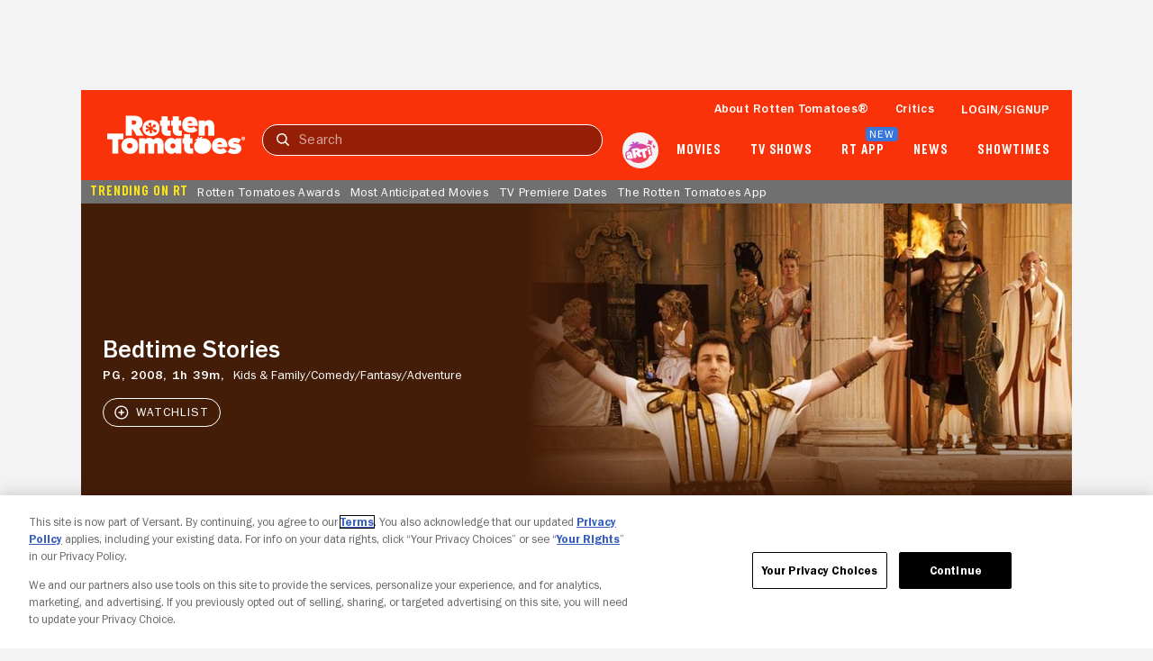

--- FILE ---
content_type: text/html; charset=utf-8
request_url: https://www.rottentomatoes.com/m/bedtime_stories
body_size: 37016
content:
<!DOCTYPE html>
<html lang="en" dir="ltr" xmlns="http://www.w3.org/1999/xhtml" prefix="fb: http://www.facebook.com/2008/fbml og: http://opengraphprotocol.org/schema/">
    <head prefix="og: http://ogp.me/ns# flixstertomatoes: http://ogp.me/ns/apps/flixstertomatoes#">

        
            <script>
                const id = JSON.parse(sessionStorage.getItem('userIdentity'))?.userIdDecrypted;
                const token = sessionStorage.getItem('oneTrustSyncToken');

                if (id && token) {
                    var OneTrust = {
                        dataSubjectParams: {
                            id,
                            isAnonymous: false,
                            token : token
                        }
                    };
                }
            </script>
            
            <script
                charset="UTF-8"
                crossorigin="anonymous"
                data-domain-script="01978557-1604-76a7-ad7c-18216757cf52"
                integrity="sha384-+pVk9UG5UhkNJidnAEsw69vj3H+me4n1jCJ2EOj3YTZvGBHgDu2h1HocvlMlqfEu"
                src="https://cdn.cookielaw.org/consent/01978557-1604-76a7-ad7c-18216757cf52/otSDKStub.js"
                type="text/javascript"
            >
            </script>
            <script type="text/javascript">
                function OptanonWrapper() {
                    if (OnetrustActiveGroups.includes('7')) {
                        document.querySelector('search-results-nav-manager')?.setAlgoliaInsightUserToken?.();
                    }
                }
            </script>
            

            
                <script
                    ccpa-opt-out-ids="USP"
                    ccpa-opt-out-geo="US"
                    ccpa-opt-out-lspa="false"
                    charset="UTF-8"
                    src="https://cdn.cookielaw.org/opt-out/otCCPAiab.js"
                    type="text/javascript"
                >
                </script>
            
        

        
            
            <script src="/assets/pizza-pie/javascripts/bundles/roma/rt-common.js?single"></script>
            
        

        <meta http-equiv="Content-Type" content="text/html; charset=utf-8" />
        <meta http-equiv="x-ua-compatible" content="ie=edge">
        <meta name="viewport" content="width=device-width, initial-scale=1">

        <link rel="shortcut icon" sizes="76x76" type="image/x-icon" href="https://www.rottentomatoes.com/assets/pizza-pie/images/favicon.ico" />

        

        
    
        
    
<title>Bedtime Stories | Rotten Tomatoes</title>


    <meta name="description" content="Discover reviews, ratings, and trailers for Bedtime Stories on Rotten Tomatoes. Stay updated with critic and audience scores today!" />

    <meta name="twitter:card" content="summary" />

    <meta name="twitter:image" content="https://resizing.flixster.com/6-PgS37t78rysKl0AT68Jz0x_TM=/206x305/v2/https://resizing.flixster.com/-XZAfHZM39UwaGJIFWKAE8fS0ak=/v3/t/assets/p171576_p_v12_am.jpg" />

    <meta name="twitter:title" content="Bedtime Stories | Rotten Tomatoes" />

    <meta name="twitter:text:title" content="Bedtime Stories | Rotten Tomatoes" />

    <meta name="twitter:description" content="Discover reviews, ratings, and trailers for Bedtime Stories on Rotten Tomatoes. Stay updated with critic and audience scores today!" />



    <meta property="og:site_name" content="Rotten Tomatoes" />

    <meta property="og:title" content="Bedtime Stories | Rotten Tomatoes" />

    <meta property="og:description" content="Discover reviews, ratings, and trailers for Bedtime Stories on Rotten Tomatoes. Stay updated with critic and audience scores today!" />

    <meta property="og:type" content="video.movie" />

    <meta property="og:url" content="https://www.rottentomatoes.com/m/bedtime_stories" />

    <meta property="og:image" content="https://resizing.flixster.com/6-PgS37t78rysKl0AT68Jz0x_TM=/206x305/v2/https://resizing.flixster.com/-XZAfHZM39UwaGJIFWKAE8fS0ak=/v3/t/assets/p171576_p_v12_am.jpg" />

    <meta property="og:locale" content="en_US" />



    <link rel="canonical" href="https://www.rottentomatoes.com/m/bedtime_stories" />


<script>
    var dataLayer = dataLayer || [];
    var RottenTomatoes = RottenTomatoes || {};
    RottenTomatoes.dtmData = {"customerId":"","loggedInStatus":"","rtVersion":3.1,"webVersion":"node","emsID":"56274c2c-9f58-3164-b526-65dc01ce97fd","lifeCycleWindow":"OUT_OF_THEATERS","pageName":"rt | movies | overview | Bedtime Stories","titleGenre":"Kids family","titleId":"56274c2c-9f58-3164-b526-65dc01ce97fd","titleName":"Bedtime Stories","titleType":"Movie"};
    dataLayer.push({"customerId":"","loggedInStatus":"","rtVersion":3.1,"webVersion":"node","emsID":"56274c2c-9f58-3164-b526-65dc01ce97fd","lifeCycleWindow":"OUT_OF_THEATERS","pageName":"rt | movies | overview | Bedtime Stories","titleGenre":"Kids family","titleId":"56274c2c-9f58-3164-b526-65dc01ce97fd","titleName":"Bedtime Stories","titleType":"Movie"});
</script>


    <script id="mps-page-integration">
        window.mpscall = {"cag[certified_fresh]":"0","cag[fresh_rotten]":"rotten","cag[genre]":"Kids & Family|Comedy|Fantasy|Adventure","cag[movieshow]":"Bedtime Stories","cag[rating]":"PG","cag[release]":"Dec 25, 2008","cag[score]":"null","cag[urlid]":"/bedtime_stories","cat":"movie|movie_page","field[env]":"production","field[rtid]":"56274c2c-9f58-3164-b526-65dc01ce97fd","title":"Bedtime Stories","type":"movie_page","site":"rottentomatoes-web"};
        var mpsopts={'host':'app.mps.vsnt.net', 'updatecorrelator':1};
        var mps=mps||{};mps._ext=mps._ext||{};mps._adsheld=[];mps._queue=mps._queue||{};mps._queue.mpsloaded=mps._queue.mpsloaded||[];mps._queue.mpsinit=mps._queue.mpsinit||[];mps._queue.gptloaded=mps._queue.gptloaded||[];mps._queue.adload=mps._queue.adload||[];mps._queue.adclone=mps._queue.adclone||[];mps._queue.adview=mps._queue.adview||[];mps._queue.refreshads=mps._queue.refreshads||[];mps.__timer=Date.now||function(){return+new Date};mps.__intcode="v2";if(typeof mps.getAd!="function")mps.getAd=function(adunit){if(typeof adunit!="string")return false;var slotid="mps-getad-"+adunit.replace(/\W/g,"");if(!mps._ext||!mps._ext.loaded){mps._queue.gptloaded.push(function(){typeof mps._gptfirst=="function"&&mps._gptfirst(adunit,slotid);mps.insertAd("#"+slotid,adunit)});mps._adsheld.push(adunit)}return'<div id="'+slotid+'" class="mps-wrapper" data-mps-fill-slot="'+adunit+'"></div>'};
    </script>
    <script src="//app.mps.vsnt.net/fetch/ext/load-rottentomatoes-web.js?nowrite=2" id="mps-load"></script>


    <script type="application/ld+json">{"@context":"http://schema.org","@type":"Movie","actor":[{"@type":"Person","name":"Adam Sandler","sameAs":"https://www.rottentomatoes.com/celebrity/adam_sandler","image":"https://resizing.flixster.com/HPqVlpMRBeLMQduMlI6UYIIlyMU=/100x120/v2/https://resizing.flixster.com/-XZAfHZM39UwaGJIFWKAE8fS0ak=/v3/t/assets/2255_v9_bb.jpg"},{"@type":"Person","name":"Keri Russell","sameAs":"https://www.rottentomatoes.com/celebrity/keri_russell","image":"https://resizing.flixster.com/K_H_zdrkp4LjMfJVoxVFkHwlc54=/100x120/v2/https://resizing.flixster.com/-XZAfHZM39UwaGJIFWKAE8fS0ak=/v3/t/assets/36765_v9_bb.jpg"},{"@type":"Person","name":"Guy Pearce","sameAs":"https://www.rottentomatoes.com/celebrity/guy_pearce","image":"https://resizing.flixster.com/aQlG57_JuhWZTa5vXBaUWytAjAY=/100x120/v2/https://resizing.flixster.com/-XZAfHZM39UwaGJIFWKAE8fS0ak=/v3/t/assets/74054_v9_bc.jpg"},{"@type":"Person","name":"Russell Brand","sameAs":"https://www.rottentomatoes.com/celebrity/russell_brand","image":"https://resizing.flixster.com/yjaE091OlEn7g_YQ7JX0H1-nV1k=/100x120/v2/https://resizing.flixster.com/-XZAfHZM39UwaGJIFWKAE8fS0ak=/v3/t/assets/GNLZZGG0025WHT4.jpg"},{"@type":"Person","name":"Richard Griffiths","sameAs":"https://www.rottentomatoes.com/celebrity/richard_griffiths","image":"https://resizing.flixster.com/XOc7nUNd8YvEDSil0GO3e0-8Jfc=/100x120/v2/https://resizing.flixster.com/-XZAfHZM39UwaGJIFWKAE8fS0ak=/v3/t/assets/86589_v9_bc.jpg"}],"aggregateRating":{"@type":"AggregateRating","bestRating":"100","description":"The Tomatometer rating – based on the published opinions of hundreds of film and television critics – is a trusted measurement of movie and TV programming quality for millions of moviegoers. It represents the percentage of professional critic reviews that are positive for a given film or television show.","name":"Tomatometer","ratingCount":111,"ratingValue":"27","reviewCount":111,"worstRating":"0"},"contentRating":"PG","dateCreated":"2008-12-25","director":[{"@type":"Person","name":"Adam Shankman","sameAs":"https://www.rottentomatoes.com/celebrity/adam_shankman","image":"https://images.fandango.com/cms/assets/b0cefeb0-b6a8-11ed-81d8-51a487a38835--poster-default-thumbnail.jpg"}],"description":"Discover reviews, ratings, and trailers for Bedtime Stories on Rotten Tomatoes. Stay updated with critic and audience scores today!","genre":["Kids & Family","Comedy","Fantasy","Adventure"],"image":"https://resizing.flixster.com/-XZAfHZM39UwaGJIFWKAE8fS0ak=/v3/t/assets/p171576_p_v12_am.jpg","name":"Bedtime Stories","producer":[{"@type":"Person","name":"Adam Shankman","sameAs":"https://www.rottentomatoes.com/celebrity/adam_shankman","image":"https://images.fandango.com/cms/assets/b0cefeb0-b6a8-11ed-81d8-51a487a38835--poster-default-thumbnail.jpg"},{"@type":"Person","name":"Jennifer Gibgot","sameAs":"https://www.rottentomatoes.com/celebrity/jennifer_gibgot","image":"https://images.fandango.com/cms/assets/b0cefeb0-b6a8-11ed-81d8-51a487a38835--poster-default-thumbnail.jpg"},{"@type":"Person","name":"Garrett Grant","sameAs":"https://www.rottentomatoes.com/celebrity/garrett_grant","image":"https://images.fandango.com/cms/assets/b0cefeb0-b6a8-11ed-81d8-51a487a38835--poster-default-thumbnail.jpg"},{"@type":"Person","name":"Ann Marie Sanderlin","sameAs":"https://www.rottentomatoes.com/celebrity/ann_marie_sanderlin","image":"https://images.fandango.com/cms/assets/b0cefeb0-b6a8-11ed-81d8-51a487a38835--poster-default-thumbnail.jpg"}],"url":"https://www.rottentomatoes.com/m/bedtime_stories"}</script>


        <link rel="manifest" href="https://www.rottentomatoes.com/assets/pizza-pie/manifest/manifest.json" />

        <link rel="apple-touch-icon" href="https://www.rottentomatoes.com/assets/pizza-pie/head-assets/images/apple-touch-icon-60.jpg" />
        <link rel="apple-touch-icon" sizes="152x152" href="https://www.rottentomatoes.com/assets/pizza-pie/head-assets/images/apple-touch-icon-152.jpg" />
        <link rel="apple-touch-icon" sizes="167x167" href="https://www.rottentomatoes.com/assets/pizza-pie/head-assets/images/apple-touch-icon-167.jpg" />
        <link rel="apple-touch-icon" sizes="180x180" href="https://www.rottentomatoes.com/assets/pizza-pie/head-assets/images/apple-touch-icon-180.jpg" />

        
            <!-- iOS Smart Banner -->
            <meta name="apple-itunes-app" content="app-id=6673916573">
        

        
        

        
        <meta name="google-site-verification" content="VPPXtECgUUeuATBacnqnCm4ydGO99reF-xgNklSbNbc" />

        
        <meta name="msvalidate.01" content="034F16304017CA7DCF45D43850915323" />
        <meta name="theme-color" content="#FA320A">

        <!-- DNS prefetch -->
        <meta http-equiv="x-dns-prefetch-control" content="on">
        
            <link rel="dns-prefetch" href="//www.rottentomatoes.com" />
        
        
            <link rel="preconnect" href="//www.rottentomatoes.com" />
        

        
    
            <link rel="stylesheet" href="/assets/pizza-pie/stylesheets/bundles/layouts/default.8fca57cae8a.css" />

            
        

    <link rel="preload" href="/assets/pizza-pie/stylesheets/bundles/pages/movie.c411158baa6.css" as="style" onload="this.onload=null;this.rel='stylesheet'" />


        <script>
            window.RottenTomatoes = {};
            window.RTLocals = {};
            window.nunjucksPrecompiled = {};
            window.__RT__ = {};
        </script>

        
            
            <script src="https://cdn.jwplayer.com/libraries/U8MHzHHR.js"></script>
            <script src="https://sb.scorecardresearch.com/c2/plugins/streamingtag_plugin_jwplayer.js"></script>
        

        
        
    </head>
    
    <body
        class="body no-touch js-mptd-layout"
        data-AdsGlobalSkinTakeoverManager="body"
        data-SearchResultsNavManager="body"
    >
        <cookie-manager></cookie-manager>
        <device-inspection-manager endpoint="https://www.rottentomatoes.com/napi/device/inspection"></device-inspection-manager>
        
        <user-activity-manager profiles-features-enabled="false"></user-activity-manager>
        <user-identity-manager
            one-trust-jwt-service-enabled="true"
            profiles-features-enabled="false"
        ></user-identity-manager>
        <ad-unit-manager></ad-unit-manager>

        <auth-initiate-manager
    data-ArtiManager="authInitiateManager"
    data-WatchlistButtonManager="authInitiateManager:createAccount"
>
</auth-initiate-manager>
<auth-profile-manager data-AuthInitiateManager="authProfileManager"></auth-profile-manager>
<auth-validation-manager data-AuthInitiateManager="authValidation"></auth-validation-manager>
<overlay-base
    data-AuthInitiateManager="overlayBase:close"
    data-PagePollsIndexManager="authOverlay:close"
    hidden
>
    <overlay-flows data-AuthInitiateManager="overlayFlows" slot="content">
        <action-icon
            slot="close"
            class="auth-overlay__icon-button auth-overlay__icon-button--close"
            aria-label="Close"
            data-qa="close-overlay-btn"
            icon="close"
        ></action-icon>

    </overlay-flows>
</overlay-base>

<notification-alert data-AuthInitiateManager="authSuccess" animate hidden>
    <rt-icon icon="checkmark-circle-filled"></rt-icon>
    <span>Signed in</span>
</notification-alert>

<div id="auth-templates" data-AuthInitiateManager="authTemplates">
    <template slot="screens" id="account-create-username-screen">
  <account-create-username-screen data-qa="account-create-username-screen">
    <input-label slot="input-username" state="default" data-qa="username-input-label">
      <label slot="label" for="create-username-input">Username</label>
      <input slot="input" id="create-username-input" type="text" placeholder="Username" data-qa="username-input"/>
    </input-label>
    <rt-button slot="btn-continue" data-qa="continue-btn" disabled type="cta-large">
      Continue
    </rt-button>
    <rt-text class="terms-and-policies" slot="terms-and-policies" size="0.75">
      By joining, you agree to the <rt-link href="https://www.rottentomatoes.com/policies/terms-and-policies" target="_blank" data-qa="terms-policies-link">Terms and Policies</rt-link> and
      the <rt-link href="https://www.versantprivacy.com/privacy" target="_blank" data-qa="privacy-policy-link">Privacy Policy</rt-link> and to receive email from 
      <rt-link href="//www.fandango.com/about-us" target="_blank" data-qa="about-fandango-link">Fandango Media Brands</rt-link>.
    </rt-text>
  </account-create-username-screen>
</template>

    <template slot="screens" id="account-email-change-success-screen">
  <account-email-change-success-screen data-qa="login-create-success-screen">
    <rt-text slot="message" size="1.5" style="--fontWeight: var(--franklinGothicDemi);">Email change successful</rt-text>
    <rt-text slot="submessage">You are signed out for your security. </br> Please sign in again.</rt-text>
    <img slot="icon" src="/assets/pizza-pie/images/icons/cognito-success.3a3d5f32fab.svg" width="111" height="105" />
  </account-email-change-success-screen>
</template>

    <template slot="screens" id="account-verifying-email-screen">
  <account-verifying-email-screen data-qa="account-verifying-email-screen">
    <img slot="icon" src="/assets/pizza-pie/images/icons/cognito-auth-verify.e74a69e9a77.svg" alt="email" />
    <rt-text slot="status"> Verifying your email... </rt-text>
    <rt-button
      type="cta-large"
      href="/?authFlowScreen=loginStartScreen"
      slot="retryLink"
      size="0.875"
      style="--fontWeight: var(--franklinGothicMedium);"
      data-qa="retry-link"
    >
      Retry
    </rt-button>
    <rt-text slot="terms-and-policies" size="0.75">
      By continuing, you agree to the 
      <rt-link href="https://www.rottentomatoes.com/policies/terms-and-policies" target="_blank" data-qa="terms-policies-link" style="--textColor: var(--blueLink);">Terms and Policies</rt-link> 
      and the 
      <rt-link href="https://www.versantprivacy.com/privacy" target="_blank" data-qa="privacy-policy-link" style="--textColor: var(--blueLink);">Privacy Policy</rt-link> 
      and to receive email from 
      <rt-link href="//www.fandango.com/about-us" target="_blank" data-qa="about-fandango-link" style="--textColor: var(--blueLink);">Fandango Media Brands</rt-link>.
    </rt-text>
  </account-verifying-email-screen>
</template>
    <template slot="screens" id="cognito-loading">
    <div>
        <loading-spinner id="cognito-auth-loading-spinner"></loading-spinner>
        <style>
            #cognito-auth-loading-spinner {
                font-size: 2rem;
                transform: translate(calc(100% - 1em), 250px);
                width: 50%;
            }
        </style>
    </div>
</template>

    <template slot="screens" id="login-check-email-screen">
  <login-check-email-screen data-qa="login-check-email-screen" email="user@email.com">
    <rt-text slot="got-email-message" size="0.875">
      Didn't you get the email?
    </rt-text>
    <rt-button slot="resend-email-link" size="0.875" type="cta-large" data-qa="resend-email-link">
      Resend email
    </rt-button>
    <rt-link context="label" slot="trouble-login-link" size="0.875" href="/reset-client" data-qa="reset-link">Having trouble logging in?</rt-link>

    <rt-text class="terms-and-policies" slot="terms-and-policies" size="0.75">
      By continuing, you agree to the
      <rt-link href="https://www.rottentomatoes.com/policies/terms-and-policies" target="_blank" data-qa="terms-policies-link" style="--textColor: var(--blueLink);">Terms and Policies</rt-link>
      and the
      <rt-link href="https://www.versantprivacy.com/privacy" target="_blank" data-qa="privacy-policy-link" style="--textColor: var(--blueLink);">Privacy Policy</rt-link>
      and to receive email from
      <rt-link href="//www.fandango.com/about-us" target="_blank" data-qa="about-fandango-link" style="--textColor: var(--blueLink);">Fandango Media Brands</rt-link>.
    </rt-text>
  </login-check-email-screen>
</template>

    <template slot="screens" id="login-error-screen">
    <login-error-screen data-qa="login-error">
        <rt-text slot="header" size="1.5" context="heading" data-qa="header">
            Something went wrong...
        </rt-text>
        <rt-text slot="description-1" size="1" context="label" data-qa="description1">
            Please try again.
        </rt-text>
        <img slot="image" src="/assets/pizza-pie/images/icons/cognito-error.c55e509a7fd.svg" />
        <rt-text hidden slot="description-2" size="1" context="label" data-qa="description2"></rt-text>
        <rt-link slot="cta-link" hidden context="label" size="0.875" data-qa="retry-link">Retry</rt-link>
    </login-error-screen>
</template>

    <template slot="screens" id="login-enter-password-screen">
  <login-enter-password-screen data-qa="login-enter-password-screen">
    <rt-text slot="title" size="1.5" style="--fontWeight: var(--franklinGothicMedium);">
      Welcome back!
    </rt-text>
    <rt-text slot="username" data-qa="user-email">
      username@email.com
    </rt-text>
    <input slot="username-hidden" type="email" autocomplete="username" class="hide"></input>
    <input-label slot="input-password" state="default" data-qa="password-input-label">
      <label slot="label" for="pass">Password</label>
      <input slot="input" id="pass" type="password" name="password" placeholder="Password" autocomplete="current-password" data-qa="password-input"></input>
    </input-label>
    <rt-button disabled slot="continue-button" type="cta-large" data-qa="continue-btn">
      Continue
    </rt-button>
    <rt-button slot="email-login-button" theme="light" shape="pill" data-qa="send-email-btn">
      Send email to verify
    </rt-button>
    <rt-link slot="forgot-password-link" context="label" size="0.875" data-qa="forgot-password-link">Forgot password</rt-link>
    <rt-text class="terms-and-policies" slot="terms-and-policies" size="0.75">
      By continuing, you agree to the
      <rt-link href="https://www.rottentomatoes.com/policies/terms-and-policies" target="_blank" data-qa="terms-policies-link" style="--textColor: var(--blueLink);">Terms and Policies</rt-link>
      and the
      <rt-link href="https://www.versantprivacy.com/privacy" target="_blank" data-qa="privacy-policy-link" style="--textColor: var(--blueLink);">Privacy Policy</rt-link>
      and to receive email from
      <rt-link href="//www.fandango.com/about-us" target="_blank" data-qa="about-fandango-link" style="--textColor: var(--blueLink);">Fandango Media Brands</rt-link>.
    </rt-text>
  </login-enter-password-screen>
</template>

    <template slot="screens" id="login-start-screen">
  <login-start-screen data-qa="login-start-screen">
    <input-label
      slot="input-email"
      state="default"
      data-qa="email-input-label"
    >
      <label slot="label" for="login-email-input">Email address</label>
      <input
        slot="input"
        autocomplete="username"
        id="login-email-input"
        placeholder="Email address"
        type="email"
        data-qa="email-input"
      />
    </input-label>
    <input class="hide" type="password"></input>
    <rt-button disabled slot="email-login-button" type="cta-large" data-qa="continue-btn">
      Continue
    </rt-button>
    <rt-button
      slot="google-login-button"
      shape="pill" theme="light" style="--buttonHeight: 52px; --borderRadius: 32px;"
      data-qa="google-login-btn" data-type="google"
    >
      <div class="social-login-btn-content">
        <img height="16px" width="16px" src="/assets/pizza-pie/images/vendor/google/google_logo.28d9eb28faa.svg" />
        Continue with Google
      </div>
    </rt-button>
    <rt-button
      slot="apple-login-button"
      shape="pill" theme="light" style="--buttonHeight: 52px; --borderRadius: 32px;"
      data-qa="apple-login-btn" data-type="apple"
    >
      <div class="social-login-btn-content">
        <rt-icon size-pixel="20" icon="apple" style="--topPosition: 3%"></rt-icon>
        Continue with apple
      </div>
    </rt-button>
    <rt-link slot="reset-link" class="reset-link" context="label" size="0.875" href="/reset-client" data-qa="reset-link">
      Having trouble logging in?
    </rt-link>
    <rt-text class="terms-and-policies" slot="terms-and-policies" size="0.75">
      By continuing, you agree to the
      <rt-link href="https://www.rottentomatoes.com/policies/terms-and-policies" target="_blank" data-qa="terms-policies-link" style="--textColor: var(--blueLink);">Terms and Policies</rt-link>
      and the
      <rt-link href="https://www.versantprivacy.com/privacy" target="_blank" data-qa="privacy-policy-link" style="--textColor: var(--blueLink);">Privacy Policy</rt-link>
      and to receive email from
      <rt-link href="//www.fandango.com/about-us" target="_blank" data-qa="about-fandango-link" style="--textColor: var(--blueLink);">Fandango Media Brands</rt-link>.
    </rt-text>
  </login-start-screen>
</template>

    <template slot="screens" id="login-success-screen">
  <login-success-screen data-qa="login-success-screen">
    <rt-text slot="status" size="1.5">
      Login successful!
    </rt-text>
    <img slot="icon" src="/assets/pizza-pie/images/icons/cognito-success.3a3d5f32fab.svg" width="111" height="105" />
  </login-success-screen>
</template>
    <template slot="screens" id="cognito-opt-in-us">
  <auth-optin-screen data-qa="auth-opt-in-screen">
    <div slot="newsletter-text">
      <h2 class="cognito-optin-form__header unset">Let's keep in touch!</h2>
    </div>
    <img slot="image" class="image" src="https://images.fandango.com/cms/assets/97c33f00-313f-11ee-9aaf-6762c75465cf--newsletter.png" alt="Rotten Tomatoes Newsletter">>
    <h2 slot="sub-title" class="subTitle unset">Sign up for the Rotten Tomatoes newsletter to get weekly updates on:</h2>
    <ul slot="options">
      <li class="icon-item">Upcoming Movies and TV shows</li>
      <li class="icon-item">Rotten Tomatoes Podcast</li>
      <li class="icon-item">Media News + More</li>
    </ul>
    <rt-button slot="opt-in-button" data-qa="auth-opt-in-screen-opt-in-btn">
      Sign me up
    </rt-button>
    <rt-button slot="opt-out-button" class="button--outline" data-qa="auth-opt-in-screen-opt-out-btn">
      No thanks
    </rt-button>
    <p slot="foot-note">
      By clicking "Sign Me Up," you are agreeing to receive occasional emails and communications from Fandango Media (Fandango, Vudu, and Rotten Tomatoes) and consenting to Fandango's 
      <a href="https://www.versantprivacy.com/privacy" class="optin-link" target="_blank" rel="noopener" data-qa="auth-name-screen-privacy-policy-link">Privacy Policy</a>
      and 
      <a href="https://www.rottentomatoes.com/policies/terms-and-policies" class="optin-link" target="_blank" rel="noopener" data-qa="auth-name-screen-privacy-policy-link">Terms and Policies</a>.
      Please allow 10 business days for your account to reflect your preferences.
    </p>
  </auth-optin-screen>
</template>
    <template slot="screens" id="cognito-opt-in-foreign">
  <auth-optin-screen data-qa="auth-opt-in-screen">
    <div slot="newsletter-text">
      <h2 class="cognito-optin-form__header unset">Let's keep in touch!</h2>
    </div>
    <img slot="image" class="image" src="https://images.fandango.com/cms/assets/97c33f00-313f-11ee-9aaf-6762c75465cf--newsletter.png" alt="Rotten Tomatoes Newsletter">>
    <h2 slot="sub-title" class="subTitle unset">Sign up for the Rotten Tomatoes newsletter to get weekly updates on:</h2>
    <ul slot="options">
      <li class="icon-item">Upcoming Movies and TV shows</li>
      <li class="icon-item">Rotten Tomatoes Podcast</li>
      <li class="icon-item">Media News + More</li>
    </ul>
    <rt-button slot="opt-in-button" data-qa="auth-opt-in-screen-opt-in-btn">
      Sign me up
    </rt-button>
    <rt-button slot="opt-out-button" class="button--outline" data-qa="auth-opt-in-screen-opt-out-btn">
      No thanks
    </rt-button>
  </auth-optin-screen>
</template>
    <template slot="screens" id="cognito-opt-in-success">
    <auth-verify-screen>
        <rt-icon icon="checkmark-circle-filled" slot="icon"></rt-icon>
        <p class="h3" slot="status">OK, got it!</p>
    </auth-verify-screen>
</template>

</div>


        <div id="emptyPlaceholder"></div> 

        
            
            <script ASYNC src="//assets.adobedtm.com/launch-EN549327edc13e414a9beb5d61bfd9aac6.min.js"></script>
            
        

        <div id="main" class="container rt-layout__body">
            <a href="#main-page-content" class="skip-link">Skip to Main Content</a>

            
                <mobile-android-banner env="production" hidden></mobile-android-banner>
                <rt-app-manager></rt-app-manager>
                <overlay-base
                    data-RtAppManager="overlayBase:close"
                    hidden
                >
                    <rt-app-modal-content slot="content">
                        <action-icon
                            slot="btn-close"
                            aria-label="Close"
                            icon="close"
                            data-RtAppManager="btnClose:click"
                        ></action-icon>
                        <rt-button slot="btn-download" type="cta-large" href="/device/app">
                            DOWNLOAD THE APP
                        </rt-button>
                        <rt-button slot="btn-continue" type="cta-secondary-large" data-RtAppManager="btnContinue:click">
                            CONTINUE IN BROWSER
                        </rt-button>
                    </rt-app-modal-content>
                </overlay-base>
            

            <div id="header_and_leaderboard">
                <div id="top_leaderboard_wrapper" class="leaderboard_wrapper ">
                    <ad-unit hidden unit-display="desktop" unit-type="topbanner" adjust-height>
                        <div slot="ad-inject"></div>
                    </ad-unit>

                    <ad-unit hidden unit-display="mobile" unit-type="mbanner">
                        <div slot="ad-inject"></div>
                    </ad-unit>
                </div>
            </div>
            

  <rt-header-manager></rt-header-manager>

  <rt-header
    aria-label="navigation bar"
    class="navbar"
    data-qa="header-nav-bar"
    data-AdsGlobalNavTakeoverManager="header"
    id="header-main"
    skeleton="panel"
    
  >

  
  <button
    aria-label="Open aRTi"
    class="arti-mobile"
    data-ArtiManager="btnArti:click"
    data-SearchResultsNavManager="btnArti"
    slot="arti-mobile"
  >
    <img
      alt="arti"
      src="/assets/pizza-pie/images/arti.041d204c4a4.svg"
    />
  </button>
  

    <div slot="mobile-header-nav" data-SearchResultsNavManager="mobileHeaderNavWrap">
        <rt-button
          id="mobile-header-nav-btn"
          data-RtHeaderManager="mobileHeaderNavBtn:click"
          theme="transparent"
          style="--buttonPadding: 0 4px 0 10px; --textColor: var(--white);"
        >
          <rt-icon icon="hamburger-menu" image ></rt-icon>
        </rt-button>
        <mobile-header-nav
          id="mobile-header-nav"
          data-RtHeaderManager="mobileHeaderNav"
        >
                        <rt-img
              slot="logoImage"
              alt="Rotten Tomatoes"
              fetchpriority="high"
              src="/assets/pizza-pie/images/rt-tomato-logo.20c3bdbc97b.svg"
            ></rt-img>
            <div slot="menusCss"></div>
            <div slot="menus"></div>
        </mobile-header-nav>
    </div>

  <a
    class="logo-wrap"
    data-AdsGlobalNavTakeoverManager="logoLink"
    data-SearchResultsNavManager="rtNavLogo"
    href="/"
    id="navbar"
    slot="logo"
  >
    <img
      alt="Rotten Tomatoes"
      data-qa="header-logo"
      data-AdsGlobalNavTakeoverManager="logo"
      src="/assets/pizza-pie/images/rtlogo.9b892cff3fd.png"
      fetchpriority="high"
    />

    <div class="hide">
      <ad-unit hidden unit-display="desktop,mobile" unit-type="logorepeat" unit-targeting="ploc=rtlogo;">
        <div slot="ad-inject"></div>
      </ad-unit>
    </div>
  </a>

  <search-results-nav-manager></search-results-nav-manager>

  <search-results-nav
    data-adobe-id="global-nav-search"
    data-SearchResultsNavManager="search"
    slot="search"
    skeleton="chip"
  >
    <search-results-controls
      data-SearchResultsNavManager="searchControls"
      slot="controls"
    >
      <input
        aria-label="Search"
        data-AdsGlobalNavTakeoverManager="searchInput"
        data-SearchResultsNavManager="inputText:click,input,keydown"
        data-qa="search-input"
        placeholder="Search"
        slot="search-input"
        type="text"
      />
      <rt-button
        class="search-clear hide"
        data-qa="search-clear"
        data-AdsGlobalNavTakeoverManager="searchClearBtn"
        data-SearchResultsNavManager="clearBtn:click"
        slot="search-clear"
        theme="transparent"
      >
        <rt-icon icon="close" size-pixel="20"></rt-icon>
      </rt-button>
      <rt-link
        class="search-submit"
        aria-label="Submit search"
        data-qa="search-submit"
        data-AdsGlobalNavTakeoverManager="searchSubmitBtn"
        data-SearchResultsNavManager="submitBtn:click"
        href="/search"
        slot="search-submit"
      >
        <rt-icon icon="search" size-pixel="16"></rt-icon>
      </rt-link>
      <rt-button
        class="search-cancel"
        data-qa="search-cancel"
        data-AdsGlobalNavTakeoverManager="searchCancelBtn"
        data-SearchResultsNavManager="cancelBtn:click"
        size="0.875"
        slot="search-cancel"
        theme="transparent"
      >
        Cancel
      </rt-button>
    </search-results-controls>

    <search-results
      aria-expanded="false"
      class="hide"
      data-SearchResultsNavManager="searchResults"
      slot="results"
    >
    </search-results>
  </search-results-nav>

  <ul slot="nav-links">
    <li>
      <a
        href="/about"
        data-qa="header:link-whats-tmeter"
        data-AdsGlobalNavTakeoverManager="text"
      >
        About Rotten Tomatoes&reg;
      </a>
    </li>
    <li>
      <a
        href="/critics"
        data-qa="header:link-critics-home"
        data-AdsGlobalNavTakeoverManager="text"
      >
        Critics
      </a>
    </li>
    <li data-RtHeaderManager="loginLink">
      <ul>
        <li>
          <button
            id="masthead-show-login-btn"
            class="js-cognito-signin button--link"
            data-AuthInitiateManager="btnSignIn:click"
            data-qa="header:login-btn"
            data-AdsGlobalNavTakeoverManager="text"
          >
            Login/signup
          </button>
        </li>
      </ul>
    </li>
    <li class="hide" data-RtHeaderManager="userItem:keydown,keyup,mouseenter" data-qa="header:user">
      <a
        class="masthead-user-link"
        data-RtHeaderManager="navUserlink:focus"
        data-UserIdentityManager="profileLink"
        rel="nofollow"
        data-qa="user-profile-link"
      >
        <p
          data-AdsGlobalNavTakeoverManager="text"
          data-RtHeaderManager="navUserFirstName"
          data-qa="user-profile-name"
        ></p>
        <rt-icon
          data-AdsGlobalNavTakeoverManager="text"
          icon="dropdown-arrow-down"
          image
        >
        </rt-icon>
      </a>
      <rt-header-user-info
        class="hide"
        data-RtHeaderManager="userInfo:focusout,mouseleave"
      >
        <a
          data-qa="user-stats-profile-pic"
          data-UserIdentityManager="profileLink"
          rel="nofollow"
          slot="imageExpanded"
          tabindex="-1"
        >
          <rt-img alt="" src="" style="width:40px; height:40px;"></rt-img>
        </a>
        <a
          slot="fullName"
          data-UserIdentityManager="profileLink"
          rel="nofollow"
          class="username"
          data-qa="user-stats-name"
        ></a>
        <a
          slot="wts"
          data-UserIdentityManager="watchlistLink"
          rel="nofollow"
          class="wts-count-block"
          data-qa="user-stats-wts"
        >
          <rt-icon icon="add" data-qa="user-stats-ratings-count"></rt-icon>
          <span class="count" data-qa="user-stats-wts-count"></span>
          &nbsp;Wants to See
        </a>
        <a
          slot="rating"
          data-UserIdentityManager="ratingsLink"
          rel="nofollow"
          class="rating-count-block"
          data-qa="user-stats-ratings"
        >
          <rt-icon icon="star-filled" data-qa="user-stats-ratings-count"></rt-icon>
          <span class="count"></span>
          &nbsp;Reviews
        </a>

        <a
          slot="profileLink"
          data-UserIdentityManager="profileLink"
          rel="nofollow"
          class="dropdown-link"
          data-qa="user-stats-profile-link"
        >Profile</a>
        <a
          slot="accountLink"
          data-UserIdentityManager="accountLink"
          rel="nofollow"
          class="dropdown-link"
          data-qa="user-stats-account-link"
        >Account</a>
        <a
          slot="logoutLink"
          class="dropdown-link"
          data-RtHeaderManager="logoutLink:click"
          data-qa="user-stats-logout-link"
        >Log Out</a>
      </rt-header-user-info>
    </li>
  </ul>

  <rt-header-nav slot="nav-dropdowns">
    
      <button
        aria-label="Open aRTi"
        class="arti-desktop"
        data-ArtiManager="btnArti:click"
        slot="arti-desktop"
      >
        <img
          alt="arti"
          src="/assets/pizza-pie/images/arti.041d204c4a4.svg"
        />
  </button>
    
    <rt-header-nav-item slot="movies" data-qa="masthead:movies-dvds">
      <a
        class="unset"
        slot="link"
        href="/browse/movies_in_theaters/sort:popular"
        data-qa="masthead:movies-dvds-link"
        data-AdsGlobalNavTakeoverManager="text"
      >
        Movies
      </a>
      <rt-header-nav-item-dropdown aria-expanded="false" slot="dropdown" data-qa="movies-menu">
        <rt-header-nav-item-dropdown-list slot="column" data-qa="header-movies-in-theaters">
          <p slot="title" class="h4" data-qa="movies-in-theaters-main-link"><a class="unset" href="/browse/movies_in_theaters/sort:popular">Movies in theaters</a></p>
          <ul slot="links">
            <li data-qa="in-theaters-item">
              <a href="/browse/movies_in_theaters/sort:newest" data-qa="opening-this-week-link">Opening This Week</a>
            </li>
            <li data-qa="in-theaters-item">
              <a href="/browse/movies_in_theaters/sort:top_box_office" data-qa="top-box-office-link">Top Box Office</a>
            </li>
            <li data-qa="in-theaters-item">
              <a href="/browse/movies_coming_soon/" data-qa="coming-soon-link">Coming Soon to Theaters</a>
            </li>
            <li data-qa="in-theaters-item">
              <a href="/browse/movies_in_theaters/critics:certified_fresh~sort:popular" data-qa="certified-fresh-link">Certified Fresh Movies</a>
            </li>
          </ul>
        </rt-header-nav-item-dropdown-list>
        <rt-header-nav-item-dropdown-list slot="column" data-qa="header-on-dvd-streaming">
          <p slot="title" class="h4" data-qa="dvd-streaming-main-link"><a class="unset" href="/browse/movies_at_home">Movies at Home</a></p>
          <ul slot="links" data-curation="rt-nav-movies-at-home">
            
            <li data-qa="movies-at-home-item">
              <a href="/browse/movies_at_home/affiliates:fandango-at-home" data-qa="fandango-at-home-link">Fandango at Home</a>
            </li>
            
            <li data-qa="movies-at-home-item">
              <a href="/browse/movies_at_home/affiliates:netflix" data-qa="netflix-link">Netflix</a>
            </li>
            
            <li data-qa="movies-at-home-item">
              <a href="/browse/movies_at_home/affiliates:apple-tv-plus" data-qa="apple-tv-link">Apple TV</a>
            </li>
            
            <li data-qa="movies-at-home-item">
              <a href="/browse/movies_at_home/affiliates:prime-video" data-qa="prime-video-link">Prime Video</a>
            </li>
            
            <li data-qa="movies-at-home-item">
              <a href="/browse/movies_at_home/sort:popular" data-qa="most-popular-streaming-movies-link">Most Popular Streaming movies</a>
            </li>
            
            <li data-qa="movies-at-home-item">
              <a href="/browse/movies_at_home/critics:certified_fresh" data-qa="certified-fresh-movies-link">Certified Fresh movies</a>
            </li>
            
            <li data-qa="movies-at-home-item">
              <a href="/browse/movies_at_home" data-qa="browse-all-link">Browse all</a>
            </li>
            
          </ul>
        </rt-header-nav-item-dropdown-list>
        <rt-header-nav-item-dropdown-list slot="column" data-qa="header-movies-more">
          <p slot="title" class="h4">More</p>
          <ul slot="links">
            <li data-qa="what-to-watch-item">
                <a href="https://editorial.rottentomatoes.com/rt-hub/what-to-watch" class="what-to-watch" data-qa="what-to-watch-link">What to Watch<rt-badge>New</rt-badge></a>
            </li>
          </ul>
        </rt-header-nav-item-dropdown-list>
        
          <rt-header-nav-item-dropdown-list slot="column" cfp>
            <p slot="title" class="h4">Certified fresh picks</p>
            <ul slot="links" class="cfp-wrap" data-qa="header-certified-fresh-picks" data-curation="rt-nav-list-cf-picks">
              
                <li data-qa="cert-fresh-item">
                  
                  <a class="cfp-tile" href="/m/28_years_later_the_bone_temple" data-qa="cert-fresh-link">
    <tile-dynamic data-qa="tile">
        <rt-img
            alt="28 Years Later: The Bone Temple poster image"
            slot="image"
            src="https://resizing.flixster.com/Cjxzq5zCurhQrI6UiL9zAzD41ms=/206x305/v2/https://resizing.flixster.com/AZ1GlcVP8P1hJJDrdu5Lj8MBWKI=/fit-in/180x240/v2/https://resizing.flixster.com/KhvweFDt8lqqSgqfVdOUZVXZzow=/ems.cHJkLWVtcy1hc3NldHMvbW92aWVzLzFmNjI1OGU2LTY2MDEtNDMyNi04NGFiLTY3NjZhNDA3ODA2MS5qcGc="
            loading="lazy"
        ></rt-img>
        <div slot="caption" data-track="scores">
            <div class="score-wrap">
                <score-icon-critics
                    certified
                    sentiment="positive"
                    size="1"
                ></score-icon-critics>
                <rt-text class="critics-score" size="1" context="label">93%</rt-text>
            </div>
            <span class="p--small">28 Years Later: The Bone Temple</span>
            <span class="sr-only">Link to 28 Years Later: The Bone Temple</span>
        </div>
    </tile-dynamic>
</a>
                </li>
              
              
                <li data-qa="cert-fresh-item">
                  
                  <a class="cfp-tile" href="/m/dead_mans_wire" data-qa="cert-fresh-link">
    <tile-dynamic data-qa="tile">
        <rt-img
            alt="Dead Man&#39;s Wire poster image"
            slot="image"
            src="https://resizing.flixster.com/Zuxs2icgkUqwdiOYw_ciAw2TglI=/206x305/v2/https://resizing.flixster.com/SH0hOMPsSZ-DpnkkA8GEeHaYBow=/fit-in/180x240/v2/https://resizing.flixster.com/8q3II0MhcRFHb-hNRsfdJ7JY-Gw=/ems.cHJkLWVtcy1hc3NldHMvbW92aWVzL2Y3ZjIxYmFjLTEzNGQtNDU4MS1iNmRkLTM4OWI2ZDBlYmZmZC5qcGc="
            loading="lazy"
        ></rt-img>
        <div slot="caption" data-track="scores">
            <div class="score-wrap">
                <score-icon-critics
                    certified
                    sentiment="positive"
                    size="1"
                ></score-icon-critics>
                <rt-text class="critics-score" size="1" context="label">91%</rt-text>
            </div>
            <span class="p--small">Dead Man&#39;s Wire</span>
            <span class="sr-only">Link to Dead Man&#39;s Wire</span>
        </div>
    </tile-dynamic>
</a>
                </li>
              
              
                <li data-qa="cert-fresh-item">
                  
                  <a class="cfp-tile" href="/m/the_rip" data-qa="cert-fresh-link">
    <tile-dynamic data-qa="tile">
        <rt-img
            alt="The Rip poster image"
            slot="image"
            src="https://resizing.flixster.com/18nq-HC4gnjtI3TaDgCiShi1fto=/206x305/v2/https://resizing.flixster.com/PgKNOqschMQzmKRRkN5okABYDsk=/fit-in/180x240/v2/https://resizing.flixster.com/RMXC9aHsZxWf--hK5hh-Xbc9YkI=/ems.cHJkLWVtcy1hc3NldHMvbW92aWVzLzlmY2IxNDc3LTNiNTMtNDZjOS1iZjExLTU5Mjk1MmE4ZjQxMC53ZWJw"
            loading="lazy"
        ></rt-img>
        <div slot="caption" data-track="scores">
            <div class="score-wrap">
                <score-icon-critics
                    certified
                    sentiment="positive"
                    size="1"
                ></score-icon-critics>
                <rt-text class="critics-score" size="1" context="label">84%</rt-text>
            </div>
            <span class="p--small">The Rip</span>
            <span class="sr-only">Link to The Rip</span>
        </div>
    </tile-dynamic>
</a>
                </li>
              
            </ul>
          </rt-header-nav-item-dropdown-list>
        
      </rt-header-nav-item-dropdown>
    </rt-header-nav-item>

    <rt-header-nav-item slot="tv" data-qa="masthead:tv">
      <a
        class="unset"
        slot="link"
        href="/browse/tv_series_browse/sort:popular"
        data-qa="masthead:tv-link"
        data-AdsGlobalNavTakeoverManager="text"
      >
        Tv shows
      </a>
      <rt-header-nav-item-dropdown aria-expanded="false" slot="dropdown" data-qa="tv-menu">
        
          <rt-header-nav-item-dropdown-list slot="column" data-qa="header-tv-list1">
            <p slot="title" class="h4" data-curation="rt-hp-text-list-3">
              New TV Tonight
            </p>
            <ul slot="links" class="score-list-wrap">
              
                <li data-qa="list-item">
                  <a class="score-list-item" href="/tv/a_knight_of_the_seven_kingdoms/s01" data-qa="list-item-link">
    <div class="score-wrap">
        <score-icon-critics
            certified="true"
            sentiment="positive"
            size="1"
        ></score-icon-critics>
        
        <rt-text
            class="critics-score"
            context="label"
            size="1"
            style="--lineHeight: 1; --letterSpacing: 0.016em;"
        >87%</rt-text>
        
    </div>
    <span>
        
            A Knight of the Seven Kingdoms: Season 1
        
    </span>
</a>
                </li>
              
                <li data-qa="list-item">
                  <a class="score-list-item" href="/tv/the_beauty/s01" data-qa="list-item-link">
    <div class="score-wrap">
        <score-icon-critics
            certified="false"
            sentiment="empty"
            size="1"
        ></score-icon-critics>
        
        <rt-text
            class="critics-score-empty"
            context="label"
            size="1"
            style="--textColor: var(--grayLight4); --lineHeight: 1; --letterSpacing: 0.2em;" 
        >--</rt-text>
        
    </div>
    <span>
        
            The Beauty: Season 1
        
    </span>
</a>
                </li>
              
                <li data-qa="list-item">
                  <a class="score-list-item" href="/tv/drops_of_god/s02" data-qa="list-item-link">
    <div class="score-wrap">
        <score-icon-critics
            certified="false"
            sentiment="empty"
            size="1"
        ></score-icon-critics>
        
        <rt-text
            class="critics-score-empty"
            context="label"
            size="1"
            style="--textColor: var(--grayLight4); --lineHeight: 1; --letterSpacing: 0.2em;" 
        >--</rt-text>
        
    </div>
    <span>
        
            Drops of God: Season 2
        
    </span>
</a>
                </li>
              
                <li data-qa="list-item">
                  <a class="score-list-item" href="/tv/steal/s01" data-qa="list-item-link">
    <div class="score-wrap">
        <score-icon-critics
            certified="false"
            sentiment="empty"
            size="1"
        ></score-icon-critics>
        
        <rt-text
            class="critics-score-empty"
            context="label"
            size="1"
            style="--textColor: var(--grayLight4); --lineHeight: 1; --letterSpacing: 0.2em;" 
        >--</rt-text>
        
    </div>
    <span>
        
            Steal: Season 1
        
    </span>
</a>
                </li>
              
                <li data-qa="list-item">
                  <a class="score-list-item" href="/tv/mel_brooks_the_99_year_old_man/s01" data-qa="list-item-link">
    <div class="score-wrap">
        <score-icon-critics
            certified="false"
            sentiment="empty"
            size="1"
        ></score-icon-critics>
        
        <rt-text
            class="critics-score-empty"
            context="label"
            size="1"
            style="--textColor: var(--grayLight4); --lineHeight: 1; --letterSpacing: 0.2em;" 
        >--</rt-text>
        
    </div>
    <span>
        
            Mel Brooks: The 99 Year Old Man!: Season 1
        
    </span>
</a>
                </li>
              
                <li data-qa="list-item">
                  <a class="score-list-item" href="/tv/finding_her_edge/s01" data-qa="list-item-link">
    <div class="score-wrap">
        <score-icon-critics
            certified="false"
            sentiment="empty"
            size="1"
        ></score-icon-critics>
        
        <rt-text
            class="critics-score-empty"
            context="label"
            size="1"
            style="--textColor: var(--grayLight4); --lineHeight: 1; --letterSpacing: 0.2em;" 
        >--</rt-text>
        
    </div>
    <span>
        
            Finding Her Edge: Season 1
        
    </span>
</a>
                </li>
              
                <li data-qa="list-item">
                  <a class="score-list-item" href="/tv/star_search_2026/s01" data-qa="list-item-link">
    <div class="score-wrap">
        <score-icon-critics
            certified="false"
            sentiment="empty"
            size="1"
        ></score-icon-critics>
        
        <rt-text
            class="critics-score-empty"
            context="label"
            size="1"
            style="--textColor: var(--grayLight4); --lineHeight: 1; --letterSpacing: 0.2em;" 
        >--</rt-text>
        
    </div>
    <span>
        
            Star Search: Season 1
        
    </span>
</a>
                </li>
              
                <li data-qa="list-item">
                  <a class="score-list-item" href="/tv/free_bert/s01" data-qa="list-item-link">
    <div class="score-wrap">
        <score-icon-critics
            certified="false"
            sentiment="empty"
            size="1"
        ></score-icon-critics>
        
        <rt-text
            class="critics-score-empty"
            context="label"
            size="1"
            style="--textColor: var(--grayLight4); --lineHeight: 1; --letterSpacing: 0.2em;" 
        >--</rt-text>
        
    </div>
    <span>
        
            Free Bert: Season 1
        
    </span>
</a>
                </li>
              
                <li data-qa="list-item">
                  <a class="score-list-item" href="/tv/the_fall_and_rise_of_reggie_dinkins/s01" data-qa="list-item-link">
    <div class="score-wrap">
        <score-icon-critics
            certified="false"
            sentiment="empty"
            size="1"
        ></score-icon-critics>
        
        <rt-text
            class="critics-score-empty"
            context="label"
            size="1"
            style="--textColor: var(--grayLight4); --lineHeight: 1; --letterSpacing: 0.2em;" 
        >--</rt-text>
        
    </div>
    <span>
        
            The Fall and Rise of Reggie Dinkins: Season 1
        
    </span>
</a>
                </li>
              
            </ul>
            <a
              class="a--short"
              data-qa="tv-list1-view-all-link"
              href="/browse/tv_series_browse/sort:newest"
              slot="view-all-link"
            >
                View All
            </a>
          </rt-header-nav-item-dropdown-list>
        

        
          <rt-header-nav-item-dropdown-list slot="column" data-qa="header-tv-list2">
            <p slot="title" class="h4" data-curation="rt-hp-text-list-2">
              Most Popular TV on RT
            </p>
            <ul slot="links" class="score-list-wrap">
              
                <li data-qa="list-item">
                  <a class="score-list-item" href="/tv/his_and_hers/s01" data-qa="list-item-link">
    <div class="score-wrap">
        <score-icon-critics
            certified="false"
            sentiment="positive"
            size="1"
        ></score-icon-critics>
        
        <rt-text
            class="critics-score"
            context="label"
            size="1"
            style="--lineHeight: 1; --letterSpacing: 0.016em;"
        >67%</rt-text>
        
    </div>
    <span>
        
            His &amp; Hers: Season 1
        
    </span>
</a>
                </li>
              
                <li data-qa="list-item">
                  <a class="score-list-item" href="/tv/agatha_christies_seven_dials/s01" data-qa="list-item-link">
    <div class="score-wrap">
        <score-icon-critics
            certified="false"
            sentiment="positive"
            size="1"
        ></score-icon-critics>
        
        <rt-text
            class="critics-score"
            context="label"
            size="1"
            style="--lineHeight: 1; --letterSpacing: 0.016em;"
        >72%</rt-text>
        
    </div>
    <span>
        
            Agatha Christie&#39;s Seven Dials: Season 1
        
    </span>
</a>
                </li>
              
                <li data-qa="list-item">
                  <a class="score-list-item" href="/tv/star_trek_starfleet_academy/s01" data-qa="list-item-link">
    <div class="score-wrap">
        <score-icon-critics
            certified="true"
            sentiment="positive"
            size="1"
        ></score-icon-critics>
        
        <rt-text
            class="critics-score"
            context="label"
            size="1"
            style="--lineHeight: 1; --letterSpacing: 0.016em;"
        >87%</rt-text>
        
    </div>
    <span>
        
            Star Trek: Starfleet Academy: Season 1
        
    </span>
</a>
                </li>
              
                <li data-qa="list-item">
                  <a class="score-list-item" href="/tv/a_knight_of_the_seven_kingdoms/s01" data-qa="list-item-link">
    <div class="score-wrap">
        <score-icon-critics
            certified="true"
            sentiment="positive"
            size="1"
        ></score-icon-critics>
        
        <rt-text
            class="critics-score"
            context="label"
            size="1"
            style="--lineHeight: 1; --letterSpacing: 0.016em;"
        >87%</rt-text>
        
    </div>
    <span>
        
            A Knight of the Seven Kingdoms: Season 1
        
    </span>
</a>
                </li>
              
                <li data-qa="list-item">
                  <a class="score-list-item" href="/tv/ponies/s01" data-qa="list-item-link">
    <div class="score-wrap">
        <score-icon-critics
            certified="true"
            sentiment="positive"
            size="1"
        ></score-icon-critics>
        
        <rt-text
            class="critics-score"
            context="label"
            size="1"
            style="--lineHeight: 1; --letterSpacing: 0.016em;"
        >95%</rt-text>
        
    </div>
    <span>
        
            Ponies: Season 1
        
    </span>
</a>
                </li>
              
                <li data-qa="list-item">
                  <a class="score-list-item" href="/tv/the_night_manager/s02" data-qa="list-item-link">
    <div class="score-wrap">
        <score-icon-critics
            certified="true"
            sentiment="positive"
            size="1"
        ></score-icon-critics>
        
        <rt-text
            class="critics-score"
            context="label"
            size="1"
            style="--lineHeight: 1; --letterSpacing: 0.016em;"
        >91%</rt-text>
        
    </div>
    <span>
        
            The Night Manager: Season 2
        
    </span>
</a>
                </li>
              
                <li data-qa="list-item">
                  <a class="score-list-item" href="/tv/heated_rivalry/s01" data-qa="list-item-link">
    <div class="score-wrap">
        <score-icon-critics
            certified="true"
            sentiment="positive"
            size="1"
        ></score-icon-critics>
        
        <rt-text
            class="critics-score"
            context="label"
            size="1"
            style="--lineHeight: 1; --letterSpacing: 0.016em;"
        >99%</rt-text>
        
    </div>
    <span>
        
            Heated Rivalry: Season 1
        
    </span>
</a>
                </li>
              
                <li data-qa="list-item">
                  <a class="score-list-item" href="/tv/11_22_63/s01" data-qa="list-item-link">
    <div class="score-wrap">
        <score-icon-critics
            certified="true"
            sentiment="positive"
            size="1"
        ></score-icon-critics>
        
        <rt-text
            class="critics-score"
            context="label"
            size="1"
            style="--lineHeight: 1; --letterSpacing: 0.016em;"
        >83%</rt-text>
        
    </div>
    <span>
        
            11.22.63: Season 1
        
    </span>
</a>
                </li>
              
                <li data-qa="list-item">
                  <a class="score-list-item" href="/tv/stranger_things/s05" data-qa="list-item-link">
    <div class="score-wrap">
        <score-icon-critics
            certified="true"
            sentiment="positive"
            size="1"
        ></score-icon-critics>
        
        <rt-text
            class="critics-score"
            context="label"
            size="1"
            style="--lineHeight: 1; --letterSpacing: 0.016em;"
        >83%</rt-text>
        
    </div>
    <span>
        
            Stranger Things: Season 5
        
    </span>
</a>
                </li>
              
                <li data-qa="list-item">
                  <a class="score-list-item" href="/tv/fallout/s02" data-qa="list-item-link">
    <div class="score-wrap">
        <score-icon-critics
            certified="true"
            sentiment="positive"
            size="1"
        ></score-icon-critics>
        
        <rt-text
            class="critics-score"
            context="label"
            size="1"
            style="--lineHeight: 1; --letterSpacing: 0.016em;"
        >97%</rt-text>
        
    </div>
    <span>
        
            Fallout: Season 2
        
    </span>
</a>
                </li>
              
            </ul>
            <a
              class="a--short"
              data-qa="tv-list2-view-all-link"
              href="/browse/tv_series_browse/sort:popular?"
              slot="view-all-link"
            >
                View All
            </a>
          </rt-header-nav-item-dropdown-list>
        

        <rt-header-nav-item-dropdown-list slot="column" data-qa="header-tv-more">
          <p slot="title" class="h4">More</p>
          <ul slot="links">
            <li>
              <a href="https://editorial.rottentomatoes.com/rt-hub/what-to-watch/" class="what-to-watch" data-qa="what-to-watch-link-tv">
                What to Watch<rt-badge>New</rt-badge>
              </a>
            </li>
            <li>
              <a href="/browse/tv_series_browse/sort:popular" data-qa="tv-best-link">
                <span>Best TV Shows</span>
              </a>
            </li>
            <li>
              <a href="/browse/tv_series_browse/sort:popular" data-qa="tv-popular-link">
                <span>Most Popular TV</span>
              </a>
            </li>
            <li>
              <a href="/browse/tv_series_browse/affiliates:fandango-at-home" data-qa="tv-fandango-at-home-link">
                <span>Fandango at Home</span>
              </a>
            </li>
            <li>
              <a href="/browse/tv_series_browse/affiliates:paramount-plus" data-qa="tv-paramount-link">
                <span>Paramount+</span>
              </a>
            </li>
            <li>
              <a href="/browse/tv_series_browse/affiliates:netflix" data-qa="tv-netflix-link">
                <span>Netflix</span>
              </a>
            </li>
            <li>
              <a href="/browse/tv_series_browse/affiliates:prime-video" data-qa="tv-prime-video-link">
                <span>Prime Video</span>
              </a>
            </li>
            <li>
              <a href="/browse/tv_series_browse/affiliates:apple-tv-plus" data-qa="tv-apple-tv-plus-link">
                <span>Apple TV</span>
              </a>
            </li>
          </ul>
        </rt-header-nav-item-dropdown-list>

        
          <rt-header-nav-item-dropdown-list slot="column" cfp data-qa="header-certified-fresh-pick">
            <p slot="title" class="h4">
              Certified fresh pick
            </p>
            <ul slot="links" class="cfp-wrap" data-curation="rt-nav-list-cf-picks">
              <li>
                
                <a class="cfp-tile" href="/tv/star_trek_starfleet_academy/s01" data-qa="cert-fresh-link">
    <tile-dynamic data-qa="tile">
        <rt-img
            alt="Star Trek: Starfleet Academy: Season 1 poster image"
            slot="image"
            src="https://resizing.flixster.com/1OU2RxMWQ8RKQ5KDsB3UFsKjCxc=/206x305/v2/https://resizing.flixster.com/oSmBtgMrpFD28k0qRk9AXqAOPnA=/fit-in/180x240/v2/https://resizing.flixster.com/_vjrO_5heTgLDbNoLYV-alxblV0=/ems.cHJkLWVtcy1hc3NldHMvdHZzZWFzb24vMjA0NmZkYzgtZGFkMi00ZDc3LTg1OWItNDAyZjdkNDE3NzFkLmpwZw=="
            loading="lazy"
        ></rt-img>
        <div slot="caption" data-track="scores">
            <div class="score-wrap">
                <score-icon-critics
                    certified
                    sentiment="positive"
                    size="1"
                ></score-icon-critics>
                <rt-text class="critics-score" size="1" context="label">87%</rt-text>
            </div>
            <span class="p--small">Star Trek: Starfleet Academy: Season 1</span>
            <span class="sr-only">Link to Star Trek: Starfleet Academy: Season 1</span>
        </div>
    </tile-dynamic>
</a>
              </li>
            </ul>
          </rt-header-nav-item-dropdown-list>
        
      </rt-header-nav-item-dropdown>
    </rt-header-nav-item>

    <rt-header-nav-item slot="shop">
      <a class="unset"
          id="appLink"
          slot="link"
          href="https://editorial.rottentomatoes.com/article/app/"
          target="_blank"
          data-qa="masthead:app-link"
          data-AdsGlobalNavTakeoverManager="text"
      >
          RT App
          <temporary-display
            slot="temporary-display"
            key="app"
            element="#appLink"
            event="click"
          >
            <rt-badge hidden>New</rt-badge>
          </temporary-display>
      </a>
    </rt-header-nav-item>

    <rt-header-nav-item slot="news" data-qa="masthead:news">
      <a
        class="unset"
        slot="link"
        href="https://editorial.rottentomatoes.com"
        data-qa="masthead:news-link"
        data-AdsGlobalNavTakeoverManager="text"
      >
        News
      </a>
      <rt-header-nav-item-dropdown aria-expanded="false" slot="dropdown" data-qa="news-menu">
        <rt-header-nav-item-dropdown-list slot="column" data-qa="header-news-columns">
          <p slot="title" class="h4">Columns</p>
          <ul slot="links">
            <li data-qa="column-item">
              <a href="https://editorial.rottentomatoes.com/all-time-lists/" data-pageheader="All-Time Lists" data-qa="column-link">
                All-Time Lists
              </a>
            </li>
            <li data-qa="column-item">
              <a href="https://editorial.rottentomatoes.com/binge-guide/" data-pageheader="Binge Guide" data-qa="column-link">
                Binge Guide
              </a>
            </li>
            <li data-qa="column-item">
              <a href="https://editorial.rottentomatoes.com/comics-on-tv/" data-pageheader="Comics on TV" data-qa="column-link">
                Comics on TV
              </a>
            </li>
            <li data-qa="column-item">
              <a href="https://editorial.rottentomatoes.com/countdown/" data-pageheader="Countdown" data-qa="column-link">
                Countdown
              </a>
            </li>
            <li data-qa="column-item">
              <a href="https://editorial.rottentomatoes.com/five-favorite-films/" data-pageheader="Five Favorite Films" data-qa="column-link">
                Five Favorite Films
              </a>
            </li>
            <li data-qa="column-item">
              <a href="https://editorial.rottentomatoes.com/video-interviews/" data-pageheader="Video Interviews" data-qa="column-link">
                Video Interviews
              </a>
            </li>
            <li data-qa="column-item">
              <a href="https://editorial.rottentomatoes.com/weekend-box-office/" data-pageheader="Weekend Box Office" data-qa="column-link"
              >Weekend Box Office
            </a>
            </li>
            <li data-qa="column-item">
              <a href="https://editorial.rottentomatoes.com/weekly-ketchup/" data-pageheader="Weekly Ketchup" data-qa="column-link">
                Weekly Ketchup
              </a>
            </li>
            <li data-qa="column-item">
              <a href="https://editorial.rottentomatoes.com/what-to-watch/" data-pageheader="What to Watch" data-qa="column-link">
                What to Watch
              </a>
            </li>
          </ul>
        </rt-header-nav-item-dropdown-list>

        
          <rt-header-nav-item-dropdown-list slot="column" data-qa="header-news-guides">
            <p slot="title" class="h4">Guides</p>
            <ul slot="links" class="news-wrap">
              
                <li data-qa="guides-item">
                  <a class="news-tile" href="https://editorial.rottentomatoes.com/guide/best-football-movies/" data-qa="news-link">
    <tile-dynamic
        data-qa="tile"
        orientation="landscape"
    >
        <rt-img
            alt="61 Football Movies Ranked by Tomatometer poster image"
            slot="image"
            src="https://editorial.rottentomatoes.com/wp-content/uploads/2023/09/600EssentialFootballMovies.png"
            loading="lazy"
        ></rt-img>
        <div slot="caption">
            <p>61 Football Movies Ranked by Tomatometer</p>
            <span class="sr-only">Link to 61 Football Movies Ranked by Tomatometer</span>
        </div>
    </tile-dynamic>
</a>
                </li>
              
                <li data-qa="guides-item">
                  <a class="news-tile" href="https://editorial.rottentomatoes.com/guide/lord-of-the-rings-in-order/" data-qa="news-link">
    <tile-dynamic
        data-qa="tile"
        orientation="landscape"
    >
        <rt-img
            alt="How to Watch the Lord of the Rings In Order poster image"
            slot="image"
            src="https://editorial.rottentomatoes.com/wp-content/uploads/2024/12/LEGOLASthumb.jpg"
            loading="lazy"
        ></rt-img>
        <div slot="caption">
            <p>How to Watch the Lord of the Rings In Order</p>
            <span class="sr-only">Link to How to Watch the Lord of the Rings In Order</span>
        </div>
    </tile-dynamic>
</a>
                </li>
              
            </ul>
            <a
              class="a--short"
              data-qa="guides-view-all-link"
              href="https://editorial.rottentomatoes.com/countdown/"
              slot="view-all-link"
            >
              View All
            </a>
          </rt-header-nav-item-dropdown-list>
        

        
          <rt-header-nav-item-dropdown-list slot="column" data-qa="header-news-hubs">
            <p slot="title" class="h4">Hubs</p>
            <ul slot="links" class="news-wrap">
              
                <li data-qa="hubs-item">
                  <a class="news-tile" href="https://editorial.rottentomatoes.com/rt-hub/what-to-watch/" data-qa="news-link">
    <tile-dynamic
        data-qa="tile"
        orientation="landscape"
    >
        <rt-img
            alt="What to Watch: In Theaters and On Streaming poster image"
            slot="image"
            src="https://editorial.rottentomatoes.com/wp-content/uploads/2023/05/RT_WTW_Generic_2023_Thumbnail_600x314_021623.jpg"
            loading="lazy"
        ></rt-img>
        <div slot="caption">
            <p>What to Watch: In Theaters and On Streaming</p>
            <span class="sr-only">Link to What to Watch: In Theaters and On Streaming</span>
        </div>
    </tile-dynamic>
</a>
                </li>
              
                <li data-qa="hubs-item">
                  <a class="news-tile" href="https://editorial.rottentomatoes.com/rt-hub/awards-tour/" data-qa="news-link">
    <tile-dynamic
        data-qa="tile"
        orientation="landscape"
    >
        <rt-img
            alt="Awards Tour poster image"
            slot="image"
            src="https://editorial.rottentomatoes.com/wp-content/uploads/2024/07/RT_RTAxAFM_AwardsTour_Representative_600x314_V1.jpg"
            loading="lazy"
        ></rt-img>
        <div slot="caption">
            <p>Awards Tour</p>
            <span class="sr-only">Link to Awards Tour</span>
        </div>
    </tile-dynamic>
</a>
                </li>
              
            </ul>
            <a
              class="a--short"
              data-qa="hubs-view-all-link"
              href="https://editorial.rottentomatoes.com/rt-hubs/"
              slot="view-all-link"
            >
              View All
            </a>
          </rt-header-nav-item-dropdown-list>
        

        
          <rt-header-nav-item-dropdown-list slot="column" data-qa="header-news-rt-news">
            <p slot="title" class="h4">RT News</p>
            <ul slot="links" class="news-wrap">
              
                <li data-qa="rt-news-item">
                  <a class="news-tile" href="https://editorial.rottentomatoes.com/article/weekend-box-office-avatar-fire-and-ash-makes-it-five-weeks-in-a-row/" data-qa="news-link">
    <tile-dynamic
        data-qa="tile"
        orientation="landscape"
    >
        <rt-img
            alt="Weekend Box Office: <em>Avatar Fire and Ash</em> Makes It Five Weeks in a Row poster image"
            slot="image"
            src="https://editorial.rottentomatoes.com/wp-content/uploads/2026/01/Avatar_Fire_and_Ash_BO5-Rep.jpg"
            loading="lazy"
        ></rt-img>
        <div slot="caption">
            <p>Weekend Box Office: <em>Avatar Fire and Ash</em> Makes It Five Weeks in a Row</p>
            <span class="sr-only">Link to Weekend Box Office: <em>Avatar Fire and Ash</em> Makes It Five Weeks in a Row</span>
        </div>
    </tile-dynamic>
</a>
                </li>
              
                <li data-qa="rt-news-item">
                  <a class="news-tile" href="https://editorial.rottentomatoes.com/article/rotten-tomatoes-predicts-the-2026-oscar-nominations/" data-qa="news-link">
    <tile-dynamic
        data-qa="tile"
        orientation="landscape"
    >
        <rt-img
            alt="Rotten Tomatoes Predicts the 2026 Oscar Nominations poster image"
            slot="image"
            src="https://editorial.rottentomatoes.com/wp-content/uploads/2025/04/SinnersBO1-Rep.jpg"
            loading="lazy"
        ></rt-img>
        <div slot="caption">
            <p>Rotten Tomatoes Predicts the 2026 Oscar Nominations</p>
            <span class="sr-only">Link to Rotten Tomatoes Predicts the 2026 Oscar Nominations</span>
        </div>
    </tile-dynamic>
</a>
                </li>
              
            </ul>
            <a
              class="a--short"
              data-qa="rt-news-view-all-link"
              href="https://editorial.rottentomatoes.com/news/"
              slot="view-all-link"
            >
              View All
            </a>
          </rt-header-nav-item-dropdown-list>
        
      </rt-header-nav-item-dropdown>
    </rt-header-nav-item>

    <rt-header-nav-item slot="showtimes">
      <a
        class="unset"
        slot="link"
        href="https://www.fandango.com/movies-in-theaters?a=13036"
        target="_blank"
        rel="noopener"
        data-qa="masthead:tickets-showtimes-link"
        data-AdsGlobalNavTakeoverManager="text"
      >
        Showtimes
      </a>
    </rt-header-nav-item>
  </rt-header-nav>

</rt-header>

<ads-global-nav-takeover-manager></ads-global-nav-takeover-manager>
<section class="trending-bar">
  

  <ad-unit hidden id="trending_bar_ad" unit-display="desktop" unit-type="trendinggraphic">
    <div slot="ad-inject"></div>
  </ad-unit>
  <div id="trending-bar-start" class="trending-list-wrap" data-qa="trending-bar">
    <ul class="list-inline trending-bar__list" data-curation="rt-nav-trending"
      data-qa="trending-bar-list">
      <li class="trending-bar__header">Trending on RT</li>
      
      <li><a class="trending-bar__link" href="https://editorial.rottentomatoes.com/article/rotten-tomatoes-awards-2025-golden-tomato-awards-winners/"  data-qa="trending-bar-item"> Rotten Tomatoes Awards </a></li>
      
      <li><a class="trending-bar__link" href="https://editorial.rottentomatoes.com/article/the-most-anticipated-movies-of-2026/"  data-qa="trending-bar-item"> Most Anticipated Movies  </a></li>
      
      <li><a class="trending-bar__link" href="https://editorial.rottentomatoes.com/article/tv-premiere-dates-2026/"  data-qa="trending-bar-item"> TV Premiere Dates </a></li>
      
      <li><a class="trending-bar__link" href="https://editorial.rottentomatoes.com/article/app/"  data-qa="trending-bar-item"> The Rotten Tomatoes App  </a></li>
      
    </ul>
    <div class="trending-bar__social" data-qa="trending-bar-social-list">
      <social-media-icons theme="light" size="14px"></social-media-icons>
    </div>
  </div>
</section>




            <main
                id="main_container"
                class="container rt-layout__content"
            >
              <div id="main-page-content">
                <toast-notification
                    aria-live="polite"
                    data-WatchlistButtonManager="notification"
                    hidden
                    style="--backgroundColor: var(--grayLight1); --borderColor: var(--grayLight3); --toastTextColor: var(--grayDark3);"
                >
                    <rt-icon slot="icon" icon="error-filled" image size-pixel="16"></rt-icon>
                    <rt-text slot="message" context="label" size="0.875"></rt-text>
                    <rt-button slot="close" theme="transparent">
                        <rt-icon icon="close" image size-pixel="16"></rt-icon>
                    </rt-button>
                </toast-notification>

                
    
                

    <div id="movie-overview" data-HeroModulesManager="overviewWrap">
        <watchlist-button-manager></watchlist-button-manager>

        <div
            id="hero-wrap"
            data-AdUnitManager="heroWrap"
            data-AdsMediaScorecardManager="heroWrap"
            data-HeroModulesManager="heroWrap"
        >
            
                <div
  aria-labelledby="media-hero-label"
  class="media-hero-wrap"
  skeleton="panel"
  data-adobe-id="media-hero"
  data-qa="section:media-hero"
  data-HeroModulesManager="mediaHeroWrap"
>
  <h1 class="unset" id="media-hero-label">
    <sr-text> Bedtime Stories  </sr-text>
  </h1>

  <media-hero
    average-color-hsl="21, 78%, 15%"
    mediatype="Movie"
    scrolly="0"
    scrollystart="0"
    data-AdsMediaScorecardManager="mediaHero"
    data-HeroModulesManager="mediaHero:collapse"
  >
    <rt-button
      slot="iconicVideoCta"
      theme="transparent"
      data-content-type=""
      data-ems-id="56274c2c-9f58-3164-b526-65dc01ce97fd"
      data-mpx-id=""
      data-public-id=""
      data-title="Bedtime Stories"
      data-type="Movie"
      data-VideoPlayerOverlayManager="btnVideo:click"
    ><sr-text>Play trailer</sr-text></rt-button>

    <rt-text slot="iconicVideoRuntime" size="0.75"></rt-text>

    <rt-img
      slot="iconic"
      alt="Main image for Bedtime Stories"
      fallbacktheme="iconic"
      fetchpriority="high"
      src="https://resizing.flixster.com/dF6mwNrmIMXjpWxPRi5j2x6Y9Qg=/375x210/v2/https://resizing.flixster.com/-XZAfHZM39UwaGJIFWKAE8fS0ak=/v3/t/assets/p171576_i_h10_ac.jpg,https://resizing.flixster.com/DuZsdScAsINOjQw7j0J9ERy2MU8=/620x336/v2/https://resizing.flixster.com/-XZAfHZM39UwaGJIFWKAE8fS0ak=/v3/t/assets/p171576_i_h10_ac.jpg"
    ></rt-img>

    
      <img
        slot="poster"
        alt="Poster for "
        fetchpriority="high"
        src="https://resizing.flixster.com/WedbFd5fhQQ7eiENso5D9Z9jZhw=/68x102/v2/https://resizing.flixster.com/-XZAfHZM39UwaGJIFWKAE8fS0ak=/v3/t/assets/p171576_p_v12_am.jpg"
      />
    

    <rt-text slot="title" size="1.25,1.75" context="heading">Bedtime Stories</rt-text>
    <rt-text slot="episodeTitle" size="1,1.5" context="label"></rt-text>

    
      <rt-text slot="metadataProp" context="label" size="0.875">PG</rt-text>
    
      <rt-text slot="metadataProp" context="label" size="0.875">2008</rt-text>
    
      <rt-text slot="metadataProp" context="label" size="0.875">1h 39m</rt-text>
    

    
      <rt-text slot="metadataGenre" size="0.875">Kids &amp; Family</rt-text>
    
      <rt-text slot="metadataGenre" size="0.875">Comedy</rt-text>
    
      <rt-text slot="metadataGenre" size="0.875">Fantasy</rt-text>
    
      <rt-text slot="metadataGenre" size="0.875">Adventure</rt-text>
    

    <rt-button
      slot="trailerCta"
      shape="pill"
      theme="light"
      data-content-type=""
      data-ems-id="56274c2c-9f58-3164-b526-65dc01ce97fd"
      data-mpx-id=""
      data-public-id=""
      data-title="Bedtime Stories"
      data-type="Movie"
      data-VideoPlayerOverlayManager="btnVideo:click"
    >
      <rt-icon icon="play-filled" size-pixel="16"></rt-icon> <sr-text>Play</sr-text> Trailer 
    </rt-button>

    <watchlist-button
      slot="watchlistCta"
      ems-id="56274c2c-9f58-3164-b526-65dc01ce97fd"
      media-type="Movie"
      media-title="Bedtime Stories"
      state="unchecked"
      theme="transparent-lighttext"
      data-HeroModulesManager="mediaHeroWatchlistBtn"
      data-WatchlistButtonManager="watchlistButton:click"
    >
      <span slot="text">Watchlist</span>
    </watchlist-button>

    <watchlist-button
      slot="mobileWatchlistCta"
      ems-id="56274c2c-9f58-3164-b526-65dc01ce97fd"
      media-type="Movie"
      media-title="Bedtime Stories"
      state="unchecked"
      data-HeroModulesManager="mediaHeroWatchlistBtn"
      data-WatchlistButtonManager="watchlistButton:click"
    ></watchlist-button>

    <div slot="desktopVideos" data-HeroModulesManager="mediaHeroVideos"></div>

    <rt-button
        slot="collapsedPrimaryCta"
        hidden
        shape="pill"
        theme="simplified"
        data-AdsMediaScorecardManager="collapsedPrimaryCta"
        data-HeroModulesManager="mediaHeroCta:click"
    ></rt-button>

    <watchlist-button
      slot="collapsedWatchlistCta"
      ems-id="56274c2c-9f58-3164-b526-65dc01ce97fd"
      media-type="Movie"
      media-title="Bedtime Stories"
      state="unchecked"
      theme="transparent-lighttext"
      data-HeroModulesManager="mediaHeroWatchlistBtn"
      data-WatchlistButtonManager="watchlistButton:click"
    >
      <span slot="text">Watchlist</span>
    </watchlist-button>

    <score-icon-critics slot="collapsedCriticsIcon" size="2.5"></score-icon-critics>
    <rt-text slot="collapsedCriticsScore" context="label" size="1.375"></rt-text>
    <rt-link slot="collapsedCriticsLink" size="small"></rt-link>
    <rt-text slot="collapsedCriticsLabel" size="0.75">Tomatometer</rt-text>

    <score-icon-audience slot="collapsedAudienceIcon" size="2.5"></score-icon-audience>
    <rt-text slot="collapsedAudienceScore" context="label" size="1.375"></rt-text>
    <rt-link slot="collapsedAudienceLink" size="small"></rt-link>
    <rt-text slot="collapsedAudienceLabel" size="0.75">Popcornmeter</rt-text>
  </media-hero>

  <script id="media-hero-json" data-json="mediaHero" type="application/json">
    {"averageColorHsl":"21, 78%, 15%","iconic":{"srcDesktop":"https://resizing.flixster.com/DuZsdScAsINOjQw7j0J9ERy2MU8=/620x336/v2/https://resizing.flixster.com/-XZAfHZM39UwaGJIFWKAE8fS0ak=/v3/t/assets/p171576_i_h10_ac.jpg","srcMobile":"https://resizing.flixster.com/dF6mwNrmIMXjpWxPRi5j2x6Y9Qg=/375x210/v2/https://resizing.flixster.com/-XZAfHZM39UwaGJIFWKAE8fS0ak=/v3/t/assets/p171576_i_h10_ac.jpg"},"content":{"episodeTitle":"","metadataGenres":["Kids & Family","Comedy","Fantasy","Adventure"],"metadataProps":["PG","2008","1h 39m"],"posterSrc":"https://resizing.flixster.com/WedbFd5fhQQ7eiENso5D9Z9jZhw=/68x102/v2/https://resizing.flixster.com/-XZAfHZM39UwaGJIFWKAE8fS0ak=/v3/t/assets/p171576_p_v12_am.jpg","title":"Bedtime Stories","primaryVideo":{"runtime":""}}}
  </script>
</div>

            

            <hero-modules-manager>
                <script data-json="vanity" type="application/json">{"emsId":"56274c2c-9f58-3164-b526-65dc01ce97fd","href":"/m/bedtime_stories","lifecycleWindow":{"date":"2008-12-25","lifecycle":"OUT_OF_THEATERS"},"title":"Bedtime Stories","type":"movie","value":"bedtime_stories","parents":[],"mediaType":"Movie"}</script>
            </hero-modules-manager>
        </div>

        <div id="main-wrap">
            <div id="modules-wrap" data-curation="drawer">
                
                    <div class="media-scorecard no-border" data-adobe-id="media-scorecard" data-qa="section:media-scorecard">
    <media-scorecard
        hideaudiencescore="false"
        skeleton="panel"
        data-AdsMediaScorecardManager="mediaScorecard"
        data-HeroModulesManager="mediaScorecard"
    >
        <rt-img
            alt="poster image"
            loading="lazy"
            slot="posterImage"
            src="https://resizing.flixster.com/6-PgS37t78rysKl0AT68Jz0x_TM=/206x305/v2/https://resizing.flixster.com/-XZAfHZM39UwaGJIFWKAE8fS0ak=/v3/t/assets/p171576_p_v12_am.jpg"
        ></rt-img>
        <rt-button slot="criticsScoreIcon" data-MediaScorecardManager="overlayOpen:click" theme="transparent">
        <score-icon-critics
            certified="false"
            sentiment="NEGATIVE"
            size="2.5"
        ></score-icon-critics>
        </rt-button>
        <rt-text
            slot="criticsScore"
            context="label"
            role="button"
            size="1.375"
            data-MediaScorecardManager="overlayOpen:click"
        >27%</rt-text>
        <rt-text
            slot="criticsScoreType"
            class="critics-score-type"
            role="button"
            size="0.75"
            data-MediaScorecardManager="overlayOpen:click"
        >Tomatometer</rt-text>
        <rt-link slot="criticsReviews" size="small" href="/m/bedtime_stories/reviews">
            111 Reviews
        </rt-link>

        <rt-button slot="audienceScoreIcon" data-MediaScorecardManager="overlayOpen:click" theme="transparent">
            <score-icon-audience
                certified="false"
                size="2.5"
                sentiment="NEGATIVE"
            ></score-icon-audience>
        </rt-button>
        <rt-text
            slot="audienceScore"
            context="label"
            role="button"
            size="1.375"
            data-MediaScorecardManager="overlayOpen:click"
        >55%</rt-text>
        <rt-text
            slot="audienceScoreType"
            class="audience-score-type"
            role="button"
            size="0.75"
            data-MediaScorecardManager="overlayOpen:click"
        >Popcornmeter</rt-text>
        <rt-link slot="audienceReviews" size="small" href="/m/bedtime_stories/reviews?type=user">
            100,000+ Ratings
        </rt-link>

        <div slot="description" data-AdsMediaScorecardManager="description">
            <drawer-more max-lines="2" skeleton="panel" status="closed" style="--display: flex; gap: 4px;">
                <rt-text slot="content" size="1">
                    Hotel handyman Skeeter Bronson (Adam Sandler) gets an unexpected surprise when he discovers that the tall tales he has been telling his niece and nephew are somehow coming true. Hoping to make the most of the mysterious phenomenon, Skeeter spins one outlandish yarn after another, but the children&#39;s unexpected contributions to the stories turn Skeeter&#39;s life upside down.
                </rt-text>
                <rt-link slot="cta-open">
                    <rt-icon icon="chevron-down" image></rt-icon>
                </rt-link>
                <rt-link slot="cta-close">
                    <rt-icon icon="chevron-up" image></rt-icon>
                </rt-link>
            </drawer-more>
        </div>

        
            <affiliate-icon
                data-AdsMediaScorecardManager="affiliateIcon"
                icon="fandango-at-home"
                slot="affiliateIcon"
                ></affiliate-icon>
            <!--  -->
            <rt-img
                data-AdsMediaScorecardManager="affiliateIconCustom"
                slot="affiliateIconCustom"
                hidden
            >
            </rt-img>
            <rt-text
                context="label"
                data-AdsMediaScorecardManager="affiliatePrimaryText"
                size="1"
                slot="affiliatePrimaryText"
            >Watch on Fandango at Home</rt-text>
            <rt-text
                data-AdsMediaScorecardManager="affiliateSecondaryText"
                size="0.75"
                slot="affiliateSecondaryText"></rt-text>
            <rt-button
                arialabel="Stream Bedtime Stories on Fandango at Home"
                href="https://athome.fandango.com/content/browse/details/Bedtime-Stories/143363?cmp=rt_leaderboard"
                rel="noopener"
                shape="pill"
                slot="affiliateCtaBtn"
                style="--backgroundColor: #3478C1; --textColor: #FFFFFF;"
                target="_blank"
                theme="simplified"
                data-AdsMediaScorecardManager="affiliateCtaBtn"
                data-HeroModulesManager="mediaScorecardCta:click"
            >
                Stream Now
            </rt-button>
            <div slot="adImpressions"></div>
        
    </media-scorecard>

    <media-scorecard-manager
        average-tomatometer-enabled="false"
    >
        <script
            id="media-scorecard-json"
            data-json="mediaScorecard"
            type="application/json"
        >
            {"audienceScore":{"certifiedFresh":"none","averageRating":"3.4","bandedRatingCount":"100,000+ Ratings","likedCount":11888,"notLikedCount":9623,"reviewCount":11122,"score":"55","scoreType":"ALL","sentiment":"NEGATIVE","certified":false,"reviewsPageUrl":"/m/bedtime_stories/reviews?type=user","scorePercent":"55%","title":"Popcornmeter"},"criticsScore":{"averageRating":"4.40","certified":false,"likedCount":30,"notLikedCount":81,"ratingCount":111,"reviewCount":111,"score":"27","sentiment":"NEGATIVE","reviewsPageUrl":"/m/bedtime_stories/reviews","scorePercent":"27%","title":"Tomatometer"},"criticReviewHref":"/critics/self-submission/movie/56274c2c-9f58-3164-b526-65dc01ce97fd","cta":{"affiliate":"fandango-at-home","buttonStyle":{"backgroundColor":"#3478C1","textColor":"#FFFFFF"},"buttonText":"Stream Now","buttonAnnouncement":"Stream Bedtime Stories on Fandango at Home","buttonUrl":"https://athome.fandango.com/content/browse/details/Bedtime-Stories/143363?cmp=rt_leaderboard","icon":"fandango-at-home","windowDate":"","windowText":"Watch on Fandango at Home"},"description":"Hotel handyman Skeeter Bronson (Adam Sandler) gets an unexpected surprise when he discovers that the tall tales he has been telling his niece and nephew are somehow coming true. Hoping to make the most of the mysterious phenomenon, Skeeter spins one outlandish yarn after another, but the children's unexpected contributions to the stories turn Skeeter's life upside down.","hideAudienceScore":false,"overlay":{"audienceAll":{"certifiedFresh":"none","averageRating":"3.4","bandedRatingCount":"100,000+ Ratings","likedCount":11888,"notLikedCount":9623,"reviewCount":11122,"score":"55","scoreType":"ALL","sentiment":"NEGATIVE","certified":false,"reviewsPageUrl":"/m/bedtime_stories/reviews?type=user","scorePercent":"55%","title":"Popcornmeter","scoreLinkUrl":"/m/bedtime_stories/reviews?type=user"},"audienceTitle":"Popcornmeter","audienceVerified":{"certifiedFresh":"none","bandedRatingCount":"0 Verified Ratings","likedCount":0,"notLikedCount":0,"reviewCount":0,"scoreType":"VERIFIED","certified":false,"title":"Popcornmeter","scoreLinkUrl":"/m/bedtime_stories/reviews?type=verified_audience"},"criticsAll":{"averageRating":"4.40","certified":false,"likedCount":30,"notLikedCount":81,"ratingCount":111,"reviewCount":111,"score":"27","sentiment":"NEGATIVE","reviewsPageUrl":"/m/bedtime_stories/reviews","scorePercent":"27%","title":"Tomatometer","scoreLinkUrl":"/m/bedtime_stories/reviews","scoreLinkText":"111 Reviews"},"criticsTitle":"Tomatometer","criticsTop":{"averageRating":"4.10","certified":false,"likedCount":8,"notLikedCount":29,"ratingCount":37,"reviewCount":37,"score":"22","sentiment":"NEGATIVE","reviewsPageUrl":"/m/bedtime_stories/reviews","scorePercent":"22%","title":"Tomatometer","scoreLinkUrl":"/m/bedtime_stories/reviews?type=top_critics","scoreLinkText":"37 Top Critic Reviews"},"hasAudienceAll":true,"hasAudienceVerified":false,"hasCriticsAll":true,"hasCriticsTop":true,"mediaType":"Movie","showScoreDetailsAudience":true,"learnMoreUrl":"https://editorial.rottentomatoes.com/article/introducing-verified-audience-score/"},"primaryImageUrl":"https://resizing.flixster.com/6-PgS37t78rysKl0AT68Jz0x_TM=/206x305/v2/https://resizing.flixster.com/-XZAfHZM39UwaGJIFWKAE8fS0ak=/v3/t/assets/p171576_p_v12_am.jpg"}
        </script>
    </media-scorecard-manager>
</div>

                
                    <section class="modules-nav" data-ModulesNavigationManager="navWrap">
    <modules-navigation-manager></modules-navigation-manager>

    <nav>
        <modules-navigation-carousel
            skeleton="panel"
            tilewidth="auto"
            data-ModulesNavigationManager="navCarousel"
        >
            
                
            
                
            
                
                    <a slot="tile" href="#where-to-watch">
                        <rt-tab data-ModulesNavigationManager="navTab">Where to Watch</rt-tab>
                    </a>
                
            
                
                    <a slot="tile" href="#what-to-know">
                        <rt-tab data-ModulesNavigationManager="navTab">What to Know</rt-tab>
                    </a>
                
            
                
            
                
            
                
                    <a slot="tile" href="#critics-reviews">
                        <rt-tab data-ModulesNavigationManager="navTab">Reviews</rt-tab>
                    </a>
                
            
                
            
                
            
                
                    <a slot="tile" href="#cast-and-crew">
                        <rt-tab data-ModulesNavigationManager="navTab">Cast &amp; Crew</rt-tab>
                    </a>
                
            
                
                    <a slot="tile" href="#more-like-this">
                        <rt-tab data-ModulesNavigationManager="navTab">More Like This</rt-tab>
                    </a>
                
            
                
                    <a slot="tile" href="#news-and-guides">
                        <rt-tab data-ModulesNavigationManager="navTab">Related News</rt-tab>
                    </a>
                
            
                
                    <a slot="tile" href="#photos">
                        <rt-tab data-ModulesNavigationManager="navTab">Photos</rt-tab>
                    </a>
                
            
                
            
                
            
                
                    <a slot="tile" href="#media-info">
                        <rt-tab data-ModulesNavigationManager="navTab">Media Info</rt-tab>
                    </a>
                
            
                
            
        </modules-navigation-carousel>
    </nav>
</section>

                
                    <div
  class="modules-layout"
  tabindex="-1"
  data-ModulesNavigationManager="content:focusin"
>
  
    <div
      id="where-to-watch"
      class="dom-anchor"
      data-ModulesNavigationManager="domAnchor"
    ></div>
  

  
<section
  aria-labelledby="where-to-watch-label"
  class="where-to-watch"
  data-adobe-id="where-to-watch"
  data-qa="section:where-to-watch"
>
  <div class="header-wrap">
    <h2 class="unset" id="where-to-watch-label">
      <rt-text
        context="heading"
        size="1.25"
        style="--textTransform: capitalize;"
      >Where to Watch</rt-text>
    </h2>
    <h3 class="unset">
      <rt-text
        context="heading"
        size="0.75"
        style="--textColor: var(--grayDark4); --letterSpacing: 1px; --textTransform: capitalize;"
      >
        Bedtime Stories
      </rt-text>
    </h3>
  </div>

  <where-to-watch-manager>
    <script id="where-to-watch-json" data-json="whereToWatch" type="application/json">
        {"affiliates":[{"icon":"fandango-at-home","url":"https://athome.fandango.com/content/browse/details/Bedtime-Stories/143363?cmp=rt_where_to_watch","isSponsoredLink":false,"text":"Fandango at Home"},{"icon":"disney-plus-us","url":"https://disneyplus.bn5x.net/c/3465016/564546/9358?cmp=rt_where_to_watch","isSponsoredLink":true,"text":"Disney+"}],"affiliatesText":"Watch Bedtime Stories with a subscription on Disney+, rent on Fandango at Home, or buy on Fandango at Home.","director":"Adam Shankman","hasShowtimes":false,"justWatchMediaType":"movie","showtimesUrl":"https://www.fandango.com/bedtime-stories-85058/movie-overview?a=13036","releaseYear":"2008","tarsSlug":"rt-affiliates-sort-order","title":"Bedtime Stories"}
    </script>
  </where-to-watch-manager>

  <div hidden data-WhereToWatchManager="jwContainer"></div>
  <div hidden data-WhereToWatchManager="w2wContainer">
    <carousel-slider
      data-curation="rt-affiliates-sort-order"
      gap="15px"
      skeleton="panel"
      tile-width="80px"
      exclude-page-indicators
    >
      
      
        <where-to-watch-meta
          affiliate="fandango-at-home"
          data-qa="affiliate-item"
          href="https://athome.fandango.com/content/browse/details/Bedtime-Stories/143363?cmp=rt_where_to_watch"
          is-sponsored-link="false"
          skeleton="panel"
          slot="tile"
        >
          <where-to-watch-bubble
            image="fandango-at-home"
            slot="bubble"
            tabindex="-1"
          ></where-to-watch-bubble>
          <span slot="license">Fandango at Home</span>
          <span slot="coverage"></span>
        </where-to-watch-meta>
      
        <where-to-watch-meta
          affiliate="disney-plus-us"
          data-qa="affiliate-item"
          href="https://disneyplus.bn5x.net/c/3465016/564546/9358?cmp=rt_where_to_watch"
          is-sponsored-link="true"
          skeleton="panel"
          slot="tile"
        >
          <where-to-watch-bubble
            image="disney-plus-us"
            slot="bubble"
            tabindex="-1"
          ></where-to-watch-bubble>
          <span slot="license">Disney+</span>
          <span slot="coverage"></span>
        </where-to-watch-meta>
      
    </carousel-slider>

    <p class="affiliates-text">Watch Bedtime Stories with a subscription on Disney+, rent on Fandango at Home, or buy on Fandango at Home. </p>
  </div>
</section>

</div>

                
                    <div
  class="modules-layout"
  tabindex="-1"
  data-ModulesNavigationManager="content:focusin"
>
  
    <div
      id="what-to-know"
      class="dom-anchor"
      data-ModulesNavigationManager="domAnchor"
    ></div>
  

  
<section
  aria-labelledby="what-to-know-label"
  class="what-to-know"
  data-adobe-id="what-to-know"
  data-qa="section:what-to-know"
>
  <div class="header-wrap">
    <rt-text context="heading" size="0.75" style="--textColor: var(--grayDark4); --letterSpacing: 1px;--textTransform: capitalize;">
      Bedtime Stories
    </rt-text>
    <h2 class="unset" id="what-to-know-label">
      <rt-text context="heading" size="1.25" style="--textTransform: capitalize;">What to Know</rt-text>
    </h2>
  </div>

  <div class="content">
    
    

    
      <div id="critics-consensus" class="consensus">
        <rt-text context="heading">
          <score-icon-critics
            certified="false"
            sentiment="NEGATIVE"
            size="1"
          ></score-icon-critics>
          Critics Consensus
        </rt-text>
        <p>Though it may earns some chuckles from pre-teens, this kid-friendly Adam Sandler comedy is uneven, poorly paced, and lacks the requisite whimsy to truly work.</p>
        <a href="/m/bedtime_stories/reviews">Read Critics Reviews</a>
      </div>
    

    

    
  </div>
</section>

</div>

                
                    <ad-unit
  hidden
  unit-display="mobile"
  unit-type="interscroller"
  no-retry
  data-AdUnitManager="adUnit:interscrollerinstantiated"
>
  <aside slot="ad-inject" class="center mobile-interscroller"></aside>
</ad-unit>

                
                    <ad-unit hidden unit-display="desktop" unit-type="opbannerone">
  <div slot="ad-inject" class="banner-ad"></div>
</ad-unit>

                
                    <div
  class="modules-layout"
  tabindex="-1"
  data-ModulesNavigationManager="content:focusin"
>
  
    <div
      id="critics-reviews"
      class="dom-anchor"
      data-ModulesNavigationManager="domAnchor"
    ></div>
  

  
<section
  aria-labelledby="critics-reviews-label"
  class="critics-reviews"
  data-adobe-id="critics-reviews"
  data-qa="section:critics-reviews"
>
  <div class="header-wrap">
    <h2 class="unset" id="critics-reviews-label">
      <rt-text size="1.25" context="heading" data-qa="title">Critics Reviews</rt-text>
    </h2>
    <rt-button
      arialabel="Critics Reviews"
      class=""
      data-qa="view-all-link"
      href="/m/bedtime_stories/reviews"
      shape="pill"
      size="0.875"
      style="--buttonPadding: 6px 24px;--backgroundColor: var(--grayLight1);--borderColor: transparent;--letterSpacing: 1px;"
      theme="light"
    >
      View More
    </rt-button>
  </div>

  <div class="content-wrap">
    <carousel-slider tile-width="332px" skeleton="panel" data-qa="carousel">
      
        <review-card
          slot="tile" fixed-size-critic
          approved-critic
          approved-publication
          top-critic
          
        >
          <rt-link slot="avatarIcon" href="https://www.rottentomatoes.com/critic/shubhra-gupta">
            
              <avatar-icon icon="https://resizing.flixster.com/kjkV59l2-E0XGDh0XyoDonP_eBc=/128x128/v1.YzszMzM4O2o7MjA0NzU7MjA0ODszMDA7MzAw" initials="SG"></avatar-icon>
            
          </rt-link>
          <rt-link slot="name" href="https://www.rottentomatoes.com/critic/shubhra-gupta">
            Shubhra Gupta
          </rt-link>
          <rt-link slot="publication" href="/critics/source/2649">
           The Indian Express
          </rt-link>
          <span slot="timestamp">04/26/2019</span>
          <div slot="rating">
            <score-icon-critics size="1" sentiment="POSITIVE"></score-icon-critics>
            <span></span>
          </div>
          
            <drawer-more
              slot="review"
              max-lines="5"
              status="closed"
            >
              <span slot="content">Bedtime Stories is one of those stories told at bedtime: safe, comforting and predictable. But there is a topping: it has Adam Sandler, a hero whose main virtue isn&#39;t his looks, kingdom or valour but a likeability that helps you overlook all of it.</span>
            </drawer-more>
            <rt-link slot="reviewLink" context="link" href="http://archive.indianexpress.com/news/movie-reviews/417275/0" target="_blank">
              Go to Full Review
            </rt-link>
          
        </review-card>
      
        <review-card
          slot="tile" fixed-size-critic
          
          approved-publication
          
          top-publication
        >
          <rt-link slot="avatarIcon" href="https://www.rottentomatoes.com/critic/kat-brown">
            
              <avatar-icon initials="KB"></avatar-icon>
            
          </rt-link>
          <rt-link slot="name" href="https://www.rottentomatoes.com/critic/kat-brown">
            Kat Brown
          </rt-link>
          <rt-link slot="publication" href="/critics/source/148">
           Empire Magazine
          </rt-link>
          <span slot="timestamp">01/05/2009</span>
          <div slot="rating">
            <score-icon-critics size="1" sentiment="NEGATIVE"></score-icon-critics>
            <span>2/5</span>
          </div>
          
            <drawer-more
              slot="review"
              max-lines="5"
              status="closed"
            >
              <span slot="content">Far from another Jumanji, any magic director Shankman tries to inject is squashed by Sandler&#39;s distressingly annoying turn, while Russell Brand and Keri Russell look uncomfortably crowbarred in.</span>
            </drawer-more>
            <rt-link slot="reviewLink" context="link" href="http://www.empireonline.com/reviews/reviewcomplete.asp?FID=135372" target="_blank">
              Go to Full Review
            </rt-link>
          
        </review-card>
      
        <review-card
          slot="tile" fixed-size-critic
          
          approved-publication
          
          top-publication
        >
          <rt-link slot="avatarIcon" href="https://www.rottentomatoes.com/critic/edward-porter">
            
              <avatar-icon initials="EP"></avatar-icon>
            
          </rt-link>
          <rt-link slot="name" href="https://www.rottentomatoes.com/critic/edward-porter">
            Edward Porter
          </rt-link>
          <rt-link slot="publication" href="/critics/source/823">
           The Times (UK)
          </rt-link>
          <span slot="timestamp">01/05/2009</span>
          <div slot="rating">
            <score-icon-critics size="1" sentiment="NEGATIVE"></score-icon-critics>
            <span>2/5</span>
          </div>
          
            <drawer-more
              slot="review"
              max-lines="5"
              status="closed"
            >
              <span slot="content">It&#39;s a pleasing concept, and Sandler is at his least obnoxious, but surely Adam Shankman&#39;s family comedy could have been wittier.</span>
            </drawer-more>
            <rt-link slot="reviewLink" context="link" href="http://entertainment.timesonline.co.uk/tol/arts_and_entertainment/film/film_reviews/article5403183.ece" target="_blank">
              Go to Full Review
            </rt-link>
          
        </review-card>
      
        <review-card
          slot="tile" fixed-size-critic
          approved-critic
          
          
          
        >
          <rt-link slot="avatarIcon" href="https://www.rottentomatoes.com/critic/brian-eggert">
            
              <avatar-icon icon="https://resizing.flixster.com/g6c8vJq6cfl1p-9A1TPF6bOV89s=/128x128/v1.YzsxMDAwMDAzMTE3O3A7MjA1Mjk7MjA0ODs4MDA7ODAw" initials="BE"></avatar-icon>
            
          </rt-link>
          <rt-link slot="name" href="https://www.rottentomatoes.com/critic/brian-eggert">
            Brian Eggert
          </rt-link>
          <rt-link slot="publication" href="/critics/source/100009573">
           Deep Focus Review
          </rt-link>
          <span slot="timestamp">03/03/2024</span>
          <div slot="rating">
            <score-icon-critics size="1" sentiment="NEGATIVE"></score-icon-critics>
            <span>2/4</span>
          </div>
          
            <drawer-more
              slot="review"
              max-lines="5"
              status="closed"
            >
              <span slot="content">While a film about dreams coming true should be enchanting and whimsical, this product will only mildly entertain in a dull and predictable way.</span>
            </drawer-more>
            <rt-link slot="reviewLink" context="link" href="https://www.deepfocusreview.com/reviews/bedtime-stories/" target="_blank">
              Go to Full Review
            </rt-link>
          
        </review-card>
      
        <review-card
          slot="tile" fixed-size-critic
          approved-critic
          
          
          
        >
          <rt-link slot="avatarIcon" href="https://www.rottentomatoes.com/critic/richard-crouse">
            
              <avatar-icon icon="https://resizing.flixster.com/20uANgWxxrbqvhxsxp2ArZ140UE=/128x128/v1.YzszODgxO2o7MjA0NzU7MjA0ODszMDA7MzAw" initials="RC"></avatar-icon>
            
          </rt-link>
          <rt-link slot="name" href="https://www.rottentomatoes.com/critic/richard-crouse">
            Richard Crouse
          </rt-link>
          <rt-link slot="publication" href="/critics/source/3900">
           Richard Crouse
          </rt-link>
          <span slot="timestamp">01/31/2021</span>
          <div slot="rating">
            <score-icon-critics size="1" sentiment="NEGATIVE"></score-icon-critics>
            <span>1/5</span>
          </div>
          
            <drawer-more
              slot="review"
              max-lines="5"
              status="closed"
            >
              <span slot="content">A big budget Disney fantasy with an all-starish cast of good actors that falls completely flat.</span>
            </drawer-more>
            <rt-link slot="reviewLink" context="link" href="http://www.richardcrouse.ca/bedtime-stories-1-star/" target="_blank">
              Go to Full Review
            </rt-link>
          
        </review-card>
      
        <review-card
          slot="tile" fixed-size-critic
          approved-critic
          
          
          
        >
          <rt-link slot="avatarIcon" href="https://www.rottentomatoes.com/critic/richard-propes">
            
              <avatar-icon icon="https://resizing.flixster.com/8FDJOpxr8wb-2gG43JWE1JnHbT0=/128x128/v1.YzszODAzO2o7MjA0NzU7MjA0ODszMDA7MzAw" initials="RP"></avatar-icon>
            
          </rt-link>
          <rt-link slot="name" href="https://www.rottentomatoes.com/critic/richard-propes">
            Richard Propes
          </rt-link>
          <rt-link slot="publication" href="/critics/source/3826">
           TheIndependentCritic.com
          </rt-link>
          <span slot="timestamp">09/02/2020</span>
          <div slot="rating">
            <score-icon-critics size="1" sentiment="POSITIVE"></score-icon-critics>
            <span>2.5/4.0</span>
          </div>
          
            <drawer-more
              slot="review"
              max-lines="5"
              status="closed"
            >
              <span slot="content">If you don&#39;t care for Sandler&#39;s brand of comedy, then there&#39;s little to no chance you&#39;ll give a hoot about the PG-rated version of a Sandler film.</span>
            </drawer-more>
            <rt-link slot="reviewLink" context="link" href="https://theindependentcritic.com/bedtime_stories" target="_blank">
              Go to Full Review
            </rt-link>
          
        </review-card>
      
      <tile-view-more
        aspect="fill"
        background="mediaHero"
        slot="tile"
      >
        <rt-button
          href="/m/bedtime_stories/reviews"
          shape="pill"
          theme="transparent-lighttext"
        >
          Read all reviews
        </rt-button>
      </tile-view-more>
    </carousel-slider>
  </div>
</section>

</div>

                
                    

<section
  aria-labelledby="audience-reviews-label"
  class="audience-reviews"
  data-adobe-id="audience-reviews"
  data-qa="section:audience-reviews"
>
  <div class="header-wrap">
    <h2 class="unset" id="audience-reviews-label">
      <rt-text size="1.25" context="heading" data-qa="title">Audience Reviews</rt-text>
    </h2>
    <rt-button
      arialabel="Audience Reviews"
      class=""
      data-qa="view-all-link"
      href="/m/bedtime_stories/reviews/all-audience"
      shape="pill"
      size="0.875"
      style="--buttonPadding: 6px 24px;--backgroundColor: var(--grayLight1);--borderColor: transparent;--letterSpacing: 1px;"
      theme="light"
    >
      View More
    </rt-button>
  </div>

  <div class="content-wrap">
    <media-audience-reviews-manager>
      <script type="application/json" data-json="reviewsData">{"audienceScore":{"certifiedFresh":"none","reviewCount":11122,"score":"55","sentiment":"NEGATIVE","certified":false,"scorePercent":"55%"},"criticsScore":{"certified":false,"score":"27","sentiment":"NEGATIVE","scorePercent":"27%"},"reviews":[{"avatarIcon":"","avatarInitials":"SG","displayDate":"4h","displayName":"Samuel G","isVerified":false,"profileHandle":null,"profileLink":"/profiles/user/vgYUqBto4uEXuvWFJQhGjt9zUQQceqHqBh5JUEPuggcjDte8hx5tADUnncR2hz4Fdwh91Heecj8uN8FekuQaHJLSXkFkehPzCqoFkzunzhej","rating":5,"ratingRange":"Rated 5/5 Stars &bull;&nbsp;","ratingRangeA11y":"Rated 5 out of 5 stars","ratingId":"89501fbf-bb81-478e-b72e-a5d582224c78","review":"After watching the opening minutes of Disney's Bedtime Stories, I decided to go to sleep. But today, Ayo and I were seeing how a Mr. Bronson narrates the story. Would I know how the story would end?","isFandangoVerifiedAudience":false,"user":{"encryptedUserId":"vgYUqBto4uEXuvWFJQhGjt9zUQQceqHqBh5JUEPuggcjDte8hx5tADUnncR2hz4Fdwh91Heecj8uN8FekuQaHJLSXkFkehPzCqoFkzunzhej","realm":"RT","familyName":"George","givenName":"Samuel","fullName":"Samuel George","profileImage":null,"profileHandle":null,"background":null}},{"avatarIcon":"https://images.fandango.com/cms/assets/63be8dc0-2f5a-11f0-ab6e-6bc4e16d49df--rt-app-profile-avatar-clapper.png","avatarInitials":"KH","displayDate":"Jan 3","displayName":"Kymber H","isVerified":false,"profileHandle":"SandlotLover17","profileLink":"/profiles/user/RMJHYjhkxfVDuNKFQnhRNfj4c00cqjsEOHRWi9ksvvc2qtBwtPxcjeIqqcQXhp1SOVHBxuYYc8xcEBi9kS2kUBKt8YcYqugEhAQSQRu6ztAz","rating":4,"ratingRange":"Rated 4/5 Stars &bull;&nbsp;","ratingRangeA11y":"Rated 4 out of 5 stars","ratingId":"0ae88c08-4e49-4326-851a-dad1f6b3cc86","review":"Why is this movie so hated. It is a funny and comforting Adam Sandler film with great acting. It’s a fantasy fever dream of I’ve ever seen one","isFandangoVerifiedAudience":false,"user":{"encryptedUserId":"RMJHYjhkxfVDuNKFQnhRNfj4c00cqjsEOHRWi9ksvvc2qtBwtPxcjeIqqcQXhp1SOVHBxuYYc8xcEBi9kS2kUBKt8YcYqugEhAQSQRu6ztAz","realm":"RT","familyName":"Holck","givenName":"Kymber","fullName":"Kymber Holck","profileImage":"https://images.fandango.com/cms/assets/63be8dc0-2f5a-11f0-ab6e-6bc4e16d49df--rt-app-profile-avatar-clapper.png","profileHandle":"SandlotLover17","background":null}},{"avatarIcon":"","avatarInitials":"DB","displayDate":"Nov 3","displayName":"Dean B","isVerified":false,"profileHandle":null,"profileLink":"/profiles/user/394UGXCwvFv1hanSYJSdbSWoFwwcVEHdnUMdtJQu88c1OtxQhLGskOhQQc1dh2RSANHaBfOOcnQswBHNdidVsbDHmoiWAtVqFg3uDjF0AuAY","rating":5,"ratingRange":"Rated 5/5 Stars &bull;&nbsp;","ratingRangeA11y":"Rated 5 out of 5 stars","ratingId":"9dd0a359-ccda-46d4-93fa-91540b269cd7","review":"Those movie might not have had good critic scores but my kids are the critics I trust the most and they loved it.  All of my kids were laughing throughout.   A must see family movie with Adam Sandler near his best.","isFandangoVerifiedAudience":false,"user":{"encryptedUserId":"394UGXCwvFv1hanSYJSdbSWoFwwcVEHdnUMdtJQu88c1OtxQhLGskOhQQc1dh2RSANHaBfOOcnQswBHNdidVsbDHmoiWAtVqFg3uDjF0AuAY","realm":"RT","familyName":"Bernard","givenName":"Dean","fullName":"Dean Bernard","profileImage":null,"profileHandle":null,"background":null}},{"avatarIcon":"","avatarInitials":"MO","displayDate":"Jul 31","displayName":"Maria O","isVerified":false,"profileHandle":"HameZz","profileLink":"/profiles/user/oEXU12ie1S8RfjNimOi4DHo1SPPcaEIpGi9atWmFmmc7XtektVxtO3uYYcm2hGjUd5hMdSbbc2OILKC6Pt7GILdhXJHp6ikgSNBc0Gse0CM8","rating":3.5,"ratingRange":"Rated 3.5/5 Stars &bull;&nbsp;","ratingRangeA11y":"Rated 3.5 out of 5 stars","ratingId":"8f688421-0442-4b9c-b75a-d5705bc4472a","review":"Probably one of the better Adam Sandler movies.","isFandangoVerifiedAudience":false,"user":{"encryptedUserId":"oEXU12ie1S8RfjNimOi4DHo1SPPcaEIpGi9atWmFmmc7XtektVxtO3uYYcm2hGjUd5hMdSbbc2OILKC6Pt7GILdhXJHp6ikgSNBc0Gse0CM8","realm":"RT","familyName":"O’Malley","givenName":"Maria","fullName":"Maria O’Malley","profileImage":null,"profileHandle":"HameZz","background":null}},{"avatarIcon":"","avatarInitials":"AS","displayDate":"Jun 27","displayName":"Ariel S","isVerified":false,"profileHandle":null,"profileLink":"/profiles/user/moAuGNCL6sVxS6QuxGuqLuJ3FGGcYXhjxfm4SNxUmmc5qtYDh04hjQizzcNAFkpFBGHwqU22cDYhm3iBjtDmTL2sQzC4Qfz1H2nhmPIkVCgE","rating":4,"ratingRange":"Rated 4/5 Stars &bull;&nbsp;","ratingRangeA11y":"Rated 4 out of 5 stars","ratingId":"42da01fa-814e-4b98-95a2-cf846e5387f2","review":"✨ Wholesome fun with a magical twist! Bedtime Stories is silly, sweet, and full of heart. Adam Sandler charms, the visual gags land, and the kid-friendly imagination makes it a family winner. Not perfect, but perfect for what it is.","isFandangoVerifiedAudience":false,"user":{"encryptedUserId":"moAuGNCL6sVxS6QuxGuqLuJ3FGGcYXhjxfm4SNxUmmc5qtYDh04hjQizzcNAFkpFBGHwqU22cDYhm3iBjtDmTL2sQzC4Qfz1H2nhmPIkVCgE","realm":"RT","familyName":"Stallings","givenName":"Ariel","fullName":"Ariel Stallings","profileImage":null,"profileHandle":null,"background":null}},{"avatarIcon":"","avatarInitials":"GM","displayDate":"May 7","displayName":"gavin m","isVerified":false,"profileHandle":null,"profileLink":"/profiles/user/wDvTPwH8RFpmhMoFYGSO6fAYfEEcqgIXzF4qfEOs66cpVtWohO8TamuLLckquM5IgOhADIPPcq0U3jHq2u5XsMVSLGh8EFv5iQ1FPbSbKuYn","rating":0.5,"ratingRange":"Rated 0.5/5 Stars &bull;&nbsp;","ratingRangeA11y":"Rated 0.5 out of 5 stars","ratingId":"d59d5671-63c3-46fc-8897-f1aa2a6212c7","review":"had to watch this with my family as my sister got to choose the dvd at the caravan. i was somehow the only one who hated this rubbish","isFandangoVerifiedAudience":false,"user":{"encryptedUserId":"wDvTPwH8RFpmhMoFYGSO6fAYfEEcqgIXzF4qfEOs66cpVtWohO8TamuLLckquM5IgOhADIPPcq0U3jHq2u5XsMVSLGh8EFv5iQ1FPbSbKuYn","realm":"RT","familyName":"monaghan","givenName":"gavin","fullName":"gavin monaghan","profileImage":null,"profileHandle":null,"background":null}}],"reviewsUrl":"/m/bedtime_stories/reviews/all-audience","title":"Bedtime Stories","vanity":{"emsId":"56274c2c-9f58-3164-b526-65dc01ce97fd","href":"/m/bedtime_stories","lifecycleWindow":{"date":"2008-12-25","lifecycle":"OUT_OF_THEATERS"},"title":"Bedtime Stories","type":"movie","value":"bedtime_stories","parents":[],"mediaType":"Movie"},"viewMoreText":"View More"}</script>
    </media-audience-reviews-manager>

    <carousel-slider tile-width="332px" skeleton="panel" data-qa="carousel">
      
        <review-card slot="tile"  fixed-size-audience>
          <rt-link slot="avatarIcon" href="/profiles/user/vgYUqBto4uEXuvWFJQhGjt9zUQQceqHqBh5JUEPuggcjDte8hx5tADUnncR2hz4Fdwh91Heecj8uN8FekuQaHJLSXkFkehPzCqoFkzunzhej">
            <avatar-icon
              icon=""
              initials="SG"
              data-user="Samuel G"
              
            ></avatar-icon>
          </rt-link>
          <rt-link slot="name"
            data-user="Samuel G"
            href="/profiles/user/vgYUqBto4uEXuvWFJQhGjt9zUQQceqHqBh5JUEPuggcjDte8hx5tADUnncR2hz4Fdwh91Heecj8uN8FekuQaHJLSXkFkehPzCqoFkzunzhej"
            
          >
            Samuel G
          </rt-link>
          
          <rt-button
            slot="optionsMenu"
            data-MediaAudienceReviewsManager="optionsMenuBtn:click"
            data-display-name="Samuel G"
            data-rating-id="89501fbf-bb81-478e-b72e-a5d582224c78"
            data-reviewer-id="vgYUqBto4uEXuvWFJQhGjt9zUQQceqHqBh5JUEPuggcjDte8hx5tADUnncR2hz4Fdwh91Heecj8uN8FekuQaHJLSXkFkehPzCqoFkzunzhej"
            theme="transparent"
            data-UserIdentityManager="hideFromSelf"
            data-author-id="vgYUqBto4uEXuvWFJQhGjt9zUQQceqHqBh5JUEPuggcjDte8hx5tADUnncR2hz4Fdwh91Heecj8uN8FekuQaHJLSXkFkehPzCqoFkzunzhej"
            class="hide"
          >
            <rt-icon icon="more"></rt-icon>
          </rt-button>
          <span slot="timestamp">4h</span>
          <rating-stars-group slot="rating" score="5"></rating-stars-group>
          
            <drawer-more
              slot="review"
              max-lines="3"
              status="closed"
            >
              <span slot="content">After watching the opening minutes of Disney&#39;s Bedtime Stories, I decided to go to sleep. But today, Ayo and I were seeing how a Mr. Bronson narrates the story. Would I know how the story would end?</span>
            </drawer-more>
            <rt-link
              slot="reviewLink"
              context="link"
              data-MediaAudienceReviewsManager="btnFullReview:click"
              data-rating-id="89501fbf-bb81-478e-b72e-a5d582224c78"
            >
              See more
            </rt-link>
          
        </review-card>
      
        <review-card slot="tile"  fixed-size-audience>
          <rt-link slot="avatarIcon" href="/profiles/user/RMJHYjhkxfVDuNKFQnhRNfj4c00cqjsEOHRWi9ksvvc2qtBwtPxcjeIqqcQXhp1SOVHBxuYYc8xcEBi9kS2kUBKt8YcYqugEhAQSQRu6ztAz">
            <avatar-icon
              icon="https://images.fandango.com/cms/assets/63be8dc0-2f5a-11f0-ab6e-6bc4e16d49df--rt-app-profile-avatar-clapper.png"
              initials="KH"
              data-user="Kymber H"
              
            ></avatar-icon>
          </rt-link>
          <rt-link slot="name"
            data-user="Kymber H"
            href="/profiles/user/RMJHYjhkxfVDuNKFQnhRNfj4c00cqjsEOHRWi9ksvvc2qtBwtPxcjeIqqcQXhp1SOVHBxuYYc8xcEBi9kS2kUBKt8YcYqugEhAQSQRu6ztAz"
            
          >
            Kymber H
          </rt-link>
          
            <span slot="userhandle">@SandlotLover17</span>
          
          <rt-button
            slot="optionsMenu"
            data-MediaAudienceReviewsManager="optionsMenuBtn:click"
            data-display-name="Kymber H"
            data-rating-id="0ae88c08-4e49-4326-851a-dad1f6b3cc86"
            data-reviewer-id="RMJHYjhkxfVDuNKFQnhRNfj4c00cqjsEOHRWi9ksvvc2qtBwtPxcjeIqqcQXhp1SOVHBxuYYc8xcEBi9kS2kUBKt8YcYqugEhAQSQRu6ztAz"
            theme="transparent"
            data-UserIdentityManager="hideFromSelf"
            data-author-id="RMJHYjhkxfVDuNKFQnhRNfj4c00cqjsEOHRWi9ksvvc2qtBwtPxcjeIqqcQXhp1SOVHBxuYYc8xcEBi9kS2kUBKt8YcYqugEhAQSQRu6ztAz"
            class="hide"
          >
            <rt-icon icon="more"></rt-icon>
          </rt-button>
          <span slot="timestamp">Jan 3</span>
          <rating-stars-group slot="rating" score="4"></rating-stars-group>
          
            <drawer-more
              slot="review"
              max-lines="3"
              status="closed"
            >
              <span slot="content">Why is this movie so hated. It is a funny and comforting Adam Sandler film with great acting. It’s a fantasy fever dream of I’ve ever seen one</span>
            </drawer-more>
            <rt-link
              slot="reviewLink"
              context="link"
              data-MediaAudienceReviewsManager="btnFullReview:click"
              data-rating-id="0ae88c08-4e49-4326-851a-dad1f6b3cc86"
            >
              See more
            </rt-link>
          
        </review-card>
      
        <review-card slot="tile"  fixed-size-audience>
          <rt-link slot="avatarIcon" href="/profiles/user/394UGXCwvFv1hanSYJSdbSWoFwwcVEHdnUMdtJQu88c1OtxQhLGskOhQQc1dh2RSANHaBfOOcnQswBHNdidVsbDHmoiWAtVqFg3uDjF0AuAY">
            <avatar-icon
              icon=""
              initials="DB"
              data-user="Dean B"
              
            ></avatar-icon>
          </rt-link>
          <rt-link slot="name"
            data-user="Dean B"
            href="/profiles/user/394UGXCwvFv1hanSYJSdbSWoFwwcVEHdnUMdtJQu88c1OtxQhLGskOhQQc1dh2RSANHaBfOOcnQswBHNdidVsbDHmoiWAtVqFg3uDjF0AuAY"
            
          >
            Dean B
          </rt-link>
          
          <rt-button
            slot="optionsMenu"
            data-MediaAudienceReviewsManager="optionsMenuBtn:click"
            data-display-name="Dean B"
            data-rating-id="9dd0a359-ccda-46d4-93fa-91540b269cd7"
            data-reviewer-id="394UGXCwvFv1hanSYJSdbSWoFwwcVEHdnUMdtJQu88c1OtxQhLGskOhQQc1dh2RSANHaBfOOcnQswBHNdidVsbDHmoiWAtVqFg3uDjF0AuAY"
            theme="transparent"
            data-UserIdentityManager="hideFromSelf"
            data-author-id="394UGXCwvFv1hanSYJSdbSWoFwwcVEHdnUMdtJQu88c1OtxQhLGskOhQQc1dh2RSANHaBfOOcnQswBHNdidVsbDHmoiWAtVqFg3uDjF0AuAY"
            class="hide"
          >
            <rt-icon icon="more"></rt-icon>
          </rt-button>
          <span slot="timestamp">Nov 3</span>
          <rating-stars-group slot="rating" score="5"></rating-stars-group>
          
            <drawer-more
              slot="review"
              max-lines="3"
              status="closed"
            >
              <span slot="content">Those movie might not have had good critic scores but my kids are the critics I trust the most and they loved it.  All of my kids were laughing throughout.   A must see family movie with Adam Sandler near his best.</span>
            </drawer-more>
            <rt-link
              slot="reviewLink"
              context="link"
              data-MediaAudienceReviewsManager="btnFullReview:click"
              data-rating-id="9dd0a359-ccda-46d4-93fa-91540b269cd7"
            >
              See more
            </rt-link>
          
        </review-card>
      
        <review-card slot="tile"  fixed-size-audience>
          <rt-link slot="avatarIcon" href="/profiles/user/oEXU12ie1S8RfjNimOi4DHo1SPPcaEIpGi9atWmFmmc7XtektVxtO3uYYcm2hGjUd5hMdSbbc2OILKC6Pt7GILdhXJHp6ikgSNBc0Gse0CM8">
            <avatar-icon
              icon=""
              initials="MO"
              data-user="Maria O"
              
            ></avatar-icon>
          </rt-link>
          <rt-link slot="name"
            data-user="Maria O"
            href="/profiles/user/oEXU12ie1S8RfjNimOi4DHo1SPPcaEIpGi9atWmFmmc7XtektVxtO3uYYcm2hGjUd5hMdSbbc2OILKC6Pt7GILdhXJHp6ikgSNBc0Gse0CM8"
            
          >
            Maria O
          </rt-link>
          
            <span slot="userhandle">@HameZz</span>
          
          <rt-button
            slot="optionsMenu"
            data-MediaAudienceReviewsManager="optionsMenuBtn:click"
            data-display-name="Maria O"
            data-rating-id="8f688421-0442-4b9c-b75a-d5705bc4472a"
            data-reviewer-id="oEXU12ie1S8RfjNimOi4DHo1SPPcaEIpGi9atWmFmmc7XtektVxtO3uYYcm2hGjUd5hMdSbbc2OILKC6Pt7GILdhXJHp6ikgSNBc0Gse0CM8"
            theme="transparent"
            data-UserIdentityManager="hideFromSelf"
            data-author-id="oEXU12ie1S8RfjNimOi4DHo1SPPcaEIpGi9atWmFmmc7XtektVxtO3uYYcm2hGjUd5hMdSbbc2OILKC6Pt7GILdhXJHp6ikgSNBc0Gse0CM8"
            class="hide"
          >
            <rt-icon icon="more"></rt-icon>
          </rt-button>
          <span slot="timestamp">Jul 31</span>
          <rating-stars-group slot="rating" score="3.5"></rating-stars-group>
          
            <drawer-more
              slot="review"
              max-lines="3"
              status="closed"
            >
              <span slot="content">Probably one of the better Adam Sandler movies.</span>
            </drawer-more>
            <rt-link
              slot="reviewLink"
              context="link"
              data-MediaAudienceReviewsManager="btnFullReview:click"
              data-rating-id="8f688421-0442-4b9c-b75a-d5705bc4472a"
            >
              See more
            </rt-link>
          
        </review-card>
      
        <review-card slot="tile"  fixed-size-audience>
          <rt-link slot="avatarIcon" href="/profiles/user/moAuGNCL6sVxS6QuxGuqLuJ3FGGcYXhjxfm4SNxUmmc5qtYDh04hjQizzcNAFkpFBGHwqU22cDYhm3iBjtDmTL2sQzC4Qfz1H2nhmPIkVCgE">
            <avatar-icon
              icon=""
              initials="AS"
              data-user="Ariel S"
              
            ></avatar-icon>
          </rt-link>
          <rt-link slot="name"
            data-user="Ariel S"
            href="/profiles/user/moAuGNCL6sVxS6QuxGuqLuJ3FGGcYXhjxfm4SNxUmmc5qtYDh04hjQizzcNAFkpFBGHwqU22cDYhm3iBjtDmTL2sQzC4Qfz1H2nhmPIkVCgE"
            
          >
            Ariel S
          </rt-link>
          
          <rt-button
            slot="optionsMenu"
            data-MediaAudienceReviewsManager="optionsMenuBtn:click"
            data-display-name="Ariel S"
            data-rating-id="42da01fa-814e-4b98-95a2-cf846e5387f2"
            data-reviewer-id="moAuGNCL6sVxS6QuxGuqLuJ3FGGcYXhjxfm4SNxUmmc5qtYDh04hjQizzcNAFkpFBGHwqU22cDYhm3iBjtDmTL2sQzC4Qfz1H2nhmPIkVCgE"
            theme="transparent"
            data-UserIdentityManager="hideFromSelf"
            data-author-id="moAuGNCL6sVxS6QuxGuqLuJ3FGGcYXhjxfm4SNxUmmc5qtYDh04hjQizzcNAFkpFBGHwqU22cDYhm3iBjtDmTL2sQzC4Qfz1H2nhmPIkVCgE"
            class="hide"
          >
            <rt-icon icon="more"></rt-icon>
          </rt-button>
          <span slot="timestamp">Jun 27</span>
          <rating-stars-group slot="rating" score="4"></rating-stars-group>
          
            <drawer-more
              slot="review"
              max-lines="3"
              status="closed"
            >
              <span slot="content">✨ Wholesome fun with a magical twist! Bedtime Stories is silly, sweet, and full of heart. Adam Sandler charms, the visual gags land, and the kid-friendly imagination makes it a family winner. Not perfect, but perfect for what it is.</span>
            </drawer-more>
            <rt-link
              slot="reviewLink"
              context="link"
              data-MediaAudienceReviewsManager="btnFullReview:click"
              data-rating-id="42da01fa-814e-4b98-95a2-cf846e5387f2"
            >
              See more
            </rt-link>
          
        </review-card>
      
        <review-card slot="tile"  fixed-size-audience>
          <rt-link slot="avatarIcon" href="/profiles/user/wDvTPwH8RFpmhMoFYGSO6fAYfEEcqgIXzF4qfEOs66cpVtWohO8TamuLLckquM5IgOhADIPPcq0U3jHq2u5XsMVSLGh8EFv5iQ1FPbSbKuYn">
            <avatar-icon
              icon=""
              initials="GM"
              data-user="gavin m"
              
            ></avatar-icon>
          </rt-link>
          <rt-link slot="name"
            data-user="gavin m"
            href="/profiles/user/wDvTPwH8RFpmhMoFYGSO6fAYfEEcqgIXzF4qfEOs66cpVtWohO8TamuLLckquM5IgOhADIPPcq0U3jHq2u5XsMVSLGh8EFv5iQ1FPbSbKuYn"
            
          >
            gavin m
          </rt-link>
          
          <rt-button
            slot="optionsMenu"
            data-MediaAudienceReviewsManager="optionsMenuBtn:click"
            data-display-name="gavin m"
            data-rating-id="d59d5671-63c3-46fc-8897-f1aa2a6212c7"
            data-reviewer-id="wDvTPwH8RFpmhMoFYGSO6fAYfEEcqgIXzF4qfEOs66cpVtWohO8TamuLLckquM5IgOhADIPPcq0U3jHq2u5XsMVSLGh8EFv5iQ1FPbSbKuYn"
            theme="transparent"
            data-UserIdentityManager="hideFromSelf"
            data-author-id="wDvTPwH8RFpmhMoFYGSO6fAYfEEcqgIXzF4qfEOs66cpVtWohO8TamuLLckquM5IgOhADIPPcq0U3jHq2u5XsMVSLGh8EFv5iQ1FPbSbKuYn"
            class="hide"
          >
            <rt-icon icon="more"></rt-icon>
          </rt-button>
          <span slot="timestamp">May 7</span>
          <rating-stars-group slot="rating" score="0.5"></rating-stars-group>
          
            <drawer-more
              slot="review"
              max-lines="3"
              status="closed"
            >
              <span slot="content">had to watch this with my family as my sister got to choose the dvd at the caravan. i was somehow the only one who hated this rubbish</span>
            </drawer-more>
            <rt-link
              slot="reviewLink"
              context="link"
              data-MediaAudienceReviewsManager="btnFullReview:click"
              data-rating-id="d59d5671-63c3-46fc-8897-f1aa2a6212c7"
            >
              See more
            </rt-link>
          
        </review-card>
      
      <tile-view-more
        aspect="fill"
        background="mediaHero"
        slot="tile"
      >
        <rt-button
          href="/m/bedtime_stories/reviews/all-audience"
          shape="pill"
          theme="transparent-lighttext"
        >
          Read all reviews
        </rt-button>
      </tile-view-more>
    </carousel-slider>
  </div>

  <div data-MediaAudienceReviewsManager="renderOptionsMenu"></div>
  <div data-MediaAudienceReviewsManager="renderReview"></div>
  <div data-MediaAudienceReviewsManager="renderVerifiedUser"></div>
  <div data-MediaAudienceReviewsManager="renderReportReview"></div>
</section>


                
                    <section
  aria-labelledby="rate-and-review-label"
  class="rate-and-review"
  data-adobe-id="rate-and-review"
  data-qa="section:rate-and-review"
>
  <div
    id="rate-and-review-module"
    class="dom-anchor"
    data-ModulesNavigationManager="domAnchor"
    data-RateAndReviewModuleManager="moduleAnchor"
  ></div>
  <rate-and-review-module-manager>
    <script data-json="rateAndReviewModule" type="application/json">{"emsId":"56274c2c-9f58-3164-b526-65dc01ce97fd","releaseDate":"Dec 25, 2008","mediaType":"movie","title":"Bedtime Stories"}</script>
  </rate-and-review-module-manager>

  <div class="header-wrap">
    <rt-text
      context="heading"
      size="0.75"
      style="--textColor: #62686F; --letterSpacing: 1px; --textTransform: capitalize;"
    >
      Bedtime Stories
    </rt-text>
    <h2 class="unset" id="rate-and-review-label">
      <rt-text size="1.25" context="heading">My Rating</rt-text>
    </h2>
  </div>

  <div class="content" data-RateAndReviewModuleManager="moduleContent">
    <rate-and-review-module
      data-RateAndReviewModuleManager="rateAndReviewModule"
      skeleton="panel"
      status="unrated"
    >
      <rating-stars-group
        data-RateAndReviewModuleManager="stars:changed"
        data-RateAndReviewOverlayManager="moduleStars"
        aria-labelledby="ratingStarsLabel"
        is-selectable
        size="2.75,2"
        slot="rating">
      </rating-stars-group>
      <rating-descriptions
        context="label"
        data-RateAndReviewModuleManager="ratingDescriptions"
        size="1"
        slot="description"
        hidden></rating-descriptions>
      <drawer-more max-lines="2" slot="review-quote" status="closed">
        <rt-text
          data-RateAndReviewModuleManager="userReview"
          data-RateAndReviewOverlayManager="moduleReview"
          size="0.875"
          slot="content"
        ></rt-text>
        <rt-link slot="cta-open" size="0.875" context="label">Read More</rt-link>
        <rt-link slot="cta-close" size="0.875" context="label">Read Less</rt-link>
      </drawer-more>

      <rt-button
        data-RateAndReviewModuleManager="rateBtn:click"
        shape="pill"
        size="1"
        slot="cta-rate"
      > POST RATING </rt-button>
      <rt-button
        data-RateAndReviewModuleManager="writeReviewBtn:click"
        size="1"
        slot="cta-review"
        theme="transparent"
      > WRITE A REVIEW </rt-button>
      <rt-button
        data-RateAndReviewModuleManager="editReviewBtn:click"
        size="1"
        slot="cta-edit"
        theme="transparent"
      > EDIT REVIEW </rt-button>
    </rate-and-review-module>
  </div>

  <rate-and-review-overlay-manager data-RateAndReviewModuleManager="overlayManager:error,success">
    <script type="application/json" data-json="props">{
        "rr2025Q4Enabled":false,
        "links": {
            "codeOfConduct":"https://editorial.rottentomatoes.com/otg-article/community-code-of-conduct/",
            "fandangoBrands":"//www.fandango.com/about-us",
            "privacyPolicy":"https://www.versantprivacy.com/privacy",
            "termsAndPolicies":"https://www.rottentomatoes.com/policies/terms-and-policies"
        }
    }</script>
  </rate-and-review-overlay-manager>
</section>

                
                    <div
  class="modules-layout"
  tabindex="-1"
  data-ModulesNavigationManager="content:focusin"
>
  
    <div
      id="cast-and-crew"
      class="dom-anchor"
      data-ModulesNavigationManager="domAnchor"
    ></div>
  

  
<section
  aria-labelledby="cast-and-crew-label"
  class="cast-and-crew"
  data-adobe-id="cast-and-crew"
  data-qa="section:cast-and-crew"
>
  <div class="header-wrap">
    <h2 class="unset" id="cast-and-crew-label">
      <rt-text size="1.25" context="heading" data-qa="title">Cast & Crew</rt-text>
    </h2>
    <rt-button
      arialabel="Cast and Crew"
      data-qa="view-all-link"
      href="/m/bedtime_stories/cast-and-crew"
      shape="pill"
      size="0.875"
      style="--buttonPadding: 6px 24px;--backgroundColor: var(--grayLight1);--borderColor: transparent;--letterSpacing: 1px;"
      theme="light"
    >
      View All
    </rt-button>
  </div>

  <div class="content-wrap">
      
      
    <a href="/celebrity/adam_shankman" data-qa="person-item">
        <tile-dynamic skeleton="panel">
            <rt-img 
                alt="Adam Shankman thumbnail image" 
                aria-hidden="true"
                loading="lazy" 
                slot="image" 
                src="https://resizing.flixster.com/Chejx5EeZWAY99LPgqCyY4i-eyw=/100x120/v2/https://resizing.flixster.com/-XZAfHZM39UwaGJIFWKAE8fS0ak=/v3/t/assets/230314_v9_bb.jpg"
            ></rt-img>
            <div slot="insetText" aria-label="Adam Shankman, Director">
                <p class="name" data-qa="person-name">Adam Shankman</p>
                <p class="role" data-qa="person-role">Director</p>
            </div>
        </tile-dynamic>
    </a>

    <a href="/celebrity/adam_sandler" data-qa="person-item">
        <tile-dynamic skeleton="panel">
            <rt-img 
                alt="Adam Sandler thumbnail image" 
                aria-hidden="true"
                loading="lazy" 
                slot="image" 
                src="https://resizing.flixster.com/HPqVlpMRBeLMQduMlI6UYIIlyMU=/100x120/v2/https://resizing.flixster.com/-XZAfHZM39UwaGJIFWKAE8fS0ak=/v3/t/assets/2255_v9_bb.jpg"
            ></rt-img>
            <div slot="insetText" aria-label="Adam Sandler, Skeeter Bronson">
                <p class="name" data-qa="person-name">Adam Sandler</p>
                <p class="role" data-qa="person-role">Skeeter Bronson</p>
            </div>
        </tile-dynamic>
    </a>

    <a href="/celebrity/keri_russell" data-qa="person-item">
        <tile-dynamic skeleton="panel">
            <rt-img 
                alt="Keri Russell thumbnail image" 
                aria-hidden="true"
                loading="lazy" 
                slot="image" 
                src="https://resizing.flixster.com/K_H_zdrkp4LjMfJVoxVFkHwlc54=/100x120/v2/https://resizing.flixster.com/-XZAfHZM39UwaGJIFWKAE8fS0ak=/v3/t/assets/36765_v9_bb.jpg"
            ></rt-img>
            <div slot="insetText" aria-label="Keri Russell, Jill">
                <p class="name" data-qa="person-name">Keri Russell</p>
                <p class="role" data-qa="person-role">Jill</p>
            </div>
        </tile-dynamic>
    </a>

    <a href="/celebrity/guy_pearce" data-qa="person-item">
        <tile-dynamic skeleton="panel">
            <rt-img 
                alt="Guy Pearce thumbnail image" 
                aria-hidden="true"
                loading="lazy" 
                slot="image" 
                src="https://resizing.flixster.com/aQlG57_JuhWZTa5vXBaUWytAjAY=/100x120/v2/https://resizing.flixster.com/-XZAfHZM39UwaGJIFWKAE8fS0ak=/v3/t/assets/74054_v9_bc.jpg"
            ></rt-img>
            <div slot="insetText" aria-label="Guy Pearce, Kendall">
                <p class="name" data-qa="person-name">Guy Pearce</p>
                <p class="role" data-qa="person-role">Kendall</p>
            </div>
        </tile-dynamic>
    </a>

    <a href="/celebrity/russell_brand" data-qa="person-item">
        <tile-dynamic skeleton="panel">
            <rt-img 
                alt="Russell Brand thumbnail image" 
                aria-hidden="true"
                loading="lazy" 
                slot="image" 
                src="https://resizing.flixster.com/yjaE091OlEn7g_YQ7JX0H1-nV1k=/100x120/v2/https://resizing.flixster.com/-XZAfHZM39UwaGJIFWKAE8fS0ak=/v3/t/assets/GNLZZGG0025WHT4.jpg"
            ></rt-img>
            <div slot="insetText" aria-label="Russell Brand, Mickey">
                <p class="name" data-qa="person-name">Russell Brand</p>
                <p class="role" data-qa="person-role">Mickey</p>
            </div>
        </tile-dynamic>
    </a>

    <a href="/celebrity/richard_griffiths" data-qa="person-item">
        <tile-dynamic skeleton="panel">
            <rt-img 
                alt="Richard Griffiths thumbnail image" 
                aria-hidden="true"
                loading="lazy" 
                slot="image" 
                src="https://resizing.flixster.com/XOc7nUNd8YvEDSil0GO3e0-8Jfc=/100x120/v2/https://resizing.flixster.com/-XZAfHZM39UwaGJIFWKAE8fS0ak=/v3/t/assets/86589_v9_bc.jpg"
            ></rt-img>
            <div slot="insetText" aria-label="Richard Griffiths, Barry Nottingham">
                <p class="name" data-qa="person-name">Richard Griffiths</p>
                <p class="role" data-qa="person-role">Barry Nottingham</p>
            </div>
        </tile-dynamic>
    </a>

  </div>

</section>

</div>

                
                    <div
  class="modules-layout"
  tabindex="-1"
  data-ModulesNavigationManager="content:focusin"
>
  
    <div
      id="more-like-this"
      class="dom-anchor"
      data-ModulesNavigationManager="domAnchor"
    ></div>
  

  
<section
  aria-labelledby="more-like-this-label"
  class="more-like-this"
  data-adobe-id="more-like-this"
  data-qa="section:more-like-this"
>
  <div class="header-wrap">
    <div class="link-wrap">
      <h3 class="unset" id="more-like-this-label">
        <rt-text size="1.25" context="heading">
          More Like This
        </rt-text>
      </h3>
      <rt-button
        arialabel="Best Movies to Stream at Home"
        data-qa="view-all-link"
        href="/browse/movies_at_home/sort:popular/"
        shape="pill"
        size="0.875"
        style="--buttonPadding: 6px 24px;--backgroundColor: var(--grayLight1);--borderColor: transparent;--letterSpacing: 1px;"
        theme="light"
      >
        View All
      </rt-button>
    </div>
  </div>

  <div class="content-wrap">
    <carousel-slider skeleton="panel" tile-width="140px" gap="15px">
      
        <tile-poster-card slot="tile">
            <rt-link slot="primaryImage" href="/m/night_at_the_museum_2" tabindex="-1">
              <sr-text>Night at the Museum: Battle of the Smithsonian</sr-text>
              <rt-img
                loading=""
                src="https://resizing.flixster.com/bZt53PvXbRcK59sD1BXUyz-NMec=/206x305/v2/https://resizing.flixster.com/-XZAfHZM39UwaGJIFWKAE8fS0ak=/v3/t/assets/p176652_p_v12_ax.jpg"
                alt="Night at the Museum: Battle of the Smithsonian poster"
              ></rt-img>
            </rt-link>
            <score-icon-critics
              certified="false"
              sentiment="NEGATIVE"
              size="1"
              slot="criticsIcon"
              verticalalign="sub"
            ></score-icon-critics>
            <rt-text slot="criticsScore" size="0.9" context="label">
              43%
            </rt-text>
            <score-icon-audience
              certified="false"
              sentiment="NEGATIVE"
              size="1"
              slot="audienceIcon"
            ></score-icon-audience>
            <rt-text slot="audienceScore" size="0.9" context="label">
              47%
            </rt-text>
            <rt-link slot="title" href="/m/night_at_the_museum_2" size="0.85" context="label">
              Night at the Museum: Battle of the Smithsonian
            </rt-link>
            <watchlist-button
              data-WatchlistButtonManager="watchlistButton:click"
              ems-id="7f4c2043-f6ee-3fd0-bf95-d092b94a24f4"
              media-type="Movie"
              media-title="Night at the Museum: Battle of the Smithsonian"
              slot="watchlistButton"
              state="unchecked"
            >
              <span slot="text">Watchlist</span>
            </watchlist-button>
            
        </tile-poster-card>
      
        <tile-poster-card slot="tile">
            <rt-link slot="primaryImage" href="/m/night_at_the_museum" tabindex="-1">
              <sr-text>Night at the Museum</sr-text>
              <rt-img
                loading=""
                src="https://resizing.flixster.com/q-3mXFfd-Xct-O4Xnvt3KNQWbhY=/206x305/v2/https://resizing.flixster.com/-XZAfHZM39UwaGJIFWKAE8fS0ak=/v3/t/assets/p162718_p_v8_bh.jpg"
                alt="Night at the Museum poster"
              ></rt-img>
            </rt-link>
            <score-icon-critics
              certified="false"
              sentiment="NEGATIVE"
              size="1"
              slot="criticsIcon"
              verticalalign="sub"
            ></score-icon-critics>
            <rt-text slot="criticsScore" size="0.9" context="label">
              42%
            </rt-text>
            <score-icon-audience
              certified="false"
              sentiment="POSITIVE"
              size="1"
              slot="audienceIcon"
            ></score-icon-audience>
            <rt-text slot="audienceScore" size="0.9" context="label">
              67%
            </rt-text>
            <rt-link slot="title" href="/m/night_at_the_museum" size="0.85" context="label">
              Night at the Museum
            </rt-link>
            <watchlist-button
              data-WatchlistButtonManager="watchlistButton:click"
              ems-id="c579ab07-2125-3ef3-b631-de3491e7a757"
              media-type="Movie"
              media-title="Night at the Museum"
              slot="watchlistButton"
              state="unchecked"
            >
              <span slot="text">Watchlist</span>
            </watchlist-button>
            
              <rt-button
                data-content-type="PROMO"
                data-disable-ads=""
                data-ems-id="c579ab07-2125-3ef3-b631-de3491e7a757"
                data-mpx-id="1899445315969"
                data-position="2"
                data-public-id="g940TgY5xc3z"
                data-title="Night at the Museum: Trailer 1"
                data-track="poster"
                data-type="Movie"
                data-VideoPlayerOverlayManager="btnVideo:click"
                data-video-list=""
                slot="trailerButton"
                size="0.875"
                theme="transparent"
              >
                <rt-icon icon="play-filled" size-pixel="20"></rt-icon>
                <span>TRAILER</span>
                <sr-text> for Night at the Museum</sr-text>
              </rt-button>
            
        </tile-poster-card>
      
        <tile-poster-card slot="tile">
            <rt-link slot="primaryImage" href="/m/nims_island" tabindex="-1">
              <sr-text>Nim&#39;s Island</sr-text>
              <rt-img
                loading=""
                src="https://resizing.flixster.com/T7RryTkhotY_I8CtvpyMj_HJD2A=/206x305/v2/https://resizing.flixster.com/-XZAfHZM39UwaGJIFWKAE8fS0ak=/v3/t/assets/p170806_p_v10_aa.jpg"
                alt="Nim&#39;s Island poster"
              ></rt-img>
            </rt-link>
            <score-icon-critics
              certified="false"
              sentiment="NEGATIVE"
              size="1"
              slot="criticsIcon"
              verticalalign="sub"
            ></score-icon-critics>
            <rt-text slot="criticsScore" size="0.9" context="label">
              51%
            </rt-text>
            <score-icon-audience
              certified="false"
              sentiment="NEGATIVE"
              size="1"
              slot="audienceIcon"
            ></score-icon-audience>
            <rt-text slot="audienceScore" size="0.9" context="label">
              46%
            </rt-text>
            <rt-link slot="title" href="/m/nims_island" size="0.85" context="label">
              Nim&#39;s Island
            </rt-link>
            <watchlist-button
              data-WatchlistButtonManager="watchlistButton:click"
              ems-id="765dad1f-33ab-3d77-925e-ac06ed90dd1e"
              media-type="Movie"
              media-title="Nim&#39;s Island"
              slot="watchlistButton"
              state="unchecked"
            >
              <span slot="text">Watchlist</span>
            </watchlist-button>
            
        </tile-poster-card>
      
        <tile-poster-card slot="tile">
            <rt-link slot="primaryImage" href="/m/the_smurfs" tabindex="-1">
              <sr-text>The Smurfs</sr-text>
              <rt-img
                loading=""
                src="https://resizing.flixster.com/-NUs0w1zc1SLzwKmbgQa4Ht4gm0=/206x305/v2/https://resizing.flixster.com/-XZAfHZM39UwaGJIFWKAE8fS0ak=/v3/t/assets/p8554187_p_v8_ab.jpg"
                alt="The Smurfs poster"
              ></rt-img>
            </rt-link>
            <score-icon-critics
              certified="false"
              sentiment="NEGATIVE"
              size="1"
              slot="criticsIcon"
              verticalalign="sub"
            ></score-icon-critics>
            <rt-text slot="criticsScore" size="0.9" context="label">
              21%
            </rt-text>
            <score-icon-audience
              certified="false"
              sentiment="NEGATIVE"
              size="1"
              slot="audienceIcon"
            ></score-icon-audience>
            <rt-text slot="audienceScore" size="0.9" context="label">
              43%
            </rt-text>
            <rt-link slot="title" href="/m/the_smurfs" size="0.85" context="label">
              The Smurfs
            </rt-link>
            <watchlist-button
              data-WatchlistButtonManager="watchlistButton:click"
              ems-id="491b1393-b59d-38e8-828a-385b6d4e1d04"
              media-type="Movie"
              media-title="The Smurfs"
              slot="watchlistButton"
              state="unchecked"
            >
              <span slot="text">Watchlist</span>
            </watchlist-button>
            
              <rt-button
                data-content-type="PROMO"
                data-disable-ads=""
                data-ems-id="491b1393-b59d-38e8-828a-385b6d4e1d04"
                data-mpx-id="2407780419751"
                data-position="4"
                data-public-id="m9qCY7hTBLgS"
                data-title="The Smurfs: Trailer 1"
                data-track="poster"
                data-type="Movie"
                data-VideoPlayerOverlayManager="btnVideo:click"
                data-video-list=""
                slot="trailerButton"
                size="0.875"
                theme="transparent"
              >
                <rt-icon icon="play-filled" size-pixel="20"></rt-icon>
                <span>TRAILER</span>
                <sr-text> for The Smurfs</sr-text>
              </rt-button>
            
        </tile-poster-card>
      
        <tile-poster-card slot="tile">
            <rt-link slot="primaryImage" href="/m/gullivers-travels-2010" tabindex="-1">
              <sr-text>Gulliver&#39;s Travels</sr-text>
              <rt-img
                loading=""
                src="https://resizing.flixster.com/cgZiBGct4li4wkbNYi8fZzUOg2A=/206x305/v2/https://resizing.flixster.com/-XZAfHZM39UwaGJIFWKAE8fS0ak=/v3/t/assets/p8149619_p_v13_an.jpg"
                alt="Gulliver&#39;s Travels poster"
              ></rt-img>
            </rt-link>
            <score-icon-critics
              certified="false"
              sentiment="NEGATIVE"
              size="1"
              slot="criticsIcon"
              verticalalign="sub"
            ></score-icon-critics>
            <rt-text slot="criticsScore" size="0.9" context="label">
              19%
            </rt-text>
            <score-icon-audience
              certified="false"
              sentiment="NEGATIVE"
              size="1"
              slot="audienceIcon"
            ></score-icon-audience>
            <rt-text slot="audienceScore" size="0.9" context="label">
              27%
            </rt-text>
            <rt-link slot="title" href="/m/gullivers-travels-2010" size="0.85" context="label">
              Gulliver&#39;s Travels
            </rt-link>
            <watchlist-button
              data-WatchlistButtonManager="watchlistButton:click"
              ems-id="963d3c0e-aa85-3d28-8d0d-e20e84fb3037"
              media-type="Movie"
              media-title="Gulliver&#39;s Travels"
              slot="watchlistButton"
              state="unchecked"
            >
              <span slot="text">Watchlist</span>
            </watchlist-button>
            
        </tile-poster-card>
      

      <tile-poster-card skeleton="panel" slot="tile" tabindex="-1">
        <tile-view-more
          aspect="posterCard"
          background="collage"
          slot="primaryImage"
        >
        </tile-view-more>
        <rt-text slot="title" size="0.85" context="label">Discover more movies and TV shows.</rt-text>
        <rt-button
          href="/browse/movies_at_home/sort:popular/"
          slot="watchlistButton"
          shape="pill"
          size="0.875"
          theme="transparent-darktext"
          aria-label="View More Best Movies to Stream at Home"
        >
          View More
        </rt-button>
      </tile-poster-card>
    </carousel-slider>
  </div>
</section>

</div>

                
                    <div
  class="modules-layout"
  tabindex="-1"
  data-ModulesNavigationManager="content:focusin"
>
  
    <div
      id="news-and-guides"
      class="dom-anchor"
      data-ModulesNavigationManager="domAnchor"
    ></div>
  

  
<section
  aria-labelledby="news-and-guides-label"
  class="news-and-guides"
  data-adobe-id="news-and-guides"
  data-qa="section:news-and-guides"
>
  <div class="header-wrap">
    <div class="link-wrap">
      <h2 class="unset" id="news-and-guides-label">
        <rt-text size="1.25" style="--textTransform: capitalize;" context="heading" data-qa="title">Related Movie News</rt-text>
      </h2>
      <rt-button
        arialabel="Related Movie News"
        data-qa="view-all-link"
        href="https://editorial.rottentomatoes.com/more-related-content/?relatedmovieid=56274c2c-9f58-3164-b526-65dc01ce97fd"
        shape="pill"
        size="0.875"
        style="--buttonPadding: 6px 24px;--backgroundColor: var(--grayLight1);--borderColor: transparent;--letterSpacing: 1px;"
        theme="light"
      >
        View All
      </rt-button>
    </div>
  </div>

  <div class="content-wrap">
    <carousel-slider tile-width="80%,240px" skeleton="panel" data-qa="carousel">
      
        <a slot="tile" href="https://editorial.rottentomatoes.com/article/RT-on-DVD-Bedtime-Stories-Yes-Man-Doubt-Hit-Shelves/" data-qa="article">
          <tile-dynamic orientation="landscape" skeleton="panel">
            <rt-img slot="image" src="none" loading="lazy"></rt-img>
            <drawer-more slot="caption" max-lines="2" status="closed">
              <rt-text slot="content" size="1" context="label" data-qa="article-title">RT on DVD: <em>Bedtime Stories</em>, <em>Yes Man</em>, <em>Doubt</em> Hit Shelves</rt-text>
            </drawer-more>
          </tile-dynamic>
        </a>
      
        <a slot="tile" href="https://editorial.rottentomatoes.com/article/Box-Office-Guru-Wrapup-Marley-Takes-1-The-Spirit-Tanks/" data-qa="article">
          <tile-dynamic orientation="landscape" skeleton="panel">
            <rt-img slot="image" src="none" loading="lazy"></rt-img>
            <drawer-more slot="caption" max-lines="2" status="closed">
              <rt-text slot="content" size="1" context="label" data-qa="article-title">Box Office Guru Wrapup: <em>Marley</em> Takes #1, <em>The Spirit</em> Tanks</rt-text>
            </drawer-more>
          </tile-dynamic>
        </a>
      
        <a slot="tile" href="https://editorial.rottentomatoes.com/article/Critics-Consensus-Benjamin-Button-Rewards-the-Curious-Its-Bedtime-for-Bedtime-Stories/" data-qa="article">
          <tile-dynamic orientation="landscape" skeleton="panel">
            <rt-img slot="image" src="none" loading="lazy"></rt-img>
            <drawer-more slot="caption" max-lines="2" status="closed">
              <rt-text slot="content" size="1" context="label" data-qa="article-title">Critics Consensus:  <em> Benjamin Button</em> Rewards the Curious; It&#8217;s Bedtime for <em>Bedtime Stories</em></rt-text>
            </drawer-more>
          </tile-dynamic>
        </a>
      
    </carousel-slider>
  </div>
</section>

</div>

                
                    <div
  class="modules-layout"
  tabindex="-1"
  data-ModulesNavigationManager="content:focusin"
>
  
    <div
      id="photos"
      class="dom-anchor"
      data-ModulesNavigationManager="domAnchor"
    ></div>
  

  
<section
  aria-labelledby="photos-carousel-label"
  class="photos-carousel"
  data-adobe-id="photos-carousel"
  data-qa="section:photos-carousel"
>
  <div class="header-wrap">
    <div class="link-wrap">
      <h2 class="unset" id="photos-carousel-label">
        <rt-text size="1.25" context="heading">Photos</rt-text>
      </h2>
      <rt-button
        arialabel="Bedtime Stories photos"
        data-qa="photos-view-all-link"
        href="/m/bedtime_stories/pictures"
        shape="pill"
        size="0.875"
        style="--buttonPadding: 6px 24px;--backgroundColor: var(--grayLight1);--borderColor: transparent;--letterSpacing: 1px;"
        theme="light"
      >
        View All
      </rt-button>
    </div>
    <h3 class="unset">
      <rt-text
        context="label"
        size="0.75"
        style="--textColor: var(--grayDark4);"
      >
        Bedtime Stories
      </rt-text>
    </h3>
  </div>

  <carousel-slider
    tile-width="80%,240px"
    skeleton="panel"
  >
    
      <tile-photo
        data-PhotosCarouselManager="tilePhoto:click"
        slot="tile"
        skeleton="panel"
      >
        <span class="sr-only"></span>
        
          
        
          <rt-img
            slot="image"
            loading=""
            src="https://resizing.flixster.com/6OxVtttaiCguDS7OOlKx8zJDkbc=/fit-in/352x330/v2/https://resizing.flixster.com/BFnOz-r42Lxkury-syaeTW3Z428=/ems.cHJkLWVtcy1hc3NldHMvbW92aWVzL2RmMDg0N2FjLTRlOWMtNGMxNS04OGU4LTYyYzY5YjYyMDJmMy53ZWJw,https://resizing.flixster.com/Avm28db0qc78UsHiacd1yJwC0Ys=/fit-in/705x460/v2/https://resizing.flixster.com/BFnOz-r42Lxkury-syaeTW3Z428=/ems.cHJkLWVtcy1hc3NldHMvbW92aWVzL2RmMDg0N2FjLTRlOWMtNGMxNS04OGU4LTYyYzY5YjYyMDJmMy53ZWJw"
            alt="Bedtime Stories photo 1"
          ></rt-img>
      </tile-photo>
    
      <tile-photo
        data-PhotosCarouselManager="tilePhoto:click"
        slot="tile"
        skeleton="panel"
      >
        <span class="sr-only"></span>
        
          
        
          <rt-img
            slot="image"
            loading=""
            src="https://resizing.flixster.com/bJvHpxLjLKqg3VdWX6OCibagWAI=/fit-in/352x330/v2/https://resizing.flixster.com/Xg3H8_mYpaBxVlKma0izMeG-S1U=/ems.cHJkLWVtcy1hc3NldHMvbW92aWVzL2Y1NWU1ZDFiLWI5ZmEtNDk2YS05N2YyLWYyNDFiYmZjYWQ1NS53ZWJw,https://resizing.flixster.com/UH6rIMu6PAcK-rbL8g2XAOunqs8=/fit-in/705x460/v2/https://resizing.flixster.com/Xg3H8_mYpaBxVlKma0izMeG-S1U=/ems.cHJkLWVtcy1hc3NldHMvbW92aWVzL2Y1NWU1ZDFiLWI5ZmEtNDk2YS05N2YyLWYyNDFiYmZjYWQ1NS53ZWJw"
            alt="Bedtime Stories photo 2"
          ></rt-img>
      </tile-photo>
    
      <tile-photo
        data-PhotosCarouselManager="tilePhoto:click"
        slot="tile"
        skeleton="panel"
      >
        <span class="sr-only"></span>
        
          
        
          <rt-img
            slot="image"
            loading=""
            src="https://resizing.flixster.com/HICpHBoG_hw2OHz4RttQ27vMgUY=/fit-in/352x330/v2/https://resizing.flixster.com/_424VzZLjfnYDMsAPuvF-PGKYeY=/ems.cHJkLWVtcy1hc3NldHMvbW92aWVzLzBhNjg4OTNjLWM0ZDAtNDdjNC05ZTVjLWJjNzZmM2I1Y2FiNi53ZWJw,https://resizing.flixster.com/5zSy8-21ycX-2E9b11VkcEfV9Eg=/fit-in/705x460/v2/https://resizing.flixster.com/_424VzZLjfnYDMsAPuvF-PGKYeY=/ems.cHJkLWVtcy1hc3NldHMvbW92aWVzLzBhNjg4OTNjLWM0ZDAtNDdjNC05ZTVjLWJjNzZmM2I1Y2FiNi53ZWJw"
            alt="Bedtime Stories photo 3"
          ></rt-img>
      </tile-photo>
    
      <tile-photo
        data-PhotosCarouselManager="tilePhoto:click"
        slot="tile"
        skeleton="panel"
      >
        <span class="sr-only"></span>
        
          
        
          <rt-img
            slot="image"
            loading=""
            src="https://resizing.flixster.com/2kMXXZELRoBznYy-EWeUYU45_-0=/fit-in/352x330/v2/https://resizing.flixster.com/b-h0QyUf7e-v5E04H_NGn2ES60U=/ems.cHJkLWVtcy1hc3NldHMvbW92aWVzL2MyYjE5MDU3LTk4ZDQtNDI4NS1hZWJkLWFkZWY4NTc2ZTgxYS53ZWJw,https://resizing.flixster.com/CQkFnypgHiqlnx4QFHWjIlRMepg=/fit-in/705x460/v2/https://resizing.flixster.com/b-h0QyUf7e-v5E04H_NGn2ES60U=/ems.cHJkLWVtcy1hc3NldHMvbW92aWVzL2MyYjE5MDU3LTk4ZDQtNDI4NS1hZWJkLWFkZWY4NTc2ZTgxYS53ZWJw"
            alt="Bedtime Stories photo 4"
          ></rt-img>
      </tile-photo>
    
      <tile-photo
        data-PhotosCarouselManager="tilePhoto:click"
        slot="tile"
        skeleton="panel"
      >
        <span class="sr-only"></span>
        
          
        
          <rt-img
            slot="image"
            loading=""
            src="https://resizing.flixster.com/zBGF7EjM02j33TzfAzORKumK5OM=/fit-in/352x330/v2/https://resizing.flixster.com/2w_ORxnFmGbDLleMoMoivmz_8fA=/ems.cHJkLWVtcy1hc3NldHMvbW92aWVzL2FhZDNjOGIwLTY3YTAtNDFiMy1iMWRhLWNjMTM1OTljNTAyNi53ZWJw,https://resizing.flixster.com/rDaQCG_kFmYtqTC9X1Sdi9hdd2k=/fit-in/705x460/v2/https://resizing.flixster.com/2w_ORxnFmGbDLleMoMoivmz_8fA=/ems.cHJkLWVtcy1hc3NldHMvbW92aWVzL2FhZDNjOGIwLTY3YTAtNDFiMy1iMWRhLWNjMTM1OTljNTAyNi53ZWJw"
            alt="Bedtime Stories photo 5"
          ></rt-img>
      </tile-photo>
    
      <tile-photo
        data-PhotosCarouselManager="tilePhoto:click"
        slot="tile"
        skeleton="panel"
      >
        <span class="sr-only"></span>
        
          
        
          <rt-img
            slot="image"
            loading="lazy"
            src="https://resizing.flixster.com/jTrmha-9bT1ooBMSpetuQkFeuKY=/fit-in/352x330/v2/https://resizing.flixster.com/WMpAuNzTxq92j9fDTVvmXAbeWBw=/ems.cHJkLWVtcy1hc3NldHMvbW92aWVzLzI3MWVjZjRkLTM1NDEtNDdkOS1hY2M5LWJkYmI3MWJlMDYzNy53ZWJw,https://resizing.flixster.com/pnVU_bmKwKoaILlkezEYsWcIEiU=/fit-in/705x460/v2/https://resizing.flixster.com/WMpAuNzTxq92j9fDTVvmXAbeWBw=/ems.cHJkLWVtcy1hc3NldHMvbW92aWVzLzI3MWVjZjRkLTM1NDEtNDdkOS1hY2M5LWJkYmI3MWJlMDYzNy53ZWJw"
            alt="Bedtime Stories photo 6"
          ></rt-img>
      </tile-photo>
    
      <tile-photo
        data-PhotosCarouselManager="tilePhoto:click"
        slot="tile"
        skeleton="panel"
      >
        <span class="sr-only"></span>
        
          
        
          <rt-img
            slot="image"
            loading="lazy"
            src="https://resizing.flixster.com/XJOkjfDHkW347E1CTHTf9N1ZSZc=/fit-in/352x330/v2/https://resizing.flixster.com/Lg7SvKF1tUEQP8IQ5D_NLnzGayk=/ems.cHJkLWVtcy1hc3NldHMvbW92aWVzL2Q2YTQ2NDIwLTZiNDQtNDlhYy05YmFkLTQ0YzYwN2ViZGUzMS53ZWJw,https://resizing.flixster.com/Fd9OPSmaj4v2JxwBMPtGBBGNseg=/fit-in/705x460/v2/https://resizing.flixster.com/Lg7SvKF1tUEQP8IQ5D_NLnzGayk=/ems.cHJkLWVtcy1hc3NldHMvbW92aWVzL2Q2YTQ2NDIwLTZiNDQtNDlhYy05YmFkLTQ0YzYwN2ViZGUzMS53ZWJw"
            alt="Bedtime Stories photo 7"
          ></rt-img>
      </tile-photo>
    
      <tile-photo
        data-PhotosCarouselManager="tilePhoto:click"
        slot="tile"
        skeleton="panel"
      >
        <span class="sr-only"></span>
        
          
        
          <rt-img
            slot="image"
            loading="lazy"
            src="https://resizing.flixster.com/GPcOMCjQrwDXHnrw01qk2eJ2Bsc=/fit-in/352x330/v2/https://resizing.flixster.com/A9Dthg61YsN9JR3uJPJ4lD_QJf4=/ems.cHJkLWVtcy1hc3NldHMvbW92aWVzLzU0ZGM4ZDg0LTJjOTItNDJlYy1hNGE5LTQ1NWIxYjQzY2ZkZi53ZWJw,https://resizing.flixster.com/IXA55Gf-XA8iQ_I8OR__Tf4Sq-E=/fit-in/705x460/v2/https://resizing.flixster.com/A9Dthg61YsN9JR3uJPJ4lD_QJf4=/ems.cHJkLWVtcy1hc3NldHMvbW92aWVzLzU0ZGM4ZDg0LTJjOTItNDJlYy1hNGE5LTQ1NWIxYjQzY2ZkZi53ZWJw"
            alt="Bedtime Stories photo 8"
          ></rt-img>
      </tile-photo>
    
      <tile-photo
        data-PhotosCarouselManager="tilePhoto:click"
        slot="tile"
        skeleton="panel"
      >
        <span class="sr-only"></span>
        
          
        
          <rt-img
            slot="image"
            loading="lazy"
            src="https://resizing.flixster.com/ap5w2Z-bYGhrWjAgrcuhz2zxR6M=/fit-in/352x330/v2/https://resizing.flixster.com/uSufLFrdhkP1y2ySWGMB_C_2MjE=/ems.cHJkLWVtcy1hc3NldHMvbW92aWVzL2U2MzYzMWQxLWJhYTYtNDI0ZS04ZTdiLWI4NjZjMzhhZTQ5Mi53ZWJw,https://resizing.flixster.com/NvDzZbTcNnXCddt8BW9XOT2oNzY=/fit-in/705x460/v2/https://resizing.flixster.com/uSufLFrdhkP1y2ySWGMB_C_2MjE=/ems.cHJkLWVtcy1hc3NldHMvbW92aWVzL2U2MzYzMWQxLWJhYTYtNDI0ZS04ZTdiLWI4NjZjMzhhZTQ5Mi53ZWJw"
            alt="Bedtime Stories photo 9"
          ></rt-img>
      </tile-photo>
    
      <tile-photo
        data-PhotosCarouselManager="tilePhoto:click"
        slot="tile"
        skeleton="panel"
      >
        <span class="sr-only"></span>
        
          
        
          <rt-img
            slot="image"
            loading="lazy"
            src="https://resizing.flixster.com/8lEeG0qSUpYSfvjn96ktPAAkIUw=/fit-in/352x330/v2/https://resizing.flixster.com/PI_KwXR-qRjhA8XU-up3wnIvHoY=/ems.cHJkLWVtcy1hc3NldHMvbW92aWVzL2IwNzc0ODExLWM5NGQtNGEwOS05NmQwLWMwMDZiMzJiZGE0NS53ZWJw,https://resizing.flixster.com/BvXzEZ--LoRzdQ_MdkX3lLifmyw=/fit-in/705x460/v2/https://resizing.flixster.com/PI_KwXR-qRjhA8XU-up3wnIvHoY=/ems.cHJkLWVtcy1hc3NldHMvbW92aWVzL2IwNzc0ODExLWM5NGQtNGEwOS05NmQwLWMwMDZiMzJiZGE0NS53ZWJw"
            alt="Bedtime Stories photo 10"
          ></rt-img>
      </tile-photo>
    
      <tile-view-more
        aspect="square,landscape"
        background="mediaHero"
        slot="tile"
      >
        <rt-button
          href="/m/bedtime_stories/pictures"
          shape="pill"
          theme="transparent-lighttext"
          aria-label="View more Bedtime Stories photos"
        >
          View more photos
        </rt-button>
      </tile-view-more>
  </carousel-slider>

  <photos-carousel-manager>
    <script
      id="photosCarousel"
      type="application/json"
      hidden
    >
        {"title":"Bedtime Stories","images":[{"aspectRatio":"ASPECT_RATIO_4_3","height":"502","width":"652","imageUrl":"https://resizing.flixster.com/Avm28db0qc78UsHiacd1yJwC0Ys=/fit-in/705x460/v2/https://resizing.flixster.com/BFnOz-r42Lxkury-syaeTW3Z428=/ems.cHJkLWVtcy1hc3NldHMvbW92aWVzL2RmMDg0N2FjLTRlOWMtNGMxNS04OGU4LTYyYzY5YjYyMDJmMy53ZWJw","imageUrlMobile":"https://resizing.flixster.com/6OxVtttaiCguDS7OOlKx8zJDkbc=/fit-in/352x330/v2/https://resizing.flixster.com/BFnOz-r42Lxkury-syaeTW3Z428=/ems.cHJkLWVtcy1hc3NldHMvbW92aWVzL2RmMDg0N2FjLTRlOWMtNGMxNS04OGU4LTYyYzY5YjYyMDJmMy53ZWJw","imageLoading":""},{"aspectRatio":"ASPECT_RATIO_3_4","height":"652","width":"507","imageUrl":"https://resizing.flixster.com/UH6rIMu6PAcK-rbL8g2XAOunqs8=/fit-in/705x460/v2/https://resizing.flixster.com/Xg3H8_mYpaBxVlKma0izMeG-S1U=/ems.cHJkLWVtcy1hc3NldHMvbW92aWVzL2Y1NWU1ZDFiLWI5ZmEtNDk2YS05N2YyLWYyNDFiYmZjYWQ1NS53ZWJw","imageUrlMobile":"https://resizing.flixster.com/bJvHpxLjLKqg3VdWX6OCibagWAI=/fit-in/352x330/v2/https://resizing.flixster.com/Xg3H8_mYpaBxVlKma0izMeG-S1U=/ems.cHJkLWVtcy1hc3NldHMvbW92aWVzL2Y1NWU1ZDFiLWI5ZmEtNDk2YS05N2YyLWYyNDFiYmZjYWQ1NS53ZWJw","imageLoading":""},{"aspectRatio":"ASPECT_RATIO_3_4","height":"652","width":"493","imageUrl":"https://resizing.flixster.com/5zSy8-21ycX-2E9b11VkcEfV9Eg=/fit-in/705x460/v2/https://resizing.flixster.com/_424VzZLjfnYDMsAPuvF-PGKYeY=/ems.cHJkLWVtcy1hc3NldHMvbW92aWVzLzBhNjg4OTNjLWM0ZDAtNDdjNC05ZTVjLWJjNzZmM2I1Y2FiNi53ZWJw","imageUrlMobile":"https://resizing.flixster.com/HICpHBoG_hw2OHz4RttQ27vMgUY=/fit-in/352x330/v2/https://resizing.flixster.com/_424VzZLjfnYDMsAPuvF-PGKYeY=/ems.cHJkLWVtcy1hc3NldHMvbW92aWVzLzBhNjg4OTNjLWM0ZDAtNDdjNC05ZTVjLWJjNzZmM2I1Y2FiNi53ZWJw","imageLoading":""},{"aspectRatio":"ASPECT_RATIO_3_4","height":"652","width":"511","imageUrl":"https://resizing.flixster.com/CQkFnypgHiqlnx4QFHWjIlRMepg=/fit-in/705x460/v2/https://resizing.flixster.com/b-h0QyUf7e-v5E04H_NGn2ES60U=/ems.cHJkLWVtcy1hc3NldHMvbW92aWVzL2MyYjE5MDU3LTk4ZDQtNDI4NS1hZWJkLWFkZWY4NTc2ZTgxYS53ZWJw","imageUrlMobile":"https://resizing.flixster.com/2kMXXZELRoBznYy-EWeUYU45_-0=/fit-in/352x330/v2/https://resizing.flixster.com/b-h0QyUf7e-v5E04H_NGn2ES60U=/ems.cHJkLWVtcy1hc3NldHMvbW92aWVzL2MyYjE5MDU3LTk4ZDQtNDI4NS1hZWJkLWFkZWY4NTc2ZTgxYS53ZWJw","imageLoading":""},{"aspectRatio":"ASPECT_RATIO_3_4","height":"652","width":"475","imageUrl":"https://resizing.flixster.com/rDaQCG_kFmYtqTC9X1Sdi9hdd2k=/fit-in/705x460/v2/https://resizing.flixster.com/2w_ORxnFmGbDLleMoMoivmz_8fA=/ems.cHJkLWVtcy1hc3NldHMvbW92aWVzL2FhZDNjOGIwLTY3YTAtNDFiMy1iMWRhLWNjMTM1OTljNTAyNi53ZWJw","imageUrlMobile":"https://resizing.flixster.com/zBGF7EjM02j33TzfAzORKumK5OM=/fit-in/352x330/v2/https://resizing.flixster.com/2w_ORxnFmGbDLleMoMoivmz_8fA=/ems.cHJkLWVtcy1hc3NldHMvbW92aWVzL2FhZDNjOGIwLTY3YTAtNDFiMy1iMWRhLWNjMTM1OTljNTAyNi53ZWJw","imageLoading":""},{"aspectRatio":"ASPECT_RATIO_3_4","height":"652","width":"504","imageUrl":"https://resizing.flixster.com/pnVU_bmKwKoaILlkezEYsWcIEiU=/fit-in/705x460/v2/https://resizing.flixster.com/WMpAuNzTxq92j9fDTVvmXAbeWBw=/ems.cHJkLWVtcy1hc3NldHMvbW92aWVzLzI3MWVjZjRkLTM1NDEtNDdkOS1hY2M5LWJkYmI3MWJlMDYzNy53ZWJw","imageUrlMobile":"https://resizing.flixster.com/jTrmha-9bT1ooBMSpetuQkFeuKY=/fit-in/352x330/v2/https://resizing.flixster.com/WMpAuNzTxq92j9fDTVvmXAbeWBw=/ems.cHJkLWVtcy1hc3NldHMvbW92aWVzLzI3MWVjZjRkLTM1NDEtNDdkOS1hY2M5LWJkYmI3MWJlMDYzNy53ZWJw","imageLoading":"lazy"},{"aspectRatio":"ASPECT_RATIO_3_4","height":"652","width":"474","imageUrl":"https://resizing.flixster.com/Fd9OPSmaj4v2JxwBMPtGBBGNseg=/fit-in/705x460/v2/https://resizing.flixster.com/Lg7SvKF1tUEQP8IQ5D_NLnzGayk=/ems.cHJkLWVtcy1hc3NldHMvbW92aWVzL2Q2YTQ2NDIwLTZiNDQtNDlhYy05YmFkLTQ0YzYwN2ViZGUzMS53ZWJw","imageUrlMobile":"https://resizing.flixster.com/XJOkjfDHkW347E1CTHTf9N1ZSZc=/fit-in/352x330/v2/https://resizing.flixster.com/Lg7SvKF1tUEQP8IQ5D_NLnzGayk=/ems.cHJkLWVtcy1hc3NldHMvbW92aWVzL2Q2YTQ2NDIwLTZiNDQtNDlhYy05YmFkLTQ0YzYwN2ViZGUzMS53ZWJw","imageLoading":"lazy"},{"aspectRatio":"ASPECT_RATIO_3_4","height":"652","width":"514","imageUrl":"https://resizing.flixster.com/IXA55Gf-XA8iQ_I8OR__Tf4Sq-E=/fit-in/705x460/v2/https://resizing.flixster.com/A9Dthg61YsN9JR3uJPJ4lD_QJf4=/ems.cHJkLWVtcy1hc3NldHMvbW92aWVzLzU0ZGM4ZDg0LTJjOTItNDJlYy1hNGE5LTQ1NWIxYjQzY2ZkZi53ZWJw","imageUrlMobile":"https://resizing.flixster.com/GPcOMCjQrwDXHnrw01qk2eJ2Bsc=/fit-in/352x330/v2/https://resizing.flixster.com/A9Dthg61YsN9JR3uJPJ4lD_QJf4=/ems.cHJkLWVtcy1hc3NldHMvbW92aWVzLzU0ZGM4ZDg0LTJjOTItNDJlYy1hNGE5LTQ1NWIxYjQzY2ZkZi53ZWJw","imageLoading":"lazy"},{"aspectRatio":"ASPECT_RATIO_3_4","height":"652","width":"489","imageUrl":"https://resizing.flixster.com/NvDzZbTcNnXCddt8BW9XOT2oNzY=/fit-in/705x460/v2/https://resizing.flixster.com/uSufLFrdhkP1y2ySWGMB_C_2MjE=/ems.cHJkLWVtcy1hc3NldHMvbW92aWVzL2U2MzYzMWQxLWJhYTYtNDI0ZS04ZTdiLWI4NjZjMzhhZTQ5Mi53ZWJw","imageUrlMobile":"https://resizing.flixster.com/ap5w2Z-bYGhrWjAgrcuhz2zxR6M=/fit-in/352x330/v2/https://resizing.flixster.com/uSufLFrdhkP1y2ySWGMB_C_2MjE=/ems.cHJkLWVtcy1hc3NldHMvbW92aWVzL2U2MzYzMWQxLWJhYTYtNDI0ZS04ZTdiLWI4NjZjMzhhZTQ5Mi53ZWJw","imageLoading":"lazy"},{"aspectRatio":"ASPECT_RATIO_3_4","height":"652","width":"471","imageUrl":"https://resizing.flixster.com/BvXzEZ--LoRzdQ_MdkX3lLifmyw=/fit-in/705x460/v2/https://resizing.flixster.com/PI_KwXR-qRjhA8XU-up3wnIvHoY=/ems.cHJkLWVtcy1hc3NldHMvbW92aWVzL2IwNzc0ODExLWM5NGQtNGEwOS05NmQwLWMwMDZiMzJiZGE0NS53ZWJw","imageUrlMobile":"https://resizing.flixster.com/8lEeG0qSUpYSfvjn96ktPAAkIUw=/fit-in/352x330/v2/https://resizing.flixster.com/PI_KwXR-qRjhA8XU-up3wnIvHoY=/ems.cHJkLWVtcy1hc3NldHMvbW92aWVzL2IwNzc0ODExLWM5NGQtNGEwOS05NmQwLWMwMDZiMzJiZGE0NS53ZWJw","imageLoading":"lazy"}],"picturesPageUrl":"/m/bedtime_stories/pictures"}
    </script>
  </photos-carousel-manager>
</section>

</div>

                
                    <ad-unit hidden unit-display="mobile" unit-type="mboxadtwo" show-ad-link>
  <div slot="ad-inject" class="rectangle_ad mobile center"></div>
</ad-unit>

                
                    <ad-unit hidden unit-display="desktop" unit-type="opbannertwo">
  <div slot="ad-inject" class="banner-ad"></div>
</ad-unit>

                
                    <div
  class="modules-layout"
  tabindex="-1"
  data-ModulesNavigationManager="content:focusin"
>
  
    <div
      id="media-info"
      class="dom-anchor"
      data-ModulesNavigationManager="domAnchor"
    ></div>
  

  
<section
  aria-labelledby="media-info-label"
  class="media-info"
  data-adobe-id="media-info"
  data-qa="section:media-info"
>
  <div class="header-wrap">
    <h2 class="unset" id="media-info-label">
      <rt-text
        context="heading"
        size="1.25"
        style="--textTransform: capitalize;"
        data-qa="title"
      >
        Movie Info
      </rt-text>
    </h2>
  </div>

  <div class="content-wrap">
    
      <div class="synopsis-wrap">
        <rt-text class="key" size="0.875" data-qa="synopsis-label">Synopsis</rt-text>
        <rt-text data-qa="synopsis-value">Hotel handyman Skeeter Bronson (Adam Sandler) gets an unexpected surprise when he discovers that the tall tales he has been telling his niece and nephew are somehow coming true. Hoping to make the most of the mysterious phenomenon, Skeeter spins one outlandish yarn after another, but the children&#39;s unexpected contributions to the stories turn Skeeter&#39;s life upside down.</rt-text>
      </div>
    

    <dl>
      
      <div class="category-wrap" data-qa="item">
        <dt class="key">
          <rt-text class="key" size="0.875" data-qa="item-label">Director</rt-text>
        </dt>
        <dd data-qa="item-value-group">
          
            <rt-link href="/celebrity/adam_shankman" data-qa="item-value">Adam Shankman</rt-link>
          
        </dd>
      </div>
      
      <div class="category-wrap" data-qa="item">
        <dt class="key">
          <rt-text class="key" size="0.875" data-qa="item-label">Producer</rt-text>
        </dt>
        <dd data-qa="item-value-group">
          
            <rt-link href="/celebrity/adam_sandler" data-qa="item-value">Adam Sandler</rt-link><rt-text class="delimiter">, </rt-text>
          
            <rt-link href="/celebrity/jack_giarraputo" data-qa="item-value">Jack Giarraputo</rt-link><rt-text class="delimiter">, </rt-text>
          
            <rt-link href="/celebrity/andrew_gunn" data-qa="item-value">Andrew Gunn</rt-link>
          
        </dd>
      </div>
      
      <div class="category-wrap" data-qa="item">
        <dt class="key">
          <rt-text class="key" size="0.875" data-qa="item-label">Screenwriter</rt-text>
        </dt>
        <dd data-qa="item-value-group">
          
            <rt-link href="/celebrity/matt_lopez" data-qa="item-value">Matt Lopez</rt-link><rt-text class="delimiter">, </rt-text>
          
            <rt-link href="/celebrity/tim_herlihy" data-qa="item-value">Tim Herlihy</rt-link>
          
        </dd>
      </div>
      
      <div class="category-wrap" data-qa="item">
        <dt class="key">
          <rt-text class="key" size="0.875" data-qa="item-label">Distributor</rt-text>
        </dt>
        <dd data-qa="item-value-group">
          
            <rt-text data-qa="item-value">Walt Disney</rt-text>
          
        </dd>
      </div>
      
      <div class="category-wrap" data-qa="item">
        <dt class="key">
          <rt-text class="key" size="0.875" data-qa="item-label">Production Co</rt-text>
        </dt>
        <dd data-qa="item-value-group">
          
            <rt-text data-qa="item-value">Offspring Entertainment</rt-text><rt-text class="delimiter">, </rt-text>
          
            <rt-text data-qa="item-value">Gunn Films</rt-text><rt-text class="delimiter">, </rt-text>
          
            <rt-text data-qa="item-value">Walt Disney Pictures</rt-text><rt-text class="delimiter">, </rt-text>
          
            <rt-text data-qa="item-value">Happy Madison Productions</rt-text><rt-text class="delimiter">, </rt-text>
          
            <rt-text data-qa="item-value">Conman &amp; Izzy</rt-text>
          
        </dd>
      </div>
      
      <div class="category-wrap" data-qa="item">
        <dt class="key">
          <rt-text class="key" size="0.875" data-qa="item-label">Rating</rt-text>
        </dt>
        <dd data-qa="item-value-group">
          
            <rt-text data-qa="item-value">PG (Mild Rude Humor|Mild Language)</rt-text>
          
        </dd>
      </div>
      
      <div class="category-wrap" data-qa="item">
        <dt class="key">
          <rt-text class="key" size="0.875" data-qa="item-label">Genre</rt-text>
        </dt>
        <dd data-qa="item-value-group">
          
            <rt-link href="/browse/movies_in_theaters/genres:kids_and_family" data-qa="item-value">Kids &amp; Family</rt-link><rt-text class="delimiter">, </rt-text>
          
            <rt-link href="/browse/movies_in_theaters/genres:comedy" data-qa="item-value">Comedy</rt-link><rt-text class="delimiter">, </rt-text>
          
            <rt-link href="/browse/movies_in_theaters/genres:fantasy" data-qa="item-value">Fantasy</rt-link><rt-text class="delimiter">, </rt-text>
          
            <rt-link href="/browse/movies_in_theaters/genres:adventure" data-qa="item-value">Adventure</rt-link>
          
        </dd>
      </div>
      
      <div class="category-wrap" data-qa="item">
        <dt class="key">
          <rt-text class="key" size="0.875" data-qa="item-label">Original Language</rt-text>
        </dt>
        <dd data-qa="item-value-group">
          
            <rt-text data-qa="item-value">English</rt-text>
          
        </dd>
      </div>
      
      <div class="category-wrap" data-qa="item">
        <dt class="key">
          <rt-text class="key" size="0.875" data-qa="item-label">Release Date (Theaters)</rt-text>
        </dt>
        <dd data-qa="item-value-group">
          
            <rt-text data-qa="item-value">Dec 25, 2008, Wide</rt-text>
          
        </dd>
      </div>
      
      <div class="category-wrap" data-qa="item">
        <dt class="key">
          <rt-text class="key" size="0.875" data-qa="item-label">Release Date (Streaming)</rt-text>
        </dt>
        <dd data-qa="item-value-group">
          
            <rt-text data-qa="item-value">Jan 1, 2014</rt-text>
          
        </dd>
      </div>
      
      <div class="category-wrap" data-qa="item">
        <dt class="key">
          <rt-text class="key" size="0.875" data-qa="item-label">Box Office (Gross USA)</rt-text>
        </dt>
        <dd data-qa="item-value-group">
          
            <rt-text data-qa="item-value">$110.0M</rt-text>
          
        </dd>
      </div>
      
      <div class="category-wrap" data-qa="item">
        <dt class="key">
          <rt-text class="key" size="0.875" data-qa="item-label">Runtime</rt-text>
        </dt>
        <dd data-qa="item-value-group">
          
            <rt-text data-qa="item-value">1h 39m</rt-text>
          
        </dd>
      </div>
      
    </dl>
  </div>
</section>

</div>

                
                    
<mobile-sticky-footer
    icon="none"
    track="most-popular-at-home-now"
    href="https://www.rottentomatoes.com/browse/movies_at_home/sort:popular?page=1&amp;cmp=rt_sticky_footer"
>
    <rt-text slot="description"> Most Popular at Home Now </rt-text>
</mobile-sticky-footer>

                
            </div>

            <div id="sidebar-wrap">
    <div data-adobe-id="discovery-sidebar" data-DiscoverySidebarManager="sticky">
        <discovery-sidebar-manager no-hero="false">
            <script data-json="props" type="application/json">{"vanity":{"emsId":"56274c2c-9f58-3164-b526-65dc01ce97fd","href":"/m/bedtime_stories","lifecycleWindow":{"date":"2008-12-25","lifecycle":"OUT_OF_THEATERS"},"title":"Bedtime Stories","type":"movie","value":"bedtime_stories","parents":[],"mediaType":"Movie"}}</script>
        </discovery-sidebar-manager>

        <div data-DiscoverySidebarManager="renderSidebar:focusin" skeleton="panel"></div>
        <style>
            div[data-DiscoverySidebarManager][skeleton] {
                min-height: 600px;
            }
        </style>

        <ad-unit
            data-DiscoverySidebarManager="ad:instantiated"
            unit-display="desktop"
            unit-type="topmulti"
            show-ad-link
        >
            <div slot="ad-inject"></div>
        </ad-unit>
    </div>
</div>


            <script id="curation-json" type="application/json">{"emsId":"56274c2c-9f58-3164-b526-65dc01ce97fd","hasShowtimes":false,"rtId":"770680576","type":"movie"}</script>

        </div>
    </div>

    
<tool-tip data-MediaScorecardManager="tipCritics" hidden>
    <rt-button slot="btn-close" data-MediaScorecardManager="tipCriticsClose:click" theme="transparent" size="1.5">
        <rt-icon icon="close" image="true"></rt-icon>
    </rt-button>
    <div data-MediaScorecardManager="tipCriticsContent"></div>
</tool-tip>

<tool-tip class="component" data-MediaScorecardManager="tipAudience" hidden>
    <rt-button slot="btn-close" data-MediaScorecardManager="tipAudienceClose:click" theme="transparent" size="1.5">
        <rt-icon icon="close" image="true"></rt-icon>
    </rt-button>
    <div data-MediaScorecardManager="tipAudienceContent"></div>
</tool-tip>

<overlay-base data-MediaScorecardManager="overlay:close" hidden>
    <!-- do not remove content slot preset -->
    <div slot="content"></div>
</overlay-base>

    <overlay-base
    data-PhotosCarouselManager="overlayBase:close"
    hidden
    >
    <photos-carousel-overlay
        data-PhotosCarouselManager="photosOverlay:sliderBtnClick"
        slot="content"
    >
        <rt-button
            data-PhotosCarouselManager="closeBtn:click"
            slot="closeBtn"
            theme="transparent"
        >
            <rt-icon icon="close"></rt-icon>
        </rt-button>
    </photos-carousel-overlay>
</overlay-base>
    <overlay-base
    data-RateAndReviewOverlayManager="overlayBase:close"
    hidden
    noclickoutside
>
    <div slot="content"></div>
</overlay-base>

<toast-notification data-RateAndReviewOverlayManager="toast" aria-live="polite" hidden>
    <rt-icon slot="icon" icon="checkmark-circle-filled" image size-pixel="16"></rt-icon>
    <rt-text
        slot="message"
        data-RateAndReviewOverlayManager="toastMessage"
        context="label"
        size="0.875"
    >- -</rt-text>
    <rt-button slot="close" theme="transparent">
        <rt-icon icon="close" image size-pixel="16"></rt-icon>
    </rt-button>
</toast-notification>

    <overlay-base
    data-JwPlayerManager="overlayBase:close"
    data-VideoPlayerOverlayManager="overlayBase:close,open"
    hidden
>
    <video-player-overlay
        class="video-overlay-wrap"
        data-qa="video-overlay"
        data-VideoPlayerOverlayManager="videoPlayerOverlay:unmute"
        slot="content"
    >
        <rt-button
            data-JwPlayerManager="unmuteBtn:click"
            slot="unmuteBtn"
            theme="light"
        >
            <rt-icon icon="volume-mute-fill"></rt-icon>
            &ensp; Tap to Unmute
        </rt-button>
        <div slot="header">
            <button
                class="unset transparent"
                data-VideoPlayerOverlayManager="btnOverlayClose:click"
                data-qa="video-close-btn"
            >
                <rt-icon icon="close">
                    <span class="sr-only">Close video</span>
                </rt-icon>
            </button>
            <a class="cta-btn header-cta button hide">See Details</a>
        </div>

        <div slot="content"></div>

        <a slot="footer" class="cta-btn footer-cta button hide">See Details</a>
    </video-player-overlay>
</overlay-base>

<div id="video-overlay-player" hidden></div>

<video-player-overlay-manager></video-player-overlay-manager>
<jw-player-manager
    data-AdsVideoSpotlightManager="jwPlayerManager:playlistItem,ready,remove"
    data-VideoPlayerOverlayManager="jwPlayerManager:playlistItem,pause,ready,relatedClose,relatedOpen"
>
</jw-player-manager>


    <ads-media-scorecard-manager></ads-media-scorecard-manager>

              </div>

              <back-to-top hidden></back-to-top>
            </main>

            <ad-unit hidden unit-display="desktop" unit-type="bottombanner">
                <div slot="ad-inject" class="sleaderboard_wrapper"></div>
            </ad-unit>

            <ads-global-skin-takeover-manager></ads-global-skin-takeover-manager>

            <footer-manager></footer-manager>
<footer class="footer container" data-PagePicturesManager="footer">
    
        <mobile-app-desktop-footer env="production" hidden></mobile-app-desktop-footer>
    

    <div class="footer__content-desktop-block" data-qa="footer:section">
        <div class="footer__content-group">
            <ul class="footer__links-list">
                <li class="footer__links-list-item">
                    <a href="/help_desk" data-qa="footer:link-helpdesk">Help</a>
                </li>
                <li class="footer__links-list-item">
                    <a href="/about" data-qa="footer:link-about">About Rotten Tomatoes</a>
                </li>
                <li id="footer-feedback" class="footer__links-list-item" data-qa="footer-feedback-desktop">
                    
                </li>
            </ul>
        </div>
        <div class="footer__content-group">
            <ul class="footer__links-list">
                <li class="footer__links-list-item">
                    <a href="/critics/criteria" data-qa="footer:link-critic-submission">Critic Submission</a>
                </li>
                <li class="footer__links-list-item">
                    <a href="/help_desk/licensing" data-qa="footer:link-licensing">Licensing</a>
                </li>
                <li class="footer__links-list-item">
                    <a href="https://www.versantprivacy.com/privacy/advertising" target="_blank" rel="noopener" data-qa="footer:link-ads">Advertise With Us</a>
                </li>
                <li class="footer__links-list-item">
                    <a href="//www.fandango.com/careers" target="_blank" rel="noopener" data-qa="footer:link-careers">Careers</a>
                </li>
            </ul>
        </div>
        <div class="footer__content-group footer__newsletter-block">
            <p class="h3 footer__content-group-title">
                <rt-icon icon="mail-filled" size-pixel="20" style="fill:#fff"></rt-icon>&ensp;Join the Newsletter
            </p>
            <p class="footer__newsletter-copy">Get the freshest reviews, news, and more delivered right to your inbox!</p>
            <rt-button shape="pill" data-FooterManager="btnNewsLetter:click" data-qa="footer-newsletter-desktop">
                Join The Newsletter
            </rt-button>
            <a data-FooterManager="linkNewsLetter" class= "button footer__newsletter-btn hide" target="_blank" rel="noopener">
                Join The Newsletter
            </a>
        </div>
        <div class="footer__content-group footer__social-block" data-qa="footer:social">
            <p class="h3 footer__content-group-title">Follow Us</p>
            <social-media-icons theme="light" size="20px"></social-media-icons>
        </div>
    </div>

    <div class="footer__content-mobile-block" data-qa="mfooter:section">
        <div class="footer__content-group">
            <div class="mobile-app-cta-wrap">
                
                <mobile-app-cta
                    env="production"
                    showandroid="true"
                    showios="true"
                    hidden
                ></mobile-app-cta>
            </div>

            <p class="footer__copyright-legal" data-qa="mfooter:copyright">
                <rt-text size="0.75">Copyright &copy; Fandango. All rights reserved.</rt-text>
            </p>
            <p>
                <rt-button shape="pill" data-FooterManager="btnNewsLetter:click" data-qa="footer-newsletter-mobile"
                    >Join The Newsletter</rt-button>
            </p>
            <a
                data-FooterManager="linkNewsLetter"
                class= "button footer__newsletter-btn hide"
                target="_blank"
                rel="noopener"
            >Join The Newsletter</a>

            <ul class="footer__links-list list-inline">
                <li class="footer__links-list-item">
                    <a href="https://www.versantprivacy.com/privacy/cookies#accordionheader3" target="_blank" rel="noopener" data-qa="mfooter:link-adChoices">Ad Choices</a>
                </li>
                <li class="footer__links-list-item">
                    <a href="https://www.versantprivacy.com/privacy" target="_blank" rel="noopener" data-qa="mfooter:link-privacy-policy">
                        Privacy Policy
                    </a>
                </li>
                <li class="footer__links-list-item">
                    <img data-FooterManager="iconCCPA" src="https://images.fandango.com/cms/assets/266533e0-7afb-11ed-83f2-4f600722b564--privacyoptions.svg" class="footer__ccpa-icon" loading="lazy" alt="CCPA icon" />
                    <!-- OneTrust Cookies Settings button start -->
                    <a href="javascript:void(0)" id="ot-sdk-btn" class="ot-sdk-show-settings mobile" data-qa="footer-cookie-settings-mobile">Cookie Settings</a>
                    <!-- OneTrust Cookies Settings button end -->
                </li>
                <li class="footer__links-list-item">
                    <a href="https://www.versantprivacy.com/privacy/california-consumer-privacy-act" target="_blank" rel="noopener" data-qa="mfooter:link-california-notice">CA Notice</a>
                </li>
                <li class="footer__links-list-item">
                    <a href="https://www.rottentomatoes.com/policies/terms-and-policies" data-qa="mfooter:link-terms-policies">Terms and Policies</a>
                </li>
                <li class="footer__links-list-item">
                    <a href="/faq#accessibility" data-qa="mfooter:link-accessibility">Accessibility</a>
                </li>
                <li id="footer-feedback-mobile" class="footer__links-list-item" data-qa="footer-feedback-mobile">
                    
                </li>
            </ul>
        </div>
    </div>
    <div class="footer__copyright">
        <ul class="footer__links-list list-inline list-inline--separator" data-qa="footer:links-list-privacy">
            <li class="footer__links-list-item version" data-qa="footer:version">
                <span>V3.1</span>
            </li>
            <li class="footer__links-list-item">
                <a href="https://www.versantprivacy.com/privacy/cookies#accordionheader3" target="_blank" rel="noopener" data-qa="footer:link-adChoices">Ad Choices</a>
            </li>
            <li class="footer__links-list-item">
                <a href="https://www.versantprivacy.com/privacy" target="_blank" rel="noopener" data-qa="footer:link-privacy-policy">
                    Privacy Policy
                </a>
            </li>
            <li class="footer__links-list-item">
                <img data-FooterManager="iconCCPA" src="https://images.fandango.com/cms/assets/266533e0-7afb-11ed-83f2-4f600722b564--privacyoptions.svg" class="footer__ccpa-icon" loading="lazy" alt="CCPA icon" />
                <!-- OneTrust Cookies Settings button start -->
                <a href="javascript:void(0)" id="ot-sdk-btn" class="ot-sdk-show-settings" data-qa="footer-cookie-settings-desktop">Cookie Settings</a>
                <!-- OneTrust Cookies Settings button end -->
            </li>
            <li class="footer__links-list-item">
                <a href="https://www.versantprivacy.com/privacy/california-consumer-privacy-act" target="_blank" rel="noopener" data-qa="footer:link-california-notice">CA Notice</a>
            </li>
            <li class="footer__links-list-item">
                <a href="https://www.rottentomatoes.com/policies/terms-and-policies" data-qa="footer:link-terms-policies">Terms and Policies</a>
            </li>
            <li class="footer__links-list-item">
                <a href="/faq#accessibility" data-qa="footer:link-accessibility">Accessibility</a>
            </li>
        </ul>
        <span class="footer__copyright-legal" data-qa="footer:copyright">
            Copyright &copy; Fandango. A
            <a href="https://versantmedia.com/" target="_blank" rel="noopener" data-qa="footer:link-nbcuniversal">
                Versant Media
            </a> company. All rights reserved.
        </span>
    </div>
</footer>

        </div>

        
        <iframe-container
            hidden
            data-ArtiManager="iframeContainer:close,resize"
            data-iframe-src="https://arti.rottentomatoes.com?theme=iframe"
            theme="widget"
        >
            <span slot="logo"><img src="/assets/pizza-pie/images/arti.041d204c4a4.svg" alt="Logo"></img><span>beta</span></span>
            <rt-button
                aria-label="New chat"
                data-ArtiManager="btnNewChat:click"
                id="artiNewChatButton"
                slot="optBtns"
                theme="transparent"
                title="New chat"
            >
                <rt-icon icon="new-chat" size-pixel="20" image></rt-icon>
            </rt-button>
        </iframe-container>
        <arti-manager></arti-manager>
        

        
    
        <script type="text/javascript">
      (function (root) {
        /* -- Data -- */
        root.RottenTomatoes || (root.RottenTomatoes = {});
root.RottenTomatoes.context || (root.RottenTomatoes.context = {});
root.RottenTomatoes.context.resetCookies = ["AMCVS_8CF467C25245AE3F0A490D4C%40AdobeOrg","AMCV_8CF467C25245AE3F0A490D4C%40AdobeOrg","WRIgnore","WRUIDAWS","__CT_Data","__gads","_admrla","_awl","_cs_c","_cs_id","_cs_mk","_cs_s","_fbp","_ga","_gat_gtmTracker","_gid","aam_uuid","akamai_generated_location","auth_token","auth_user","auth_client","check","cognito","fblo_326803741017","fbm_326803741017","fbsr_326803741017","gpv_Page","id_token","is_auth","loginPlatform","mbox","notice_behavior","optimizelyBuckets","optimizelyEndUserId","optimizelyPendingLogEvents","optimizelySegments","s_cc","s_dayslastvisit","s_dayslastvisit_s","s_invisit","s_prevPage","s_sq","s_vnum","cognito","fbm_326803741017","fbsr_326803741017","id_token","JSESSIONID","QSI_HistorySession","QSI_SI_8up4dWDOtjAg0hn_intercept","_ALGOLIA","__Host-color-scheme","__Host-theme-options","__host_color_scheme","__host_theme_options","_cb","_cb_ls","_cb_svref","_chartbeat2","_chartbeat4","_chartbeat5","_sp_id.47f3","_sp_ses.47f3","_v__chartbeat3","adops_master_kvs","akacd_RTReplatform","algoliaUT","cognito","cl_duid","fbsr_326803741017","id_token","mps_uuid","session_id","_admrla","_awl","_ga","_gid","aam_uuid","cognito","fbm_326803741017","id_token","_cb","_cb_ls","_cb_svref","_chartbeat2","adops_master_kvs","cognito","id_token","krg_crb","krg_uid","mps_uuid"];
root.Fandango || (root.Fandango = {});
root.Fandango.dtmData = {"webVersion":"node","rtVersion":3.1,"loggedInStatus":"","customerId":"","pageName":"trailers"};
root.RottenTomatoes.criticPage = {"vanity":"jessica-shaw","type":"movies","typeDisplayName":"Movie","totalReviews":"","criticID":"14960"};
root.RottenTomatoes.context.review = {"mediaType":"movie","title":"Storming Juno","emsId":"7e55d2fc-2f25-3a4f-a89d-f9f57f0f7af3","type":"all-audience","sort":undefined,"reviewsCount":0,"pageInfo":undefined,"reviewerDefaultImg":"https:\u002F\u002Fimages.fandango.com\u002Fcms\u002Fassets\u002F5b6ff500-1663-11ec-ae31-05a670d2d590--rtactordefault.png","reviewerDefaultImgWidth":"100"};
root.RottenTomatoes.context.useCursorPagination = true;
root.RottenTomatoes.context.verifiedTooltip = undefined;
root.RottenTomatoes.context.video = {"file":"https:\u002F\u002Flink.theplatform.com\u002Fs\u002FNGweTC\u002Fmedia\u002FZ9s49N8UU3k2?formats=MPEG-DASH+widevine,M3U+appleHlsEncryption,M3U+none,MPEG-DASH+none,MPEG4,MP3","type":"hls","description":"5 Most Popular Movies of the Week - September 8, 2025","image":"https:\u002F\u002Fstatcdn.fandango.com\u002FMPX\u002Fimage\u002FNBCU_Fandango\u002F165\u002F198\u002Fthumb_EFFCBEFE-0217-4DEE-811D-E10788F5330C.jpg","isRedBand":false,"mediaid":"2450451011511","mpxId":"2450451011511","publicId":"Z9s49N8UU3k2","title":"5 Most Popular Movies of the Week - September 8, 2025","default":false,"label":"0","duration":"0:30","durationInSeconds":"30.656","emsMediaType":"Movie","emsId":"52d4dcd4-181e-419d-9b96-44209d1b8e36","overviewPageUrl":"\u002Fm\u002Frotten_tomatoes","videoPageUrl":"\u002Fm\u002Frotten_tomatoes\u002Fvideos\u002FZ9s49N8UU3k2","videoType":"OTHER","adobeDataLayer":{"content":{"id":"fandango_2450451011511","length":"30.656","type":"vod","player_name":"jw","sdk_version":"web: 6.51.0","channel":"movie","originator":"","name":"5 most popular movies of the week - september 8, 2025","rating":"not adult","stream_type":"video"},"media_params":{"genre":false,"show_type":3}},"comscore":{"labelmapping":"c3=\"rottentomatoes.com\", ns_st_st=\"Rotten Tomatoes\", ns_st_pu=\"\", ns_st_pr=\"Rotten Tomatoes\", ns_st_sn=\"*null\", ns_st_en=\"*null\", ns_st_ge=\"\", ns_st_ia=\"0\", ns_st_ce=\"0\", ns_st_ddt=\"2018\", ns_st_tdt=\"2018\""},"thumbnail":"https:\u002F\u002Fresizing.flixster.com\u002FkScINHfBW_A1zl6Oe3OptMJTSiI=\u002F270x160\u002Fv2\u002Fhttps:\u002F\u002Fstatcdn.fandango.com\u002FMPX\u002Fimage\u002FNBCU_Fandango\u002F165\u002F198\u002Fthumb_EFFCBEFE-0217-4DEE-811D-E10788F5330C.jpg"};
root.RottenTomatoes.context.videoClipsJson = {"count":162};
root.RottenTomatoes.context.layout = {"header":{"movies":{"moviesAtHome":{"tarsSlug":"rt-nav-movies-at-home","linkList":[{"header":"Fandango at Home","slug":"fandango-at-home-link","url":"\u002Fbrowse\u002Fmovies_at_home\u002Faffiliates:fandango-at-home"},{"header":"Netflix","slug":"netflix-link","url":"\u002Fbrowse\u002Fmovies_at_home\u002Faffiliates:netflix"},{"header":"Apple TV","slug":"apple-tv-link","url":"\u002Fbrowse\u002Fmovies_at_home\u002Faffiliates:apple-tv-plus"},{"header":"Prime Video","slug":"prime-video-link","url":"\u002Fbrowse\u002Fmovies_at_home\u002Faffiliates:prime-video"},{"header":"Most Popular Streaming movies","slug":"most-popular-streaming-movies-link","url":"\u002Fbrowse\u002Fmovies_at_home\u002Fsort:popular"},{"header":"Certified Fresh movies","slug":"certified-fresh-movies-link","url":"\u002Fbrowse\u002Fmovies_at_home\u002Fcritics:certified_fresh"},{"header":"Browse all","slug":"browse-all-link","url":"\u002Fbrowse\u002Fmovies_at_home"}]}},"editorial":{"guides":{"posts":[{"ID":161109,"author":12,"featured_image":{"source":"https:\u002F\u002Feditorial.rottentomatoes.com\u002Fwp-content\u002Fuploads\u002F2023\u002F09\u002F600EssentialFootballMovies.png"},"link":"https:\u002F\u002Feditorial.rottentomatoes.com\u002Fguide\u002Fbest-football-movies\u002F","status":"publish","title":"61 Football Movies Ranked by Tomatometer","type":"guide"},{"ID":258463,"author":12,"featured_image":{"source":"https:\u002F\u002Feditorial.rottentomatoes.com\u002Fwp-content\u002Fuploads\u002F2024\u002F12\u002FLEGOLASthumb.jpg"},"link":"https:\u002F\u002Feditorial.rottentomatoes.com\u002Fguide\u002Flord-of-the-rings-in-order\u002F","status":"publish","title":"How to Watch the Lord of the Rings In Order","type":"guide"}],"title":"Guides","url":"https:\u002F\u002Feditorial.rottentomatoes.com\u002Fcountdown\u002F"},"hubs":{"posts":[{"ID":237626,"author":12,"featured_image":{"source":"https:\u002F\u002Feditorial.rottentomatoes.com\u002Fwp-content\u002Fuploads\u002F2023\u002F05\u002FRT_WTW_Generic_2023_Thumbnail_600x314_021623.jpg"},"link":"https:\u002F\u002Feditorial.rottentomatoes.com\u002Frt-hub\u002Fwhat-to-watch\u002F","status":"publish","title":"What to Watch: In Theaters and On Streaming","type":"rt-hub"},{"ID":140214,"author":12,"featured_image":{"source":"https:\u002F\u002Feditorial.rottentomatoes.com\u002Fwp-content\u002Fuploads\u002F2024\u002F07\u002FRT_RTAxAFM_AwardsTour_Representative_600x314_V1.jpg"},"link":"https:\u002F\u002Feditorial.rottentomatoes.com\u002Frt-hub\u002Fawards-tour\u002F","status":"publish","title":"Awards Tour","type":"rt-hub"}],"title":"Hubs","url":"https:\u002F\u002Feditorial.rottentomatoes.com\u002Frt-hubs\u002F"},"news":{"posts":[{"ID":282311,"author":236,"featured_image":{"source":"https:\u002F\u002Feditorial.rottentomatoes.com\u002Fwp-content\u002Fuploads\u002F2026\u002F01\u002FAvatar_Fire_and_Ash_BO5-Rep.jpg"},"link":"https:\u002F\u002Feditorial.rottentomatoes.com\u002Farticle\u002Fweekend-box-office-avatar-fire-and-ash-makes-it-five-weeks-in-a-row\u002F","status":"publish","title":"Weekend Box Office: \u003Cem\u003EAvatar Fire and Ash\u003C\u002Fem\u003E Makes It Five Weeks in a Row","type":"article"},{"ID":280218,"author":822,"featured_image":{"source":"https:\u002F\u002Feditorial.rottentomatoes.com\u002Fwp-content\u002Fuploads\u002F2025\u002F04\u002FSinnersBO1-Rep.jpg"},"link":"https:\u002F\u002Feditorial.rottentomatoes.com\u002Farticle\u002Frotten-tomatoes-predicts-the-2026-oscar-nominations\u002F","status":"publish","title":"Rotten Tomatoes Predicts the 2026 Oscar Nominations","type":"article"}],"title":"RT News","url":"https:\u002F\u002Feditorial.rottentomatoes.com\u002Fnews\u002F"}},"trendingTarsSlug":"rt-nav-trending","trending":[{"header":"Rotten Tomatoes Awards","url":"https:\u002F\u002Feditorial.rottentomatoes.com\u002Farticle\u002Frotten-tomatoes-awards-2025-golden-tomato-awards-winners\u002F"},{"header":"Most Anticipated Movies ","url":"https:\u002F\u002Feditorial.rottentomatoes.com\u002Farticle\u002Fthe-most-anticipated-movies-of-2026\u002F"},{"header":"TV Premiere Dates","url":"https:\u002F\u002Feditorial.rottentomatoes.com\u002Farticle\u002Ftv-premiere-dates-2026\u002F"},{"header":"The Rotten Tomatoes App ","url":"https:\u002F\u002Feditorial.rottentomatoes.com\u002Farticle\u002Fapp\u002F"}],"certifiedMedia":{"certifiedFreshTvSeason":{"header":null,"media":{"url":"\u002Ftv\u002Fstar_trek_starfleet_academy\u002Fs01","name":"Star Trek: Starfleet Academy: Season 1","score":87,"posterImg":"https:\u002F\u002Fresizing.flixster.com\u002F1OU2RxMWQ8RKQ5KDsB3UFsKjCxc=\u002F206x305\u002Fv2\u002Fhttps:\u002F\u002Fresizing.flixster.com\u002FoSmBtgMrpFD28k0qRk9AXqAOPnA=\u002Ffit-in\u002F180x240\u002Fv2\u002Fhttps:\u002F\u002Fresizing.flixster.com\u002F_vjrO_5heTgLDbNoLYV-alxblV0=\u002Fems.cHJkLWVtcy1hc3NldHMvdHZzZWFzb24vMjA0NmZkYzgtZGFkMi00ZDc3LTg1OWItNDAyZjdkNDE3NzFkLmpwZw=="},"tarsSlug":"rt-nav-list-cf-picks"},"certifiedFreshMovieInTheater":{"header":null,"media":{"url":"\u002Fm\u002F28_years_later_the_bone_temple","name":"28 Years Later: The Bone Temple","score":93,"posterImg":"https:\u002F\u002Fresizing.flixster.com\u002FCjxzq5zCurhQrI6UiL9zAzD41ms=\u002F206x305\u002Fv2\u002Fhttps:\u002F\u002Fresizing.flixster.com\u002FAZ1GlcVP8P1hJJDrdu5Lj8MBWKI=\u002Ffit-in\u002F180x240\u002Fv2\u002Fhttps:\u002F\u002Fresizing.flixster.com\u002FKhvweFDt8lqqSgqfVdOUZVXZzow=\u002Fems.cHJkLWVtcy1hc3NldHMvbW92aWVzLzFmNjI1OGU2LTY2MDEtNDMyNi04NGFiLTY3NjZhNDA3ODA2MS5qcGc="}},"certifiedFreshMovieInTheater4":{"header":null,"media":{"url":"\u002Fm\u002Fdead_mans_wire","name":"Dead Man's Wire","score":91,"posterImg":"https:\u002F\u002Fresizing.flixster.com\u002FZuxs2icgkUqwdiOYw_ciAw2TglI=\u002F206x305\u002Fv2\u002Fhttps:\u002F\u002Fresizing.flixster.com\u002FSH0hOMPsSZ-DpnkkA8GEeHaYBow=\u002Ffit-in\u002F180x240\u002Fv2\u002Fhttps:\u002F\u002Fresizing.flixster.com\u002F8q3II0MhcRFHb-hNRsfdJ7JY-Gw=\u002Fems.cHJkLWVtcy1hc3NldHMvbW92aWVzL2Y3ZjIxYmFjLTEzNGQtNDU4MS1iNmRkLTM4OWI2ZDBlYmZmZC5qcGc="}},"certifiedFreshMovieAtHome":{"header":null,"media":{"url":"\u002Fm\u002Fthe_rip","name":"The Rip","score":84,"posterImg":"https:\u002F\u002Fresizing.flixster.com\u002F18nq-HC4gnjtI3TaDgCiShi1fto=\u002F206x305\u002Fv2\u002Fhttps:\u002F\u002Fresizing.flixster.com\u002FPgKNOqschMQzmKRRkN5okABYDsk=\u002Ffit-in\u002F180x240\u002Fv2\u002Fhttps:\u002F\u002Fresizing.flixster.com\u002FRMXC9aHsZxWf--hK5hh-Xbc9YkI=\u002Fems.cHJkLWVtcy1hc3NldHMvbW92aWVzLzlmY2IxNDc3LTNiNTMtNDZjOS1iZjExLTU5Mjk1MmE4ZjQxMC53ZWJw"}},"tarsSlug":"rt-nav-list-cf-picks"},"tvLists":{"newTvTonight":{"tarsSlug":"rt-hp-text-list-3","title":"New TV Tonight","shows":[{"title":"A Knight of the Seven Kingdoms: Season 1","tomatometer":{"tomatometer":87,"sentiment":"positive","certified":true},"tvPageUrl":"\u002Ftv\u002Fa_knight_of_the_seven_kingdoms\u002Fs01"},{"title":"The Beauty: Season 1","tomatometer":{"tomatometer":null,"sentiment":"empty","certified":false},"tvPageUrl":"\u002Ftv\u002Fthe_beauty\u002Fs01"},{"title":"Drops of God: Season 2","tomatometer":{"tomatometer":null,"sentiment":"empty","certified":false},"tvPageUrl":"\u002Ftv\u002Fdrops_of_god\u002Fs02"},{"title":"Steal: Season 1","tomatometer":{"tomatometer":null,"sentiment":"empty","certified":false},"tvPageUrl":"\u002Ftv\u002Fsteal\u002Fs01"},{"title":"Mel Brooks: The 99 Year Old Man!: Season 1","tomatometer":{"tomatometer":null,"sentiment":"empty","certified":false},"tvPageUrl":"\u002Ftv\u002Fmel_brooks_the_99_year_old_man\u002Fs01"},{"title":"Finding Her Edge: Season 1","tomatometer":{"tomatometer":null,"sentiment":"empty","certified":false},"tvPageUrl":"\u002Ftv\u002Ffinding_her_edge\u002Fs01"},{"title":"Star Search: Season 1","tomatometer":{"tomatometer":null,"sentiment":"empty","certified":false},"tvPageUrl":"\u002Ftv\u002Fstar_search_2026\u002Fs01"},{"title":"Free Bert: Season 1","tomatometer":{"tomatometer":null,"sentiment":"empty","certified":false},"tvPageUrl":"\u002Ftv\u002Ffree_bert\u002Fs01"},{"title":"The Fall and Rise of Reggie Dinkins: Season 1","tomatometer":{"tomatometer":null,"sentiment":"empty","certified":false},"tvPageUrl":"\u002Ftv\u002Fthe_fall_and_rise_of_reggie_dinkins\u002Fs01"}]},"mostPopularTvOnRt":{"tarsSlug":"rt-hp-text-list-2","title":"Most Popular TV on RT","shows":[{"title":"His & Hers: Season 1","tomatometer":{"tomatometer":67,"sentiment":"positive","certified":false},"tvPageUrl":"\u002Ftv\u002Fhis_and_hers\u002Fs01"},{"title":"Agatha Christie's Seven Dials: Season 1","tomatometer":{"tomatometer":72,"sentiment":"positive","certified":false},"tvPageUrl":"\u002Ftv\u002Fagatha_christies_seven_dials\u002Fs01"},{"title":"Star Trek: Starfleet Academy: Season 1","tomatometer":{"tomatometer":87,"sentiment":"positive","certified":true},"tvPageUrl":"\u002Ftv\u002Fstar_trek_starfleet_academy\u002Fs01"},{"title":"A Knight of the Seven Kingdoms: Season 1","tomatometer":{"tomatometer":87,"sentiment":"positive","certified":true},"tvPageUrl":"\u002Ftv\u002Fa_knight_of_the_seven_kingdoms\u002Fs01"},{"title":"Ponies: Season 1","tomatometer":{"tomatometer":95,"sentiment":"positive","certified":true},"tvPageUrl":"\u002Ftv\u002Fponies\u002Fs01"},{"title":"The Night Manager: Season 2","tomatometer":{"tomatometer":91,"sentiment":"positive","certified":true},"tvPageUrl":"\u002Ftv\u002Fthe_night_manager\u002Fs02"},{"title":"Heated Rivalry: Season 1","tomatometer":{"tomatometer":99,"sentiment":"positive","certified":true},"tvPageUrl":"\u002Ftv\u002Fheated_rivalry\u002Fs01"},{"title":"11.22.63: Season 1","tomatometer":{"tomatometer":83,"sentiment":"positive","certified":true},"tvPageUrl":"\u002Ftv\u002F11_22_63\u002Fs01"},{"title":"Stranger Things: Season 5","tomatometer":{"tomatometer":83,"sentiment":"positive","certified":true},"tvPageUrl":"\u002Ftv\u002Fstranger_things\u002Fs05"},{"title":"Fallout: Season 2","tomatometer":{"tomatometer":97,"sentiment":"positive","certified":true},"tvPageUrl":"\u002Ftv\u002Ffallout\u002Fs02"}]}}}};
root.RottenTomatoes.thirdParty = {"chartBeat":{"auth":"64558","domain":"rottentomatoes.com"},"mpx":{"accountPid":"NGweTC","playerPid":"y__7B0iQTi4P","playerPidPDK6":"pdk6_y__7B0iQTi4P","accountId":"2474312077"},"algoliaSearch":{"aId":"79FRDP12PN","sId":"175588f6e5f8319b27702e4cc4013561"},"cognito":{"upId":"us-west-2_4L0ZX4b1U","clientId":"7pu48v8i2n25t4vhes0edck31c"}};
root.RottenTomatoes.serviceWorker = {"isServiceWokerOn":true};
root.__RT__ || (root.__RT__ = {});
root.__RT__.featureFlags = {"adsCarouselHP":false,"adsCarouselHPSlug":"rt-sponsored-carousel-list-disney-plus","adsCarouselOP":false,"adsCarouselOPSlug":"rt-sponsored-carousel-list-disney-plus","adsMockDLP":false,"adsPages":"none","adsSponsoredOverrideOP":true,"adsSponsoredOverrideOPSlugs":"rt-sponsored-override-op-starz","adsVideoSpotlightHP":false,"artiEnabled":true,"authVerboseLogs":false,"avgTomatometer2025Q4Enabled":false,"bypassCriticValidationEnabled":false,"criticPublicationProfile2026Q1Enabled":false,"crssoEnabled":true,"editorialApiDisabled":false,"legacyBridge":true,"logVerboseEnabled":false,"mobileAppAndroid":"https:\u002F\u002Fplay.google.com\u002Fstore\u002Fapps\u002Fdetails?id=com.rottentomatoes.android","mobileAppIos":"https:\u002F\u002Fapps.apple.com\u002Fus\u002Fapp\u002Frotten-tomatoes-movies-tv\u002Fid6673916573","mobileAppIosMeta":"app-id=6673916573","oneTrustJwtServiceEnabled":true,"profilesFeaturesEnabled":false,"profilesUsernameEnabled":true,"rr2025Q4Enabled":false,"trafficAndroidEnabled":true,"trafficSafariEnabled":true,"versantFreewheelEnabled":true,"versantMpsDomain":"app.mps.vsnt.net","versantMpsEnabled":true};
root.RottenTomatoes.context.adsMockDLP = false;
root.RottenTomatoes.context.req = {"params":{"vanity":"bedtime_stories"},"query":{},"route":{},"url":"\u002Fm\u002Fbedtime_stories","secure":false,"buildVersion":undefined};
root.RottenTomatoes.context.config = {};
root.BK = {"PageName":"http:\u002F\u002Fwww.rottentomatoes.com\u002Fm\u002Fbedtime_stories","SiteID":37528,"SiteSection":"movie","MovieId":"56274c2c-9f58-3164-b526-65dc01ce97fd","MovieTitle":"Bedtime Stories"};
root.RottenTomatoes.dtmData = {"customerId":"","loggedInStatus":"","rtVersion":3.1,"webVersion":"node","emsID":"56274c2c-9f58-3164-b526-65dc01ce97fd","lifeCycleWindow":"OUT_OF_THEATERS","pageName":"rt | movies | overview | Bedtime Stories","titleGenre":"Kids family","titleId":"56274c2c-9f58-3164-b526-65dc01ce97fd","titleName":"Bedtime Stories","titleType":"Movie"};
root.RottenTomatoes.context.gptSite = "movie";

      }(this));
    </script>

        <script fetchpriority="high" src="/assets/pizza-pie/javascripts/bundles/roma/preload.e80c1190f9b.js"></script>

        <script  src="/assets/pizza-pie/javascripts/bundles/roma/vendors.a4cc402b78a.js"></script>

        <script  src="/assets/pizza-pie/javascripts/bundles/roma/default.b9387f9c67d.js"></script>

        
            <script
                async
                data-SearchResultsNavManager="script:load"
                src="https://cdn.jsdelivr.net/npm/algoliasearch@4/dist/algoliasearch-lite.umd.js">
            </script>
            <script  src="/assets/pizza-pie/javascripts/templates/roma/searchNav.d76229933cb.js"></script>
            <script  src="/assets/pizza-pie/javascripts/bundles/roma/searchNav.1c99bd07063.js"></script>
        
        

    <script  src="/assets/pizza-pie/javascripts/templates/pages/movie/index.6213cd79aa7.js"></script>

    <script  src="/assets/pizza-pie/javascripts/bundles/pages/movie/index.cc639a2fd38.js"></script>


        
            
            <script>
                if (window.mps && typeof window.mps.writeFooter === 'function') {
                    window.mps.writeFooter();
                }
            </script>
            
        

        
            
            <script>
                window._satellite && _satellite.pageBottom();
            </script>
            
        
    </body>
</html>


--- FILE ---
content_type: application/javascript; charset=UTF-8
request_url: https://www.rottentomatoes.com/rt-common.js?seed=AEALYNWbAQAAVH-8ES3omOLiykfJApC-CJeWFZQ65F7lETrBn1B8av4Zk0tH&HgdtNmCjYr--z=q
body_size: 168673
content:
(function W(g,a,l,G){var UE={},Uj={};var UK=ReferenceError,US=TypeError,Un=Object,UR=RegExp,Up=Number,UA=String,Ud=Array,UF=Un.bind,Uy=Un.call,UX=Uy.bind(UF,Uy),O=Un.apply,UN=UX(O),V=[].push,I=[].pop,j=[].slice,Y=[].splice,B=[].join,f=[].map,q=UX(V),L=UX(j),s=UX(B),t=UX(f),E={}.hasOwnProperty,u=UX(E),i=JSON.stringify,Z=Un.getOwnPropertyDescriptor,UQ=Un.defineProperty,UW=UA.fromCharCode,v=Math.min,Uz=Math.floor,Um=Un.create,N="".indexOf,b="".charAt,o=UX(N),UP=UX(b),UL=typeof Uint8Array==="function"?Uint8Array:Ud;var k=[UK,US,Un,UR,Up,UA,Ud,UF,Uy,O,V,I,j,Y,B,f,E,i,Z,UQ,UW,v,Uz,Um,N,b,UL];var c=["Jnot56Mn4VozHtu6","gnEu9vdlrGceTA","VxUAtJo","W2xd3MlQiS0kGZDEV9ds_B0","cFIVsdURwFEHEKS8RedBqyPV","9","oreJWi_DXfLv5D4","6\uFE0F\u20E3","N5U","gcnIAgn1Bv33kRxKpwjretYBpg","EKM","uQZZ3_FN9jVjAemaAQ","BiZN5Npm-D4MT68","ev67dSzabPn7zwZ32jLgJYY","0R0v4b4I1VobfIf7","V5HIZUXKKeiC4BQ0","QNKfR1_JYvCO1Q","bQdk9eg18BAvNsSjPvI","filter","PBVw-fZ-z1E","cUAQ25p_4A","BFR3rOYm5BcNAbrhaaRO1A","dgA","ht-EOwmpKY3Ljw","Y2pckotMgw","F_XOShvIKg","uLSgMA-MeonW-FYFpGKk","443","rfW3aTif","y4jnb3zzI4jvshkNvSOtXvg","vg83meEC","O2ck5uorzQg","jUpKsatm3Bs","l-ODOBWeew","cnl594tchSA","NmUJsoo","vtTbXhj3Qw","Error","nSEdmIgIjUNDR_zJW406","otDSREzKEp-1","ate9bT7xHO6z","72tJ7eBo_RcILID3FqwBmA","BKfHVQaOAc_U","XpaFVhPhdI_d8D0I9hX8euIH_c7Q9K8off7-4Z0u8w","S004qrN5w3U7YpvlYdhkuyOx","fvyzKBTFTq-u6jo","create","DqSaIiqv","yOq3OhWg","\uD83E\uDD9A","vTZOu-w4qgErdKXR","onload","global","-Rc76OABolVRBY6l","teA","Us-oL2WOevqp5EM","vZjpMTfuE9rIlgw","8xpfhsQjxDVz","r7m6Y2KJPM3btAQ_","JPGQElydZ-KC","tCQ2","2SQL2Ytx","i2tkx79moyoLMw","CDYM2J5amHEyefqICd56tlKFa2EUPiabpGIgaFjjfE32umneLA","90tW7MFC","8-y5OTqhMw","charCodeAt","innerText","bOTjOW37KbaxvCBc","dcipYmu4","bq7kLHQ","J5OtfyCjP9jP80459GXPUOk_w5-OwJAuFYbl2aAb7-Y","buI","\uD83D\uDC69\u200D\uD83D\uDC69\u200D\uD83D\uDC67","XMLHttpRequest","XFhCg5R40CU","iPM","CR94_Yd3n0kcOrmR","height","21pZ-8tUjwxwPw","uvfDXATMDb_ghX8FykfwNoBT","tu6II0ubZA","1IjJWg","k5fyVAb8EJzl9mtP","54_AdzvTMLQ","n4qaBC6rKJe6jhEHszSUBaBAjtqmsuh9bfC2n7wu0vYHLfcEm1el","0iNI99pw_w","JBRT0w","TMzzFE_CUaa9gytKpxGiI4hF","BUwXgg","2zcEg84b9HVz","multipart\x2Fform-data","uqjiFnDSW-c","tWUOgpkn2ngKQQ","hOfpeRPcKomYo1ciiHjEc6lytg","lbX-axvXPIj-p0c","Cq7YDBbkGMc","sSYC2ckRyXJGQg","RBU3spYE","DAw","BxBS","8AgJg9MgmHd3DuCYPJUivk-XID5bLG7e8XgcHB-6eEo","fEl72qJEtx0BLNyNVc5C3jXhDRwIbB21v3I","LWNZl4x_0nswBvc","Option","G6ecMmu_Tdzn1RFOrg","dsrwUGHjKriSqlV_-kOAXq8_kI2v","xC8fwoxYsGdxOQ","UnwGspJxnzs","jbXjcFzNOPCPow","O29FjoZ-3zMjcfXMJYguuEP4ITV9Lg","zWp7pPEqoHE","_9_jKWrlNJfVsBlm8FPcWOx8ycfk0Z4tCMvanbY","bQwpjvcv8UtOcA","\u2615","form","input","children","cpz_alHYONaf","HxE8o64681cQb968KQ","\uFFFD\uFFFD[\x00\x00\uFFFD\x00\x00]\x00","DMrgMjjUS4-i9Vd4mgGQHQ","s04quZhumVs","2kgcycRdlW4QWej6csBwr037f2YKJCaA_w","cNW7DT-UHqj2slBj5lGIfA","eIb6WgDtAYrwjB47ghKhVqcx1o0","j7DoLXGxIJr6ghkx-y78T_0t0s3Mip9geNjY3_IB0bQPQKJ6xyXNbjyoJxm_bb0qCx_6bxxq","dcmkFmeGasyq_w","v5SgYTmJBsuCxVo2_n_CaN0D","fo_LEVyqXJnr3w","IrjcDw","V9mnMg7RQA","push","HBYUh9kw1Ek","kHNc475hjxItAfCMZMJ-4xk","2_fJD1s","jgA","K7uA","c0oF2Y0R32M","__proto__","SpS5YDW9PPrL4A","rDMWiM8nlWtMWICN","kWluob0P6CQcWt75","B3kE2ptO3H1cFvyLWJ4InwHDc3diIQ7UyQ","vVNW3oFxmQBDOsyTesw","UD94vO5l9Rlpc53qNrdv3A","aej1USDwKYmSrEwn3krNW6xllbCn6Z8jP-KhiA","PcrfWR7LHA","D7XgL3e2dLfL8HNS4xfZYNwKqbvcweIeJO8","jtDtV3zoYuONsEpZ5lKrX6xu","filename","pllqsfVWlT4PHK3ZVuo","zIXHX0fXJLnozntH9kX6M9MR-aOJgvsYNfzwuMwm9Z0r","7c_Udjg","9su1Y3yN","uC9MhsYkqE0p","k_63ODqmady67Q","9_DBCUOLSbW-8SQYgECsbYRC5OGZu-IKYqv39M8qj6I","iPXpJirPCYGKpEdyzQOTDeItyQ","UcbyamX3ZYubshYzt3eGTa1jkdDgw8l3TYaE1qVemqkfWd0","Function","TRUE","ABCDEFGHIJKLMNOPQRSTUVWXYZabcdefghijklmnopqrstuvwxyz0123456789-_=","bGofkA","Olg8tYka9RdWd-Lna5h_yUG6RDBYa14","QHt9saFaoGxaMb7uDqZG33KyFBE","aRp1pPwsqxY","80FmurFY","FC9ruw","csrVZGvFVqerpxwJ","A7aGQF6b","qNLlLzzEdMeKvVFlyHrYRvomjpaslsh5Tsr-x64S1PVVEutZlHjte3CyMhbbbr1_","ISJEmNMn_SI_N_uVN-k","round","createElement","zfuwMjCibtm3-Adm7nXzCa8yj4yKmIRzIYXClagS0ckJV599lzbEJGv7","0sLvcH3pIITDogBj4nTZTawniIC9lZYvHA","forEach","JbD3LkrIJoPe9g","54D-","TaXOYQw","querySelector","ErulMWCYfQ","WeakSet","odTHBQmxBrSuh3ch","map","FDdg7flotC1dJc0","readyState","call","rx0niaIQ","ndfoRmbgbr7HtDt6mw","qt3X","b-HhLX3CS5GMrQF2syWFKZ1whdc","mcI","TDoXgps","UpqJAAOMTf3i-DYD","Y43mcQE","replace","O-Q","Tg0B_OonnFlB","knRS2J9m","\uD83C\uDF7C","kScZu8Ms2WRpRYTzMa0ohF2OV353CnXK","getOwnPropertyNames","FvmhN2GjMcu97g","pYTR","substring","Infinity","Vk0vs6If6m8","KfrkJnCtP87PuGFUkVGxMw","j-ftLiP5Y62LpEUc","syBnr_I46RFsUMT3fqd-zHqtGRxsXEmygEIPGw","TylsueYyvBx4OYizd6Nhy3StSXliQgKp4hs","nSYw_tUPjVZ7OYw","qUw3mq4xzVA","f-XTX1_P","_1lN-sh6x2NFDKvc","-3Vv_KEN_ig4Bg","textContent","VeblX3LlLKaEoVk","_uLWSDriHQ","YNKGVhjZP8qEmA","uyxUm9l4ky12","\uD83E\uDDF6","kZfoW2zWF7agug","qE144KpE9Q","Uint8Array","zB45_aog4UFEQ_OoIrRFkg","lyFlpe5LrwpUae7M","1","go24cnWadQ","1UgjjL0L4g","q6uye3SUCen7zzI","I7breV7CLOGNgTAxpUKYJA","3WI--fxCu1o9YMY","5ZbWEhKNBbzfgzB-7RygdJcns-SX7ekGYvD3zs974oZoatYP8yP5T0GYFGk","Math","RsS2NCjjBc_z5AM","jw9S1uNt","b9D3JSzYVZCf6013lAiOFQ","([0-9]{1,3}(\\.[0-9]{1,3}){3}|[a-f0-9]{1,4}(:[a-f0-9]{1,4}){7})","IqzmWiLxIQ","\uD83C\uDFF4\uDB40\uDC67\uDB40\uDC62\uDB40\uDC65\uDB40\uDC6E\uDB40\uDC67\uDB40\uDC7F","Mb2fFxOTR-P-3iM","WNGt","some","U-74ID2OYrSR31ZujyeLBg","XlVno_JjqR4aDJ_rZOoKyi62Fwo2Hk_8h1EFFjqBRjXHiUH_CqNY8uxp6dwL-zH1xNQv5ZntuzmokLDDZeBI-n9y0TE","0eSROkQ","fE1l5_R_qw8WO5M","mLqOHCO-ROjN","P-6FMEKRGeaZlTg","89H4MXXpOZynuh986FvQca5n0tn1","AuL5QmrjKtyp_nJugw","74L-XyPZX4Pm8lM","f8eqezbSdvW0","message","EWkDhboekXYYfJmADuJasAaY","6BcSz8s","charset","D2Jl1_Riswg","\uD83D\uDEB5","A-KTRk-uUZSU","hmF-8eht4jA","b3BbzsBYijw-ELvIV9Qp6QjAIi0CdXmHtGh0JEuvakfvoT_cMtlriYcb3-gv","isArray","2pP6LS7BffbTowBc","3Chu7fs","description","1aK6P3OIZ9zB5kA37WnISa1o","93IF2MQz3wQcZg","target","tmRsmaRb-Rs","I1sAnYE7zA","Q1U2vbsmqVIoBM-4YsNplCOqVWcHGQy65g","m9rnCh7gEt3q9w","z6CaPgCIHQ","^https?:\\\x2F\\\x2F","8DQHgMsU03Au","50h12-lyjiUH","PdHTGBHk","fBxfn8MiygJyQNvtQA","ynt3hfsJikxLeg","writable","XDlz2u99rAY","Syskh_8t6W9DaY32GYo4gXG8QHB6MkXR-Td4WXXOKQg","wt72ZQ7VH7c","Tf3_HgLZc7E","EVpTq50fjA","log","\uD83C\uDF0C","OiJd__5SmA","gJrwd3HaOvmeoicpmF2uMZV-vd6crINddM-bp5g","complete","OhQXwts-3lZ2S6I","H_TbZADvJqawkl0tyG73WIxKgqo","WWd5-vN12yxXaA","SvLPDkPle5XiqCdX","X1ZkoPFg2BgrQYLgS68glTimO1UwE0ryhlBcTw","fMqYL16YWP-KiCs4_WLAIoJK6LOhkbhDe5qLtIkWqc5mWac76z-bDDn4dVeYWM9fcXCeKxpfebcGcC4dxR2_Q9ToFslBQhX4l8PR_TFO","lM_1LHDqXM_Z","Rj189d4StGB2EvPxd4FLtwbh","ZcbzRzXOOQ","7ydspdd74gV5G_w","hidden","L3UAx9082AEAf_ewNPpHvyfYaWEiaQfmtWk","kX0wqYUY","join","min","0Fha9dFDjQN2NQ","QxRTm8YM3TAFPf-VEtxN8kuaY2wjeizEyTskORKSQFTusA","_4CEAFirSs6a7x5fswSqesMX9A","gA0","crypto","19-_ICa8XOiE6zJp2X3UIJoZ","set","nLCOWF6rM-O-vj8P","YuWwNg-cdMvT-Xp2rA","empty","eWAEtN8I32QeEZCifw","rMzjYWfiPY4","unescape","HQMcotUTy2BjRA","Safari","iA8j-OQqtxUNDIqbXdt75A","HOKqdWbBUQ","detail","ys2zJB-vfMKU1wt4-krqFaw-lZqHmYZn","\u202EowVnbZyiQ\u202D","69vxXWDlUP-N","hasOwnProperty","d44","2rrLEUSXY6A","from-page-runscript","CfnJe2TwQJ-6hRVfgS-ZCY0-p5nL","rpydbUO5EsP_uCg","_xA","ZX9UiJhCmHZH","WUY335dL0nRJG8OifLs3rQTAfGVmJBw","qjg_vuUE1EVLc5o","NJaTD0u_eO_8yDdOoQ","IjBq7PZzozZWM9a9Pw","closed","hpSIRRWMWuHxxmILxQW2ZcgJ7K_GveJQ","{\\s*\\[\\s*native\\s+code\\s*]\\s*}\\s*$","-Rll6Olu8Bw","KBJHhIxW","-J2uNXyiVw","AeeSVU-uSpOS-3k_uWzRPYZd-fGCu6wdXac","dLzUUxXuBazHiSlFsw-GaMIM4ub66edBH__TptB5qJolYKVx61-7F0DXA3LWRNgEdyOaSjEb","71MQyokb7XEOYqWGTdsDsAqICBMaNnSerjY","GQ1F5YFGmUhzEqvdNbk","819J9YdLpn1oRKeWf-A8vBKGNw","FvDH","x9vMUAe8X4uKoQ","l7LudXfUIquCqyIr8Ek","Qz9v3blg7wBkOYU","Proxy","tOjcD0PAIQ","u7f6bxyuNO7HjSY","8XFzqbNTqBMcZZnvG7kPjHz2TQVeFE3pnREZRiWTGHeMwGfsBLtQsLZ35ohFjmG3wdEk6Yul6k-c252xH4ZWiWUrmA","AuzQC130Aaulmm0AuR64K5J47ano","W0oij7URki94Jsj8f9MT","5c-4cnuTJ7i8","\uD83E\uDD59","ZMXdVEf1HuG_li9K0QTdHfdLqNizjrQ","_QY4wtZp8g","UuWeDBmTaOKY3ElE","S9k","2qW5YjLodaXR1wE4","RC5ejdEDlCxqOauMRphD","Document","G4-mMmPlUQ","FRJM_cl5u34QRbyWF_RArVbVeXQaWWObgxw3G1GBMzKAhAzoEsMHxNw6ruNW7QiJ8e9x7qWC7kyRsOyT","6RtS6JdZrBhmRf_RKg","wLffTWPOOem7hxUqt3OAFLZKlPGy","I5SyOSCvJ9Xq8lN79CSSdZ8v3eiB6cU_Ke2yl70ElrU","^[xX][nN]--","rpetcXiQS97T_BAo23TXWrZynNKx34ctBA","cMyURAyYdeOP5DYIwUuD","\u3297\uFE0F","ZJ_PTkDAFK3ClmQSkQCHattR4er-6_IO","k5-GT0akL_H6tCgEy0XnZpgi","6mVP3dlZ3A5gSuaZZsN4","VJCpISA","jJvb","dSka1w","3A8gsLAi4mgYbsyhKQ","ZfW5fzbxadqpzlNpoGKnDaV3nrQ","_NzuNSTVPQ","nFQum_wrsFwsLYaqV9c","LRtLyfJ-jxwpG5SARPRanQ","NwpB0M5enz9gGvqU","-wBflpcCyjFPV-u-bpMk8RS0biYafT2HrCQnAB-pIA","removeEventListener","Sz804voJrHxbFw","r6aLR1u2Vb-uw0kI","hmlwz7BdvBUc","object","e_acNU6-QuSZ","VZjgJ3aWdafK92NZ9Q","4teIKEWURbaW1WkWzWfMY4VuqL-ijaM","2bg","qLSjHD67b4zk5g91nBs","KYqVIDujBsTn2Q","AG0JiZYIwmMN","gVxe0Jx8","KiNI7IpYkjZbFK3aPqcJ4EGIbnFuUHeS_UpYblzIKTn6gS6_ZfMtyKomr5taukS0sqtf5dOc82vE","ue72bSv-IqWkrkIbmGY","fu6OMAa2N9TfgXNV","-0Uin8ch-Fo9esilYMJrjSXxCCwAOAj1hDI","PGd_gbUL","EU5gpe4srhAGDdfwK-cAwC_5EQswBUnyhFcZHDHOBHrbk171F-Qevetn9d1D4H74zt4uqpXjuDqimw","1RA15bAxn1hSENK9HtBx2F_rfBVhSj-l0QEbCA","tvTGTgDQGA","lDtSiesFgXMET6HmTQ","start","YHhKh8xelgkUH4Ljet577BHJ","KyI49w","4G4UtMEP5A","wKKXLxaTDfyp0noQ62v8KNhT4OuG2PlcF4OO6YMKvtUrW-E","6eGbFw","e8ubAxiDWs69xCdU","(?:)","9e-kGyeXKbHvyg","\uD83E\uDE94","9k1xoM9m1xUQ","sFchoO07wVMk","capture","i7O3fw","a9m5LS4","dMWeDlmrQ8Sd","ZHFf_sVciAciDuTAbQ","\uD83D\uDCCA","mw5m58FU8y9eDg","NpOSWke5","elhm1Lx3txoM","left","ekYNj40f02QKRbrbXsNSqBrALykePTSk5XI3fhuWPRDzvHjdM5B818FEgQ","L8SRMxaXU-g","tKy0IFmHeg","YvLLZR72DJW6gHY281HodJlWsYOkwKIS","z0NJ4MhbjWg","DHotpqxR9iwhYoy3MccQ61-tdQVbf0CH8Q","true","akkS25wFnG0CI_6eQ9gGtAmQbW8UM2qd8TRwFGKpM1M","tYqgNiaTfZDh_Vx3oHewesMa","VXJpjJMKkQ","PkIs5tQ","VsLeBAb9aL227Q","88mBXDSQWuKA4jlz3k-NJYML","getPrototypeOf","TypeError","qZrCbhU","1Z2MbivzGregjmEJ7w","123","_Bc07_EP_xsDdMGgV_4fjTrnSUE1EAGt2Uw","4pOdQgzVUbfpxQ8t6TPVVtYiz9Hx2oYbUsrMzq0H0KoUCZo","\uD83D\uDDFA\uFE0F","svg","4MXxaCD0","pow","vVQDhaQ","c46tN1GDSe2Az3YB5XzSO55TtQ","sort","which","oKW2bkaRF8A","xMCmeSH_Tw","LhsmpLAV7QdEa9P4EPch_EWXWzhTc1E","gvf3NTTOHq_jmmc94A","qAcGlsk","undefined","vK2geHqcQejwyTZnuzKjMJUW","ISkj6-0I4HlFf534HLA","appendChild","GE0rkMAwvWwqMKw","v1JmwJ0","WLk","L1084-0o1Ad9Dw","71gZ1MM90yE8TO-2NA","Bag","RA0Kz942n0JwKbKaatls5QCpamEh","^(xn--zn7c)?$|%","head","i5yyCy-8I8WH_Xc3wVT6AuM","hFpR4YcRwTY","fromCharCode","BPCreX7ILsm94kJtwnrLCQ","ZJaFRxiZXg","cLudSQCIN7mwtHADuCHDZqRexKo","2ciVXj8","P0RJwYxm2z0LSa7Tdsg","de3sKCHffZqM-VZ-gACBBg","G4mhMCy8ZfTzugEQ9yKQdpE4","Int8Array","BHJnp7hRqQh8P9s","-n5LxcdHjjAvAw","BEZ96tZiuQAhNonmZQ","8Ss4x45QrwI","slice","r431WnjWXtqx7QFFvFj6HvZjlpW1r5gyaPzE_qdr","fJKVRka7","3_HvaDnAOJWItUUxwWTJRb9wmZOu1YU9Bc-BmbUA1e9ZVdtniC3bdySrYlOZfKVkAlu7PgtiM-J0CSgF9HqIb_z3XK4HPH-Tx8_mqghlXhEJveX7_NpiCiH0nxJO6hYxi5oySG9UI8jJlN_AvcAdIPfgL7OFvLrkYzPvU6R1Ro4NfGPzYkwkyrxMvg","e4HsIjeROqqttSs","aW1V94pNogcIKq7x","6ysKtMsdwGtmWJ_q","ngd8t-QR7ztXZvHY","PKDjOli-N9Ou0Vle_GaoFpFzx9a2","5kwrh-k05Q","Kq4","mBIy_r885glJaIrv","S3E","arguments","open","eYqscnCDIg","yKfPWHLlDIWxkRYEz3s","lrznambSMtOapTU3gUM","dc6MDwo","d1pj5f14sBo3KIb4bP9FqUL0Fm0bMAu3oHs6dzSIYyOonlzSFKZM6ppb7bQ0_CzTyPJXoOvemV71vsKweg","bZs","jqz2N3HcMoXytVM_tSbjW_przQ","_CojpP0zvg","aHJhr6ZFuBwcNw","^(?:[\\0-\\t\\x0B\\f\\x0E-\\u2027\\u202A-\\uD7FF\\uE000-\\uFFFF]|[\\uD800-\\uDBFF][\\uDC00-\\uDFFF]|[\\uD800-\\uDBFF](?![\\uDC00-\\uDFFF])|(?:[^\\uD800-\\uDBFF]|^)[\\uDC00-\\uDFFF])$","Z24h4a947AR4AJ-0MqRs0Ge-DQFmU0Cp0gF1dyuqDR7WmH6zGewBsPACtcRg4Hrwz5Ql","r7bfTGk","parseInt","tkN8zbUYjAsINw","kJqLfEyiBdg","uHgPzItNkFc","XfjDakr5DKOp","5zE3rcEV6HsYYobsFA","\uD83E\uDDED","i2lxsodP-l1L","^[\\x20-\\x7E]$","U9yrIl6ycsyo62so2li7FLc","ZtmWEB-YQ-222jpQxUrEW-xGqNmngf9CQofJgLV63Z8ZL-NuqhC4Hg","console","D3s4uuQC52ATXA","rN6taC8","LRcflpoF9hVcRdK0I_4e-Qq_","unshift","KgpO3-JknQUqE5CfUudImDLTFVpvEimm_j8qGDugWnGGqQ","qwJLi_9smTx6Tsg","LgZalYJcrwg","ijRg7-x0-A9pJoX_OagyyX23Fg98VVHDww","symbol","initCustomEvent","host|srflx|prflx|relay","XVdo64Jfti8XKqTeFagJiQ","getOwnPropertyDescriptor","decodeURIComponent","XgoMwe1ml1Z9","WCgOvJct13F5Q7-IPLZXrUveemdCFn7b2Q","9KCyUAbUJg","SA8u-uwCiA","9-7rZTjecZ2nvlFjhXLaONM3hrHXv5JzMbfv-epJwuE","QJyVGkmpQsPjzzc","lNLEAhXj","number","-_eMBgyjGOuIxnI","AXgz57x_6n8rUJH3","l2VHjNJe4AgHLIPCJr4cizn1","Phs407Aasn9dJPs","F-XpMXXq","-RgKvZ1C","AX9N3PZy6gFvWcvdJeMQ1niKXRkYFmPhuT0o","ZUUr6Ilz9wtBEZWaLg","lNuFSwmrEPybr2EN","D0BtruAhxwNMCYXr","every","Float64Array","3e_MUivxBMb64A861QCh","MwVOnY9Zhy1MPg","Whpj3qdyzwhGdNXiHYci0C-i","iriVFS6EUM-wwnU","eLekZ3qQ","Z2NisqxQoWYXKs-VDdxG2yrqX1MgURvjxVEvX2a5bjzNmCOcXPddsrgyxtcToR-02Mth5oes_gC65un-HvJdm2Jn7zeO","iO2HMEmRXbGd0WAZ92zPZ5tQq7ihia5UJZM","Gro","MgRYj81V4z1fd7-HD5VG9EjaFBBTYTaO9zU","AnMahbIK3mc2fIPRRvJO","70t10f9_vRYOdtPtTd1MlSaoAAQ6fR2xqGcg","iK_rKVDwc6k","2FYvjOMz5GYNVf-9WddIjS3kCRAYOxr-","body","ODNQ2OI","GXQ","zpWjJBCzevrc_FsboCOIMuE","obzUQ0nYV7bDrGdd3zGca9tE5Yaz9PRNGA","tU9Ynqtb32V_cO7_KbEa","ioa5UBjWDe3t9A","Hhtw_rtWpW1rOJbMVZIh2A","String","qKWlOGzPMfg","CSS","9fzHQh7NGQ","zoCPTESwIPX3rSE","1WVC","gF0Z0YMG0HsAabM","edr0R2Hjeeg","Object","FRB8palav3VZOorfQ5Ejz0OyEBFiDl8","13VM4Z58tA","Kyxe2Phd6xNOKJvWCoML2yOmAxNh","FlI2rJ5IxyQkXoqdK8s","JSON","_ME","pveMDhKGb9C9yQ1N8EU","iqOUGnCMVurExXQakiag","XHhjrKtZpQAHJ8vi","jTQPpfkt","window","tStAiYF1vmB4HpPPTo4q3g","ecGrJy2ZAL_mhV1y","-H5c_ZtRtwE2NMmUUQ","B0EzjLILq0gKf9u7Td9Om3DkQUQ3fGTXvScvQhs","0uvFWVTCD6k","status","4v-hP2eJ","K7uKWV7ANK63","cos","2-HaKh3MfMuSj1hq1BE","ZE5gtuY","interactive","6pKgbHadfK2X_UA00HU","CAt44Q","o8aiZVmLeKC7wks","3zsVhs0n","FDVtqPQ0pR9_B5Ogeqp5ynmzV0d0TDD4whNQVXaKQjTXnw","1-bOAm8","mJukMSWhc-7b_Vg8pSaLJ_Qo5cz22ctu","IgAmkvMQ4X1XcIvRH7QCl3g","OgQ8_7p9qEBdWNemJO4Vh3OvTE4z","j0ln_uBlzQ4SNZ6n","l4aCXUGnLQ","XYrjL3ewBbrmq1Qo","8Vs8nr0Z0RdheZrFf5c-2zWwCxd4fwzz5mhUcDLpQQ","dispatchEvent","EcGbDnTyStSy7g","u2U","SLTPSlrLJoQ","lOTYBRXUDw","QpHNR2vaXrr3iHMGnyiB","boolean","H0w9kg","eJTneVbKO4qXtyUh-2I","RbvdQ1vBdQ","SCtn26k20zU","documentMode","j8iJQieGf_zAo0I","jQQO1Ns","TAZpz9QW2zQ0","SubzKWX8LJOI","eHQ8vK4t-GAcfYjr","DrI","XF4wqYU653EBUak","dozGFV6WR6Hl","ypiWDiC1RKrjzmAI","gcX-aVb1OJKgogpl8ELFJd9infyMpoA","gurTRi_J","HyB1vckmvw","UardDg_I","Iaj4eQ","SLGWS0GKW68","\uD83D\uDC70\u200D","ZZ6kIFu_Pff96Q","lastIndexOf","charAt","VFUo_LQ","aEhJ7A","QZelZyq-eN-t_0IDoy-FHZo-uZiphA","d5DWAQ","niFbk9wE2BZPWuThVQ","KzB0175hrhlvNZHgBaA50n2uT1ZC","ZcqoKCuIVOY","XLmpNjayC-qR","width","CBoDneUx3VlpSs-0","WN-gCA","Z9j1TG7vLcGl5Q","66vFCVqKGpvKl3Q","value","nWZAy9Jd1T4EG4GeEcFgkXc","SpOQMVDrcda3","MGMhkbcv3Qx3DvHWUaIq3g","YUxAhdVTkR4","kHYovZ8atnAASM2AUMdEpw","\uD83E\uDDAA","6DIRi8wU1WwTSqfLDZMz","nodeType","eWwGoq4","sIqeJRKWRbHs0TtEpzrHPMwS7O_fjP5c","0BQkrdIZ8TQEBePTPf8","addEventListener","Pm8Kkc89","ktSVAiU","c_SxNVPLf7k","iEQ5sO1r4yI0acjgb-1YrBa-VncYYhM","fY6rDCebavfV-B41jBDrCw","Chp5uvQ86wp3C8nEb6FxwHq_JwtBAhzjrQ","attachEvent","3SwZyYUCxVdMbdmLDqYwtEKAKQ","sHBy_bgvxg","E30JgIRB5GcET7H4V-dUhhg","TAwQl5MlsQg0Ha-CMbkQnCb9AFI5NnHl","querySelectorAll","now","1gwGhMc","LDpV3PNlrAg1AA","aHYNrMk","kK_0PXrjeovkxRh4pT7gUu92i4n_wpkpCNWXgJY","ErqHBRmXCMHZ215UzBqmW6sd7g","GW9w9qF6kQUfHf69OQ","Image","QRx38_l77GB-DMTseA","9tv5LGmIfYeTvRY","0","method","pQcPzeMzwQZ-Rbf8ZQ","get","oPT1Z3r9IriEtg","iOLL","nodeName","iframe","File","BMm1AVy7dfWw4FQz7FT7HKk","Hixn5ed1uQ5gL9CxPa0swmO2WhRiF0zu8U8BV2XGBTOEzSXoVeMBq6tvmp0W5g","yPLjcjKvT5iet0U3","jtDFbUXLHqK_jn1X7WuMYZoBor6I3LQRE6-ZpdED49oo","Vd7rNifBKv7qqwt4","1BZChsARnStyIrKB","toString","phQG0twkxGs","uoXBVALyCLj8gWwWpEj1e5NRruec5aNcZbeK7o01-A","hcq3A3OqT5T_qxwsyQu5WKgqh87kqp5obabb4KduzIh5f_gc5y29PCOAUwupFuZ2GVWfHF52VLRqWRMnrH6c","m46HEim1","-2FI0691","w_XXNQyDEKOLrQ","fQM4-PASpg","eG9H5uBm4xRzVNc","top","9Cgs8dcP4CwLd_M","oTVCkptlh0RDDan8db0S_FCWND10dmXakXZGNA3eE1qx43e7J5Yy1NlUkvByx37IuaIdi9OLhmnBnZaZZJ459hkczhY","3SgFnos_2w","21","Xik98cwN5g","TX9WhJR0","esfWXQb2","lWRx5r9alzR6","w00b2YBF1k8eX-jIB-EcsAjLPhk","M7OpBDqkdojwojQ-xDGKWfE","iPf6bDbOK5eMpkYi0g","7YKvOSw","Array","LN2","NoGnLDW6MsD_50Zu4TGHYIo6yP2U_NAqPPin9KkRg6A1C9M","KBNGjcc2jwZS","MQAOl4oXhFluQf-MDQ","1FNAs8Mux2xgRb3UIw","Mklx4Q","FhsenZcZ","name","any","jnlHvfB07h8TMJ7-HqMZlzX6AnVdGw","detachEvent","zk4","defineProperty","vjwM2roP3js","qqLXQUY","rEo5vMYo_g","9kBipuJa4zkudbvQao4QlgyfG2UWFGrLtg","g2tYh4ZO0n9qKvHxMbUU","RHQngKIvzDdhEODBUYMM5gCY","ERUZmNMn1npiRK_7co4wklWITS1ALw","PglW2ZlinS9yHA","GkNgoaFQugAn","6O-VGBe1GsbdykdF7Q","mTop5Lc70WVZDNW1","gO3jNWG1c46IkA","3nhG_Npo8BZ7JZf6","application\x2Fx-www-form-urlencoded","y7aGRFq7W66h1mg","nbKUK1OjSQ","k43BFR2pdQ","reduce","VUBQjZ58mgc_UqrMLosPv1bcWCBqN27B","Uint32Array","concat","Us26DCLmI_n1-wh17iM","XIuBMVeBWfboy1g_","wOuXMlOMfr7I","cuH8WCn5IICbp18n0lLJU69gkYuu450_PfmxgaUmxvlJftpGmgTteUbIXGGvSr10A1-iFytsCt5xC0ky-nSGYfLJPLM8KW-Ap_zjzBB4QTVps87O2bxYFUXTogFU","setAttribute","dHFCyo9i1hQJOsjOHNhmmXI","CHgJkNkk","EM7yOGv4OICakRh98E3Neb9yz9no","KNrPFAw","Kx0h46Fh_ktHUYerW4Z8sF6PcFBSaCGB5SFWaV2-dSPw8QzaepA","sin","nanwdHH-Lpo","Symbol","setPrototypeOf","f9aSVhCDWumb_ixXyV6LOIMKuaScrOBFNumruLtz7ph-NehH_lc","Float32Array","DnIOiI8Y124JYaXJUP1coBGIORQ-LSvalTJ1KwE","\uD83D\uDE0E","T_-JFQ4","click","length","Qe3SXF3cc7-2gA","onreadystatechange","esj9XUzzTOg","W82GHhOVd9aqgDsIpQ","\uD83D\uDC3B\u200D\u2744\uFE0F","Cn0bhbg_3RF9RsjHRrJcz2qGUh17R26yqyt4WWH3Gizd8zHfVtcl-Mg3urskuxfOkQ","1nhRq_tixhQQM5_o","TvHuTSXbBZiulWY89GrNfbpQtYw","[xX][nN]--","OCw_4OEakUMYA4i6Vsxd7w","0IC4ICGsVend9lU","getItem","SHFh_9VQoWlzO_T0ZIlSskimbylAeVmTpVZLaEfMPhf72D-ic-QDyfIJgZoCtWq16v0","rlUB9c9W","JY36aXk","wkwglPYn2lUzZufjR99nn1b0","pzUV0IQG","c4_OTlzEG7LZrXI","W0Znu6BKrBo-JsC3Q8RK-X_nWUdLHQC-klJxBG-YXQ","ETJCjJpStGRyN7DdQJUt3Q","toLowerCase","fNbRV0fWFaM","oXRvsKli_FBBdtfAEZM_","xhIz4fgfp0VCYIG6QP9DxQ","tn1ms5pX_iE","indexOf","PXJVksRG_zltcKXLeaEGrmCUAXMaN0M","BGJJod0TxzwgSbCND94v4g","CustomEvent","floor","abs","cGBPz91Tgg","0rr4fznCKYDrpUQ9y3HjBrt0i8qAgIh5M5KPxa8c0P9GApJ30n-FIXfIcFmPcK11Fn-rPh93bLR8IT1frQ","XRQT49ImnlBZJ9s","clear","8X1228VkqC5NNd7vZg","Ia-zZmzVP_jK","\u26CE","toO_fX3Rc6rB9AM","n5qybWik","XbjZVxnHNP0","_ujTHwvAZvrv_mQ","dQ8rvNUexWAsQvycatpbvhPI","ckJtpaFWj3taAf2m","MGQ","SubmitEvent","mDM","o3kg8PQh","GpPedlv7VNeCoEg","Qaq_fm2XJqPP5wAGhReBF-chhMaqlMN4Tw","SjkIj65isA","6Y2nNXm4PNTt7ypx-SODbw","Lz0uibk","5n4l6-Ez-0Y","3koGgOxUyFo6ZNaqQMo8ny8","nM8","ArmHXCqIWfmj3XEUhRSyK6sYqbKQovo","Mk9LwJ10hQdvCPaaYw","prototype","2cTIHWfvbb2hlytLnQuoE4ZRt_r2tA","zmd65ug","r4arNTKJf5_N6188jXW9a5Yu3rk","nHJhqvU","urikfn8","mX0GjYoC32ZpYaTbX-g","DLuBFU68HsjN2CUQ6QOt","hYb-","NfaJXQ7OVfyYhyg","pbXhNSnWM-fVpBhBxRk","src","y5XoM22rOZ36600K6jbsRPQkyO_2n505eI7A3Q","Ne3VawPcVritmw","8fP9Jy7ML4nouFohqDX5","G_ycMQaXaOaB2FJM9W_f","DOMContentLoaded","DabReErvKbbMnAk","13oppI54zg4lV4ieEuEj33c","Hel$&?6%){mZ+#@\uD83D\uDC7A","D_XVGxDVbef-8nw","fVA7n_kr4UUoZ96pTdR6kzL7HQIdIwTijjk_DSmmXHjS4mmGBYpx5d5IweociCD-n9U5pOvqi1jqjcepcLJA","8ZfnaRnoF9aU","SLyDIg","\uD83E\uDD58","ovXUFA_fcsKdh0Zjxh7HSec","location","\uD83D\uDEB5\u200D","FDh5wuE6iV8","f5qfHUmxUeW22CNOoAq7atgH_uLZ","PpXRFVPEGafUq0k2mwzVdsE","yaSJPBqEEg","yGRR7ZJyhjQgBuysdQ","PJ2wfzKv","Int32Array","R6egPno","GB05mskc4Hw","QorhK3S-NsK33RZE-kWgEO5C7Q","YMDABR__JM6lg2x-6nLnPJ5d_feO8LVBZrrI9dQN3dtoOsQ6u171G1KbZHe1ErEFeizPTzQOXqIP","dfi-Oi-ec-_Q_3tBoxG6Ztkl5au2_9dUBA","-WtW1MFRjj0lGafJXdl99ArBNS4ELTSLuXIhYQ65YxD1rWbHM5Bmy9we2_MoyQjR-uwWkqPPnxrfpYK0QsVw20FB4wK3xMsicn5KWuKIteD_","eEh-oA","TMPWHgSgXI-k9Q","BvXxPCnNK5CO4A","wsLuCW-0coM","YGJDnMJLlzI4QPKeEI0ssg3LeTpoMXSYvDUmbhetLUOusVjSIcpgjYtJwLxw","MwAN24FPxnlOZK-ZRJ9jvg","assign","RegExp","XRVWxP01q3x4","RangeError","cdaANWyMV_eUnBs41GPJLZc","VuvYH1LBHJOHnyJQ0w","X20mpKY0ikoTII_4Wa5EzzH2GBgoKUO_jk0QV3-dE3eQqRH-G6FivPQ06t0R5TXVjcJ_ltWnm23yjr-eRrJE7H5w1XPG","ix8wg98E9kxHZajpCQ","otTPWhXxFr2QmXUloEnqToh9jP-e-Q","sv6rfyCAMw","2DpqouFCoCZuAQ","TW4Dn78H4yhe","RBM","KKTVQlnNfLPCxXALsVCN","HgkxlIgXsWhiUg","2N_NaEzACKWtgXld7i26dZMfvQ","fireEvent","poSSQFWoEOTzrT0R8nT0bo4q5eW_","eTEK2Zkj_GQ4WaM","0PmtejOuZA","zF8qlvUxkVowIJy0XtNwn2z3WB0SOB-v1HZ5MGCqbS_P8x_MFpZr_YZFn74","0uPFDwX1S7i-1XpNtAipLttMrrL1peFdMPK768Y1qcYgcZ4P","obDgRhDtJIby52ZEkh6wWusyhw","vKXPUgjvGprCiTk","6vyVJRCtMIfejW560GS8Qw","UnYNlO8W","zy1K_fZ-tVUbJA","configurable","OWwcspE","fICMRg3OV73o7zQLwxj5bdca-OPb4aoabfr745wt_Js6PqcXugbxWgOJDA","e5DnTnLvB_253CUF","zfi1bC-uYMi6xAZc5GY","E-eoXWjjMs-BuBQ","N67PAD78IPrxgAw","OffscreenCanvas","pbiJbAw","apply","7XIBzr5Tyzh_","SZWODlq3Q-nhySlM","70ElobIto2cgaIW4PNVpnw","VhZt6oVovg","PrL6a2noPOo","d2N-v61bh3gfJA","mUB7","4EpBhY5z0gg9Y_HxLJc","A2Bu-LJSriwZJdWLD_RDxC7kFVwyTxTn3FIqWyy6d3bSgSySGr1W-LY93MkR6xexx89vrICz5x7w7ua0B-hSkmFr7DiAsO4YHAwQAtfx2NHKaiNvf0_ptPcYYes","5HUx-bBi-l0ifsLwK_w7mz7oEyU9EEXzvkYHBhuN","url","t4SeEBmN","PxYhkKEjmDRGcw","Szkoir4YwwEvKtKNJsV2iGTtQ0QhMGzhuTsFaCf8","[base64]","aksHl7tL7iYQ","max","FkknsKckz3wPaIU","c3h22-JvoCVbAs7kctM0","4sObXgLCU-mJ8WpCiF2PPIxLsauUuehGO-GtrLgvvfQ0PdpU7Q","B_vpRDHyDZCPu0kr3w","fDIDz-cko1lOeZTpCw","performance","BBo","LjhR_NFa8lkYTamcDKZ5jA","fs7HUwL4F4y0nHk","YTY_","Intl","ddq8WDyaEuDztg","tIS_HCq8bObo8hojtQfeEeE","nVJA_4tPrjk1EeWUT8E","[base64]","Jj9GwclA","Kl0jvqRg02Q","match","70","fFJUnZsx2RIwdw","\u202EXYHIJlFzJ\u202D","JSsh8P8elWJNCJA","fbm6aXLKdvI","close","BNm5","psfhJHLq","IUZHiYln","eeHeaxDGO_7-0ygZ5iWDJpkLrv3Fgg","vJ73JmaVUreQj0Abj0D2Qdsc","MvTiGEXZ","mYm6Oyi8M-KU5Ad2iiOQGPk","iterator","MT0x8bIq8R0Y","7Oq_eWv4NoWm9lZZ2CvBAO9J0Q","pop","Rww_4pQKqH1oSg","EQIVrJ0QzFENebqR","8ei-GjfYbqOV8Qclp18","NgVci8lbsCRHJvnKBplA-U7K","I73sb1Tb","characterSet","CRBv4bRD7xNUb92m","action","WnVAipYBkgghGA","wonJTjiRBo7NrRhujx0","a0pC","qJWWVEGpOuY","PHB--b5U5A","X0V-o-ZipBk","ccjZGBv1BaSxi3wP-nrjeNZP_OrUpb4XP_PpusI3-oJ7CPUasBLPG1eaSWDpT85hZH2YC2UHD4hNeBc","\uFFFD{}","k_TFDQnjWrip4G1HpQKvJNJhqrn0rOFK","error","crPPE07CRQ","data","mjMbjcY6lF9eRqaGVZc_2yvEYlQvQW0","tHt6qPwwtB8UGc3KO8xkmC_zMF5Q","SvOQNS7lLtY","vdWhbQ","D_awNBjHB8Ls2g","6tjPel_SBLa-","0r_rOFGxN7s","5oU","cAF2pOcpvhFsEoiedrRv32O2YFNdFAf69Q","EuvNZ2zjU6jGmT1F","enctype","pDE3nblClw","function","4IU","qjQVypQdwWZ5RaTIRtt65FudL2wwYTSM5g","_hE7-f8QuwxJdYOiAvEJhT7nRAI","BXpUkdoYmiQyOePEH9M09BvNJT8EMX3FsGM5OAPnNny0s1OaI8M2nMFQ1qQC","className","RqGdTgGDVQ","oRQn9vobtA9XZpK0SA","setTimeout","e1Q","BR8q5PAcwyMMeg","YbTRd1A","nxYSnc0t","ab3dD1GCAqzmojYpzgHF","nQMjtrko6lljZY-7dawW-w","d11mxPFYqQIJafDnTtZPnTS9","tagName","qAIsv_QXpGl5YKG8Y7AT6gDpTmU","zRJv-vxxxQNoY9G_EPArjHOuVV1qYB0","parentNode","runbDFq9EZ6GtRc","submit","esubFRSjTpD-2ldG9jbrX-wH","dwRlzbts","W3R_y6x3gV5DZJ25XYMFlz6vFUdiM1eh","DaOdQACMSuj0znAOiTy1MM0Et6qGruJAdqK48sNoqw","3pj9NHmuI5b7","g9elNC69dg","sofhD27XUvn54xczrRU","trHvWCfoOu7PuBY","NC9z9_tg5w1iPdv6b4c913j0","oXJO_bJxhSI-D8KAd-to3w3JESk2","3SEQm9sd1mNgRqw","q7LwOX2WKLDzhU0-hg","80","lcz0ahXfMJuXtzt8himPHukMwIj-j-5gQ4zY","catch","dlhYq8g9uHloTqTb","stringify","document","TLeRLRA","ROmAHxOMAJGC","bkARvPIfwWxx","OMKgKjWnUeuA","1_XWTjzzNg","7V1YioZxyzYtfe7ONZw","j84","SuCBBDY","HH0l_7ZD","QD899fMDt0dQ","IZzmZHrtK57lt04uhjmqW-Q","wqjBdC7dGbLyljVEvTucWswI9_jx","byteLength","n4afVFw","Cee3LxGZJ-eD","7PvqOXPhNJH0gA5A6Wc","6iRlqe0","Reflect","CgVuvp1BtHl5HQ","LARIzLkNrAVTN54","ZvDUcUT3SqnqmDVYqA","EXQGouMJ2g","wEoqvb0622cBLJOuCKAY2BzyG1tgdgOm_Q","TRxk66NwrjFNN7_s","Date","Yv_CCBv5EQ","w_WdHQaTWuWL_iFG01XWKI4","put","hn1Pi8xLnCMzCLHYReJn-wHWanBGciWBqmFyPhWjbBvikHbNIotczNcEyv8-2Rn-6voHmfzdlRbU-pOkSZptwR5b9Qmg3sY","ReferenceError","self","8Wl55odTig","J3wkgqUg4jBvFu7ETqsI-AWH","ceil","PQRv_4JvhzhRGr7UL6VO6lOcfTZ7UmSA6EMfaBvfPDfwjz2xdPFq2awtvZkT","CSVjyLN10RZgL8i4HZ0t0DK_Cg","all","IiEAqZ0ewGZmXayTMql9pV7UYXpZGG3OzU1MZhHcPRn9iSGgfPUamb4l6IVauk2F8-U","KggHibc","","zEM8uw","KXVdmoh6insrWLuUesRt8kiEYmUSN2zbvQ","CmxKh8AF7w1VIpz_dokEwS3yFwc","\uD800\uDFFF","Ok8kiKYQ9Do","roPdG3_UbbnQ-gkGgwDDZw","UIEvent","Promise","type","TTBa64lHpy5ZDb6NJKUN4xadfCZqV2WF41tSbEmCMRr2h3bhbqFG1LFuv4UImR6M9L1l9NDArU_Duu3HA4VxkyY_2h-L3cw2","wqCjAnKgbPTW0gBHljGS","XRts5qFQ-xBmbMO0AbEz3HCuDhVNVFfz7A","uRxVwMNFhB1eC--EAZ0SzUbMTW9_fWeb0w","hicnv-dvlQ","iEhH-e92whkz","j9eSBC66at3-zw","enumerable","_m5T0cRUizggHKLMVddk7RaNJyEdfDmJtmF8LQaraV7t7CbZOpRjiokZ1uAw0g","M1cHqrI590gsXpz3b_B5ky2qKSI","cvHbEk7XL7nPsCQ","EMGaSRvMH9uAgCMglXw","done","QQJlzu1AyzQkbI29JZM","5EVTgJJ66g8VMw","-Y4","e8_aZkfVUq2hsh9BsiY","PKC9PzWtJPP_51Vl0TaTdJ06","SaGbUl6CV7WM3yhp","frameElement","pHIewNJA53g","mvPJDg7Xdonhqg0","-2\u202EowVnbZyiQ\u202D","Mi1X3tJrrBxzI42KJaw","bsH0XHb9KYeVr0N-yw","-28O2odcgHs2a6qgH8gA","ArrayBuffer","Oo6WDnipTdmg6Ho","UNDEFINED","iToGtNoHx3Z9Qpg","0JKrcg","e8eNUxCcFM-JqHYB","AEp3","AgF04sRWlEUc","string","P21WktwK5y57","C9CpdizhJPq-uwE","SBBCksUnmBM","URL","GO-8E3-mE9GmqSskyFL1Fg","egZ59O5iiDFSYtDHRvtWhw","nQMg6LU_9FITYYzhde5c0Gg","b9y6aDP0cfehoxZdow","[base64]","Element","F7PsIWL-O7Dti24","md_tf3PtZIDPrlAo6nDWQ6Q_3smgjsVm","QIfFFGfkE6f0","2UoEr8sEtmEaCA","78WXCCmjSpzt3FBK0DnkReAa2ZDr0fkZN6Hxz_Z9hg","q-jQUhb4Urq6j2wY6UzqcYcBtayM6-hPc_2D-Zhv5sgoJNVrrkf-T06ACCmmXoFBJnvKWmEFVJkL","C0VX2MRsh1REAcnAdLZohHWBbh9wXg","lyQYvtoP9WJ1TYT1MrEymg","KKmQFg6LQ_PRjSMQ3AC9W7cXq4Gr1O1FTJLLmsZ-mNw","ISRSh9Yt1zcOPf6DJcxb806T","ocyMEi6qYOboyFlK","J4rdegzRBg","SIipEXOXbNg","s6L3bUCGKPf7r2N66xvGJ4l9pPyLspJZOt3Zug","i8L7O2K3MNzW3QMnsD_CDfQ5i5vIjsIpRZXi97w2nIl4R-8khWqWMF7fKEbmTqVrU0_-","g9ztcgfbBaaQpCVShg","h47bQW-wCtjAkHJ0wybiFalKg-Q","UsqdEBOBBO-w1CgfgWTI","JidM6I5cljJfEKneOqMN5EWManVqVHOV-U5Iel7RKw-llWv2Pb1by7s9pZBbjgiP86ZU6NbdunnIvfvaA59tjgUjwAKMjtY2FRcSM-aJt4TZFHd4a1ep6rM-SrDl","9QtIwtFWjTw","LXh75JxY9B8PYInDVORT8DH4WEYo","jj54paB_uxdpCw","23tkyLdVpREO","cy5rvsY","RG1Y1JNRli5sEuSVQNh6oRHD","dlVRgZlowQ","BCEX08RZwn9qRbf2dJwVsgy6OWsiK3bd1zZ_REX9fgH18GPJaaN3yN0B1KlxhV7T3_dKj7zRm2iWg675UNwo6ToGrw","XJ3LFF4","penQGQWfGZ6xiXgYuEE","-5nHIQeAWbXqxGk","mpaKZkC2ANTatV4","7rveUBfKMg","Fy53-KdGoDQ","HQNN0OA6sGFnOA","GuvjQQ_aGYM","OBk91pAevn8","UzUe6o968A","y5flUHLMHt-4q1Iwpw","FALSE","TfjgO2KhZJza-DQ","lyZN4vJ9","split","HKSQJ0idSOD3wAB0uTc","\uD83D\uDC68\u200D\uD83D\uDE80","EkQz4-oU9jUyfMOfEddjjTLwRUUsRhbGk007R3asS2jEkz-DQPxBpaIuzIdD","TyE37uIM_io","OykesY4BhW49Rw","yik9-e9RsGA","BpnLagk","zYbMBhvDGvvmlSE","bSlKhNAxxTZnQNP4Ug","navigator","Rd-OG2yUG8E","3GIExJ9Y3SJeLZ-WH5FO4A","KBY0kqMqvTpVZ5C8OYNziHarV1w","9ffJXQ","4fc","removeChild","afuAAUTmY9nwyls","F-z6NHQ","faCpdyQ","href","qu7kChyBAQ","pN7WXlDtZM7p2zQ","createEvent","JwJq6-FpyH4oUZK_NphJ","\uD83D\uDC79","54c8326823bacd21","\uD83C\uDF1E","GXM","bind","IHcsmq0egDtt","HQ52ss8OnXtz","ORx-7Mp35Ch6IcA","fP_IfC7hG4aHj3gq","cdDSBBXmBpy6hQ","fBwhkehZzlhZYKA","encodeURIComponent","kY3_LSvFYfM","IjZPyuBYvk41AJqtO-UspQ","ZA8ez4pH2TxkW7WZRJ1t","9nxp271Zpj4PE8s","kZf1Jma5a4i0ul8zo2n0Yvoo1s2b2rt_c5uCgqoq8fI","parse","constructor","AlJv7fhotwQcIJ7wbeRQzTPkFVIrWwm9jUBAFDGPU3rQlFnnB6JV4uUo5pIf7yHkl98o_57rs2213vo","82568OJsphcDOLCqSvhMwQ","Event","event","fZ2cXALWTJPq8w","d3QM3rRS3C8","ftOeARClWMn5","isFinite","esCqJiWmDb77","DTcX_Yl6tUhBLMjzcA","FSpLysxz6w","xRQq_qF8pFY","o7aIEgioDw","1YCAcSY"];var X=Um(null);var Uc=[[[2,0],[9,126],[0,47],[8,175],[7,36],[7,9],[7,145],[3,160],[9,222],[2,5],[4,13],[9,134],[1,90],[1,198],[0,122],[2,77],[5,180],[3,144],[6,170],[7,49],[9,178],[0,228],[9,31],[5,52],[6,4],[9,105],[6,208],[7,214],[9,117],[3,136],[6,24],[4,135],[8,42],[3,111],[3,139],[0,17],[1,22],[2,154],[6,87],[5,196],[4,94],[2,179],[8,147],[3,7],[2,137],[9,19],[7,200],[2,79],[5,45],[4,185],[9,176],[5,191],[1,183],[7,120],[6,150],[2,223],[6,151],[8,226],[2,28],[1,84],[6,177],[7,50],[8,113],[6,168],[4,11],[3,163],[2,206],[2,56],[9,96],[0,103],[7,65],[5,194],[0,212],[1,217],[1,207],[1,3],[4,148],[9,41],[6,74],[6,78],[6,81],[5,55],[9,71],[6,44],[0,224],[9,215],[7,131],[2,21],[2,68],[1,140],[2,184],[7,10],[4,202],[8,67],[0,216],[4,83],[9,30],[2,123],[8,219],[1,51],[6,63],[9,69],[8,155],[8,121],[8,189],[0,33],[8,169],[9,173],[0,110],[9,64],[1,86],[0,167],[6,188],[4,166],[2,157],[6,112],[2,2],[9,88],[9,70],[1,100],[9,128],[6,85],[8,18],[1,46],[1,115],[4,57],[2,102],[2,190],[5,181],[4,95],[4,15],[1,124],[6,54],[4,62],[9,172],[5,16],[1,61],[9,27],[7,153],[6,193],[4,129],[5,38],[3,174],[2,203],[3,108],[9,12],[3,201],[5,40],[7,99],[6,116],[6,26],[0,92],[5,164],[7,197],[4,192],[1,66],[5,109],[0,138],[3,229],[3,25],[4,146],[0,218],[9,72],[2,165],[0,97],[9,43],[3,158],[1,210],[3,130],[7,39],[2,199],[8,125],[5,59],[7,133],[2,35],[6,14],[7,82],[2,118],[5,221],[1,34],[8,32],[4,141],[4,76],[3,106],[7,142],[4,114],[3,1],[2,23],[4,156],[7,225],[5,53],[9,58],[6,91],[8,182],[4,101],[6,159],[4,162],[8,89],[7,211],[8,209],[1,93],[6,161],[5,220],[6,37],[9,152],[7,132],[6,60],[2,75],[6,119],[3,171],[3,149],[6,80],[8,73],[7,107],[3,143],[3,29],[8,20],[9,204],[5,98],[4,48],[0,187],[2,205],[2,6],[6,227],[0,104],[1,195],[6,213],[5,8],[2,186],[9,127]],[[2,175],[7,99],[9,38],[4,158],[7,9],[4,100],[1,10],[4,145],[0,45],[2,221],[9,148],[2,227],[6,88],[0,97],[7,184],[8,98],[9,101],[6,178],[7,177],[7,200],[2,4],[7,49],[6,192],[3,95],[3,159],[0,217],[3,123],[7,167],[8,65],[8,110],[9,157],[5,153],[8,174],[7,48],[3,80],[4,150],[4,27],[3,58],[0,206],[2,117],[9,198],[5,165],[6,36],[6,105],[2,172],[1,141],[1,212],[3,24],[1,113],[7,125],[2,213],[5,119],[4,122],[3,94],[3,56],[0,78],[1,218],[2,108],[6,163],[6,190],[8,197],[8,79],[6,229],[4,60],[9,41],[1,196],[0,156],[6,40],[7,90],[7,114],[1,74],[3,222],[0,47],[8,19],[7,18],[0,106],[1,73],[0,11],[6,50],[3,205],[7,103],[2,13],[9,25],[7,152],[9,144],[1,112],[6,104],[0,149],[9,61],[1,83],[2,116],[5,82],[2,135],[5,169],[5,138],[2,76],[5,72],[7,204],[2,129],[6,6],[3,124],[5,31],[2,64],[4,209],[9,57],[3,194],[9,182],[8,0],[4,107],[4,15],[0,219],[0,199],[1,151],[1,133],[3,226],[5,161],[8,173],[5,20],[7,33],[3,211],[6,139],[1,180],[0,189],[2,22],[9,34],[7,143],[1,214],[7,54],[3,154],[7,208],[6,176],[8,77],[7,223],[3,210],[3,186],[3,193],[2,109],[0,29],[4,67],[3,89],[2,14],[4,5],[7,164],[8,120],[9,170],[3,185],[7,162],[9,68],[1,53],[2,21],[3,62],[1,115],[7,86],[5,30],[2,51],[7,71],[6,35],[9,137],[6,118],[6,155],[7,84],[4,207],[0,202],[4,44],[1,63],[8,37],[9,191],[1,96],[7,127],[1,160],[9,93],[9,91],[2,8],[1,42],[2,131],[3,224],[1,111],[9,70],[7,12],[9,16],[8,39],[2,81],[0,220],[1,52],[1,75],[7,183],[0,66],[7,130],[5,102],[0,26],[2,121],[2,132],[8,126],[3,146],[6,55],[5,32],[9,181],[6,85],[9,195],[3,46],[2,128],[6,142],[0,179],[5,136],[6,43],[4,3],[2,166],[1,1],[5,168],[1,7],[3,228],[8,140],[3,171],[7,92],[2,23],[9,28],[3,147],[3,187],[6,215],[0,2],[8,216],[2,225],[8,69],[0,203],[9,188],[8,201],[9,134],[3,59],[4,17],[5,87]],[[9,174],[9,162],[5,114],[0,4],[4,227],[9,25],[7,103],[2,148],[1,111],[7,211],[4,153],[8,68],[7,119],[8,202],[1,15],[6,70],[0,210],[1,121],[4,140],[6,101],[0,150],[6,204],[3,191],[7,76],[2,126],[5,16],[3,184],[2,195],[1,160],[9,196],[1,107],[1,51],[0,80],[9,24],[5,152],[2,226],[6,42],[8,219],[5,52],[2,175],[8,157],[5,159],[1,46],[8,82],[7,183],[7,34],[7,209],[3,186],[6,58],[4,131],[6,78],[4,221],[7,89],[6,56],[4,156],[3,91],[4,29],[8,35],[4,193],[6,75],[3,45],[3,44],[2,197],[9,179],[7,141],[8,216],[8,28],[3,212],[9,166],[9,132],[8,225],[3,116],[7,22],[1,53],[1,137],[1,194],[1,5],[4,185],[6,10],[1,86],[1,173],[2,2],[9,217],[7,41],[0,106],[7,198],[2,123],[1,218],[9,222],[8,20],[5,229],[3,161],[5,83],[2,213],[0,139],[4,77],[5,84],[5,180],[3,201],[2,146],[0,105],[8,23],[3,31],[5,117],[2,57],[0,99],[0,163],[0,90],[7,149],[1,65],[6,178],[0,170],[2,190],[0,93],[9,6],[0,133],[2,19],[3,176],[6,18],[9,67],[1,128],[4,1],[7,59],[3,39],[0,40],[1,122],[7,102],[0,104],[0,110],[7,155],[9,224],[2,142],[6,98],[5,13],[9,145],[0,63],[5,47],[4,124],[2,62],[7,208],[6,187],[6,3],[4,228],[2,60],[0,95],[8,48],[1,64],[8,165],[3,182],[8,69],[7,88],[2,55],[0,199],[4,21],[4,14],[6,92],[1,136],[1,7],[4,143],[4,164],[4,38],[8,125],[3,115],[7,26],[1,30],[2,188],[3,167],[2,177],[4,100],[8,203],[6,189],[4,87],[7,113],[5,72],[5,158],[5,206],[8,112],[4,214],[7,168],[7,32],[9,94],[8,109],[2,147],[2,66],[9,171],[5,11],[9,81],[7,8],[5,17],[3,12],[4,49],[6,54],[1,135],[7,43],[3,9],[8,181],[7,85],[8,27],[3,37],[5,144],[9,130],[0,79],[7,97],[4,129],[1,215],[2,0],[5,223],[6,172],[6,205],[8,71],[4,200],[9,220],[5,134],[0,73],[6,120],[6,50],[7,61],[0,192],[0,108],[2,74],[7,127],[0,138],[0,96],[0,151],[8,33],[6,154],[9,118],[9,36],[6,169],[0,207]],[[2,223],[4,134],[2,3],[3,72],[8,23],[9,226],[2,35],[6,22],[6,203],[2,99],[7,224],[5,217],[6,150],[5,149],[1,229],[8,48],[0,69],[5,102],[8,57],[0,153],[8,60],[4,165],[1,112],[7,107],[1,218],[6,30],[1,83],[8,2],[9,13],[9,111],[2,197],[5,157],[8,221],[7,158],[1,7],[7,205],[3,101],[3,98],[2,164],[2,84],[2,171],[1,56],[0,103],[4,154],[8,44],[9,160],[3,63],[2,12],[1,189],[0,37],[6,80],[6,222],[0,118],[3,74],[3,42],[5,132],[6,152],[7,140],[5,182],[4,186],[1,1],[1,79],[0,45],[2,210],[2,181],[4,96],[2,135],[1,106],[0,137],[8,66],[5,185],[6,11],[4,198],[1,207],[2,196],[5,200],[4,36],[4,89],[9,129],[2,127],[0,90],[0,52],[1,133],[2,34],[4,73],[3,9],[5,70],[8,88],[1,49],[5,16],[3,170],[8,117],[6,115],[7,191],[6,176],[3,161],[6,194],[7,61],[3,33],[7,113],[1,187],[0,167],[0,147],[5,39],[9,14],[7,25],[4,77],[8,91],[5,78],[6,21],[4,190],[7,108],[2,139],[2,95],[8,212],[6,55],[0,41],[5,4],[5,228],[0,175],[5,10],[7,124],[6,92],[2,18],[5,54],[5,31],[4,114],[6,68],[4,219],[4,62],[1,227],[9,163],[7,82],[2,192],[0,131],[5,120],[9,59],[8,214],[9,121],[0,173],[4,47],[2,216],[3,166],[0,225],[1,50],[1,104],[2,180],[3,184],[8,169],[5,75],[4,201],[5,8],[7,193],[5,144],[3,202],[8,215],[0,29],[8,17],[8,81],[5,151],[8,26],[3,195],[3,85],[5,206],[4,172],[0,155],[6,146],[4,6],[4,28],[5,65],[9,213],[1,148],[4,87],[9,211],[6,145],[3,208],[5,71],[4,109],[3,143],[2,38],[8,159],[9,110],[4,24],[9,53],[6,122],[9,46],[6,188],[1,32],[1,64],[5,142],[1,168],[0,204],[5,94],[8,126],[7,40],[0,162],[8,27],[1,183],[6,43],[0,179],[5,209],[1,93],[7,105],[8,86],[9,220],[0,178],[4,123],[1,138],[3,128],[1,5],[5,97],[3,116],[0,141],[1,130],[9,58],[9,76],[8,177],[1,136],[3,119],[4,51],[5,156],[1,125],[2,174],[9,20],[8,15],[4,100],[0,0],[4,19],[7,199],[0,67]],[[1,196],[2,199],[1,152],[4,42],[7,175],[5,45],[9,64],[0,5],[9,214],[2,134],[7,36],[8,132],[1,103],[4,0],[9,114],[6,220],[1,172],[0,44],[1,161],[1,67],[8,210],[3,43],[8,198],[4,89],[0,195],[5,174],[9,153],[2,185],[8,101],[5,52],[2,61],[7,84],[4,123],[5,70],[9,49],[6,48],[3,75],[8,227],[1,156],[9,162],[2,108],[8,63],[0,53],[1,135],[2,47],[4,38],[8,147],[4,125],[2,215],[7,106],[2,76],[7,90],[3,122],[7,25],[8,184],[2,6],[3,211],[1,80],[6,176],[2,26],[7,16],[7,224],[2,97],[5,56],[1,107],[1,59],[4,11],[0,126],[3,186],[1,206],[6,77],[3,158],[0,112],[2,170],[6,14],[0,203],[6,208],[6,202],[7,150],[1,130],[9,131],[6,191],[1,39],[0,163],[6,4],[5,74],[0,213],[8,117],[6,137],[3,91],[2,218],[5,82],[3,109],[4,159],[7,166],[2,197],[2,169],[6,212],[0,171],[0,27],[3,73],[8,194],[7,60],[7,46],[4,226],[8,155],[3,68],[4,200],[7,29],[0,20],[9,148],[9,189],[4,129],[5,110],[6,71],[2,105],[2,118],[3,193],[5,1],[5,94],[5,79],[2,32],[3,142],[3,96],[9,167],[5,168],[3,115],[6,223],[2,164],[1,136],[7,209],[2,92],[6,95],[0,100],[1,23],[1,37],[9,146],[1,98],[2,187],[4,165],[3,50],[9,145],[8,41],[1,28],[7,154],[5,219],[6,13],[0,85],[7,144],[6,2],[3,104],[6,207],[5,9],[2,124],[0,111],[6,188],[2,22],[0,40],[7,190],[7,81],[8,102],[1,179],[5,201],[7,180],[4,87],[5,58],[3,31],[1,62],[8,83],[0,33],[5,12],[3,181],[4,113],[0,143],[3,151],[3,30],[7,138],[8,133],[2,24],[5,51],[9,228],[9,65],[2,182],[8,8],[8,141],[7,222],[9,35],[5,204],[4,57],[2,121],[5,216],[2,15],[9,3],[1,173],[9,160],[8,225],[3,149],[0,127],[0,221],[5,18],[5,88],[8,99],[6,229],[5,21],[7,66],[4,119],[4,128],[6,157],[8,217],[5,86],[9,34],[8,72],[4,93],[5,140],[7,116],[1,139],[3,10],[4,19],[9,192],[8,183],[3,120],[6,178],[1,55],[8,54],[1,177],[7,7],[6,78],[1,205],[6,69],[1,17]],[[1,131],[8,110],[3,44],[4,26],[4,152],[6,64],[9,179],[6,132],[6,186],[6,33],[6,91],[1,207],[8,162],[6,22],[0,192],[4,108],[4,111],[6,72],[6,188],[7,221],[8,41],[8,5],[0,184],[8,216],[8,124],[1,34],[4,177],[8,125],[5,218],[4,3],[7,156],[4,137],[7,30],[1,77],[8,172],[5,98],[5,143],[2,165],[0,168],[3,49],[2,17],[3,214],[0,167],[3,24],[7,93],[1,215],[3,103],[6,191],[2,32],[7,25],[7,185],[2,18],[9,134],[9,196],[4,54],[6,36],[7,116],[5,66],[7,219],[4,136],[7,173],[6,43],[3,123],[6,228],[4,14],[8,27],[6,178],[1,182],[5,145],[0,140],[4,97],[2,226],[5,99],[6,19],[1,150],[8,160],[7,141],[5,13],[6,212],[1,161],[9,224],[1,197],[1,113],[5,29],[9,35],[7,217],[9,142],[3,75],[4,61],[3,59],[0,68],[6,79],[0,9],[2,60],[2,199],[6,148],[5,92],[4,10],[5,119],[9,21],[8,23],[2,76],[2,31],[1,118],[0,229],[9,175],[3,80],[9,122],[3,67],[9,52],[0,48],[0,147],[1,105],[2,170],[1,198],[1,51],[8,203],[3,202],[3,180],[6,220],[5,159],[2,157],[7,90],[4,120],[5,115],[7,107],[5,187],[1,213],[2,73],[5,169],[9,78],[4,2],[8,46],[3,211],[7,176],[3,153],[7,121],[3,126],[1,57],[9,95],[6,101],[0,87],[8,20],[3,56],[1,181],[9,63],[5,208],[8,83],[6,183],[3,94],[0,50],[7,127],[3,70],[9,146],[5,71],[8,0],[0,130],[8,47],[3,81],[7,84],[9,155],[9,195],[9,117],[6,58],[8,100],[4,154],[6,193],[5,4],[3,42],[7,65],[6,139],[1,86],[7,85],[1,223],[2,96],[4,6],[2,45],[9,190],[0,200],[9,222],[1,106],[6,11],[3,40],[6,158],[3,227],[3,151],[8,174],[4,88],[5,129],[8,74],[9,82],[2,189],[6,55],[5,37],[5,12],[2,209],[7,204],[6,128],[8,16],[0,109],[3,194],[2,15],[0,38],[1,8],[4,201],[3,164],[6,163],[2,206],[8,89],[1,114],[4,39],[5,28],[2,69],[9,1],[0,138],[8,205],[7,133],[1,225],[0,166],[5,62],[3,53],[2,135],[8,112],[5,171],[0,210],[8,104],[6,102],[2,144],[3,149],[6,7]],[[3,124],[9,44],[2,70],[5,182],[5,9],[2,54],[1,120],[3,60],[0,18],[1,158],[5,74],[0,55],[5,143],[9,42],[7,149],[2,162],[8,30],[9,178],[6,100],[8,113],[1,156],[8,68],[6,53],[3,105],[3,125],[0,0],[1,103],[4,78],[6,111],[9,187],[3,24],[2,35],[1,89],[9,146],[5,224],[2,112],[0,197],[7,208],[9,107],[2,128],[0,222],[2,202],[3,34],[1,173],[2,175],[6,43],[8,94],[7,196],[2,95],[5,172],[0,139],[7,87],[5,193],[5,71],[6,119],[3,218],[4,180],[0,69],[7,77],[7,21],[0,145],[3,81],[2,17],[9,1],[7,106],[1,114],[9,214],[7,104],[1,176],[4,90],[9,207],[7,210],[3,2],[2,80],[4,48],[7,142],[7,56],[1,61],[6,226],[6,63],[8,13],[3,11],[3,136],[9,174],[5,5],[2,79],[2,153],[2,115],[5,20],[5,186],[0,133],[7,16],[3,219],[3,188],[8,198],[3,67],[9,50],[0,40],[5,25],[1,109],[3,154],[3,38],[3,151],[8,191],[2,32],[4,51],[3,121],[0,46],[0,137],[1,138],[9,7],[4,23],[1,29],[5,73],[6,144],[4,189],[0,164],[0,6],[0,132],[4,85],[8,131],[7,225],[4,140],[4,165],[8,39],[7,155],[4,3],[4,117],[5,52],[4,91],[7,150],[7,62],[2,4],[7,200],[9,203],[5,26],[6,141],[8,201],[9,31],[3,211],[5,157],[0,28],[6,212],[7,47],[7,223],[3,86],[5,220],[3,184],[5,49],[5,98],[4,166],[7,159],[7,57],[7,129],[8,66],[6,228],[8,168],[7,96],[2,160],[4,33],[7,101],[9,102],[9,27],[8,108],[3,147],[3,192],[9,204],[2,12],[6,195],[0,122],[4,8],[8,83],[7,99],[1,227],[5,170],[3,135],[0,22],[2,76],[8,123],[9,41],[4,206],[2,14],[3,199],[9,58],[9,19],[1,194],[9,64],[2,209],[2,92],[7,216],[0,130],[8,181],[3,84],[5,45],[4,205],[6,116],[7,171],[9,221],[9,169],[8,148],[1,215],[6,110],[8,134],[5,213],[0,177],[6,15],[7,59],[1,152],[8,10],[6,118],[3,179],[8,97],[8,229],[4,72],[6,183],[2,36],[4,163],[2,161],[0,190],[1,93],[0,37],[3,88],[4,75],[6,65],[7,126],[0,127],[8,185],[1,167],[9,217],[9,82]],[[4,209],[5,101],[5,51],[4,143],[2,18],[1,210],[1,4],[4,15],[2,107],[2,0],[7,160],[5,139],[7,208],[0,164],[1,148],[1,87],[7,26],[8,226],[8,96],[7,134],[4,127],[1,54],[9,50],[8,84],[1,219],[9,44],[5,167],[7,207],[9,224],[0,225],[2,222],[7,229],[5,83],[8,194],[7,81],[6,72],[4,23],[9,150],[6,46],[9,215],[0,70],[3,34],[1,137],[2,198],[5,155],[4,55],[3,135],[2,122],[6,27],[8,173],[2,149],[4,180],[1,182],[2,197],[1,154],[8,140],[2,228],[7,113],[8,80],[7,144],[5,162],[2,157],[0,89],[1,94],[5,2],[3,216],[4,66],[7,201],[7,132],[9,98],[6,123],[0,192],[2,146],[6,186],[4,147],[6,69],[4,24],[4,48],[9,152],[7,58],[1,220],[2,99],[2,91],[7,12],[6,200],[6,205],[4,35],[4,151],[6,203],[9,52],[0,227],[3,119],[7,71],[7,102],[2,74],[1,191],[8,118],[0,170],[1,175],[0,131],[3,62],[6,85],[8,125],[5,68],[0,193],[1,88],[7,93],[6,213],[2,161],[3,13],[0,21],[7,185],[1,129],[8,29],[9,43],[9,130],[0,103],[2,20],[7,199],[5,124],[3,57],[9,156],[0,111],[1,31],[4,183],[8,218],[6,47],[1,204],[0,63],[9,121],[8,174],[8,138],[2,39],[1,104],[1,5],[5,196],[5,3],[9,120],[5,109],[8,106],[3,49],[9,60],[6,36],[6,10],[9,77],[3,17],[7,195],[2,105],[4,108],[2,67],[8,117],[5,136],[1,38],[8,45],[0,100],[2,59],[1,217],[5,128],[9,7],[1,172],[9,16],[4,86],[5,25],[5,28],[6,97],[5,78],[1,95],[9,92],[4,42],[7,53],[0,202],[3,90],[2,223],[8,211],[1,61],[6,82],[1,169],[4,8],[2,142],[0,145],[9,184],[9,6],[8,76],[3,116],[5,159],[9,189],[1,110],[1,19],[7,133],[4,22],[9,181],[0,112],[6,126],[7,176],[8,56],[4,33],[6,37],[1,190],[8,166],[4,79],[3,1],[3,114],[7,165],[0,177],[1,212],[0,179],[0,141],[7,115],[8,206],[0,153],[0,163],[3,168],[7,171],[0,214],[4,73],[3,188],[7,40],[4,75],[5,32],[2,187],[2,11],[9,64],[1,65],[2,9],[6,30],[0,221],[3,14],[1,178],[7,158],[1,41]],[[4,125],[7,114],[3,190],[3,78],[1,64],[9,46],[3,111],[5,7],[8,139],[8,119],[7,179],[0,5],[3,67],[5,222],[9,152],[7,66],[2,223],[2,58],[2,164],[9,153],[6,3],[8,18],[5,135],[6,42],[9,82],[8,76],[9,93],[6,43],[9,186],[9,6],[3,199],[8,73],[1,48],[7,70],[8,56],[2,24],[3,176],[6,200],[2,59],[2,194],[4,36],[6,34],[9,144],[1,136],[8,150],[5,72],[6,196],[2,141],[5,110],[8,187],[1,100],[8,208],[2,23],[9,206],[4,203],[4,113],[7,229],[1,90],[8,16],[9,162],[2,45],[4,8],[5,157],[3,2],[6,226],[3,198],[7,145],[0,107],[6,174],[7,4],[8,173],[5,143],[6,205],[1,79],[0,84],[5,227],[7,166],[8,209],[1,98],[0,63],[9,112],[3,104],[4,96],[5,165],[3,124],[9,171],[7,116],[7,201],[8,138],[1,83],[5,126],[4,178],[8,91],[0,134],[1,27],[5,81],[9,210],[2,123],[2,228],[5,102],[2,20],[2,80],[7,89],[6,17],[8,142],[3,189],[2,193],[4,154],[5,160],[4,105],[1,133],[2,25],[2,182],[5,131],[8,21],[3,69],[1,172],[3,31],[6,85],[0,215],[1,22],[1,49],[3,41],[0,156],[0,15],[2,185],[2,9],[3,175],[5,180],[9,161],[8,168],[4,183],[0,95],[4,71],[9,219],[2,86],[5,217],[4,155],[6,32],[8,62],[9,117],[2,10],[5,159],[4,47],[6,94],[2,218],[6,101],[2,167],[9,44],[1,121],[0,214],[1,216],[1,225],[0,14],[5,51],[9,118],[2,147],[3,39],[1,137],[6,103],[0,11],[4,191],[7,177],[3,220],[3,140],[9,163],[5,97],[9,149],[4,53],[2,33],[6,54],[3,212],[1,92],[8,120],[6,35],[6,87],[1,181],[3,52],[2,128],[4,40],[4,146],[6,30],[8,132],[2,74],[6,213],[8,184],[1,26],[0,122],[9,188],[0,221],[2,197],[3,151],[4,65],[7,19],[1,192],[1,195],[5,28],[6,1],[2,77],[6,38],[0,75],[8,204],[2,37],[5,129],[6,115],[2,211],[9,57],[3,108],[0,13],[2,61],[7,158],[9,29],[2,148],[5,12],[0,224],[0,130],[2,202],[7,88],[6,109],[6,170],[5,169],[3,50],[6,0],[3,60],[0,207],[4,55],[1,68],[2,106],[5,127],[1,99]],[[4,225],[8,139],[0,187],[2,54],[5,112],[0,149],[3,193],[6,169],[1,199],[3,223],[2,184],[0,1],[8,189],[3,66],[3,125],[3,166],[2,143],[2,135],[1,52],[6,99],[6,72],[2,18],[6,88],[7,183],[0,119],[1,159],[0,25],[0,31],[4,15],[6,222],[0,148],[5,82],[4,55],[7,46],[8,134],[1,128],[4,141],[0,178],[1,194],[0,156],[6,97],[5,190],[6,173],[5,114],[1,107],[2,41],[3,28],[3,218],[0,23],[9,24],[8,138],[1,136],[2,29],[5,93],[6,103],[5,0],[7,150],[4,34],[5,47],[3,214],[1,26],[4,75],[1,86],[2,207],[8,85],[9,175],[2,228],[6,151],[2,56],[6,163],[4,226],[8,120],[9,59],[9,122],[9,165],[7,50],[1,30],[2,213],[4,176],[9,81],[6,146],[7,179],[4,204],[5,164],[9,4],[0,20],[4,12],[5,147],[2,76],[6,101],[5,33],[2,45],[1,157],[8,57],[8,161],[7,22],[9,90],[6,83],[7,108],[0,167],[0,133],[2,117],[1,73],[6,162],[6,3],[9,177],[4,69],[2,124],[6,212],[8,196],[5,174],[4,202],[9,13],[3,197],[5,168],[4,53],[4,64],[3,110],[1,7],[6,171],[1,89],[9,6],[0,144],[8,203],[9,92],[6,78],[2,58],[1,74],[4,60],[3,121],[3,49],[2,123],[8,17],[8,206],[9,70],[9,79],[0,154],[7,201],[6,224],[8,67],[4,192],[4,48],[7,220],[2,35],[6,51],[9,14],[1,87],[1,137],[4,145],[2,182],[2,80],[1,42],[4,38],[5,127],[2,155],[0,152],[8,115],[2,219],[8,205],[2,40],[9,216],[6,186],[5,62],[3,153],[0,19],[4,195],[0,116],[7,5],[8,94],[7,39],[3,126],[2,118],[1,158],[4,37],[5,111],[4,131],[6,140],[3,32],[5,208],[4,191],[7,71],[5,160],[3,100],[3,105],[0,98],[9,102],[0,9],[8,188],[5,84],[4,109],[1,129],[0,172],[8,217],[7,16],[9,170],[7,198],[7,11],[7,180],[8,215],[5,77],[1,185],[4,10],[0,36],[9,210],[9,209],[4,229],[9,68],[1,181],[0,44],[2,43],[6,2],[4,113],[9,200],[0,132],[2,65],[8,104],[4,142],[9,27],[4,91],[3,8],[1,106],[3,61],[2,211],[5,221],[2,95],[3,63],[7,21],[6,96],[1,130],[8,227]]];var UU=[{q:[],Q:[],N:[0,2,7,384]},{G:2,V:3,q:[1],Q:[0,1,4,6,7],N:[5,268]},{q:[],Q:[],N:[]},{q:[],Q:[],N:[0,2,4,5,13,31,76,130,135,145,159,209,215,236,246,266,297,299,325,352,353,359,362]},{q:[1],Q:[1],N:[0]},{q:[1],Q:[0,1],N:[19]},{q:[],Q:[0,2,6,7,9,12,15,16,17,20,22,23,29,33,34,35,36,37,38,39,40],N:[1,3,4,5,8,10,11,13,14,18,19,21,24,25,26,27,28,30,31,32,74,157,190,211,232,386]},{q:[0],Q:[0,1,2,3,4,5],N:[]},{G:0,q:[],Q:[],N:[1]},{q:[3],Q:[1,3],N:[0,2,7,8,9,10,11,12,14,15,17,18]},{q:[1],Q:[0,1,2,3,4,5,6,7],N:[16,74,157,211]},{q:[0],Q:[0],N:[165,343]},{q:[0],Q:[0],N:[4]},{q:[4],Q:[0,2,3,4,5,6,7,8,9,10,11,12,13,14,15,16,17,18],N:[1,25,74,157,295,327]},{q:[],Q:[],N:[4,21,29,46]},{q:[2],Q:[0,1,2,3],N:[]},{q:[],Q:[],N:[2]},{q:[1],Q:[1],N:[0]},{q:[0],Q:[0,1],N:[3,4,11,26]},{q:[20],Q:[0,1,2,3,4,7,11,12,14,17,19,20,25,26,28,32,34,35,36,37,38,39],N:[5,6,8,9,10,13,15,16,18,21,22,23,24,27,29,30,31,33,74,157,182,211]},{q:[0],Q:[0],N:[2,28]},{V:4,q:[],Q:[0,1,2,3,7],N:[5,6,8,10]},{q:[],Q:[0,2,3,4,5],N:[1,6,8,12]},{q:[1],Q:[0,1],N:[4,16,99,178,284,309,335]},{q:[],Q:[],N:[0,2]},{q:[],Q:[],N:[13]},{q:[0],Q:[0],N:[293]},{q:[1,5,3,6,0,2],Q:[0,1,2,3,4,5,6],N:[74,157,211]},{q:[3],Q:[0,1,2,3,4],N:[155,227]},{q:[0,1],Q:[0,1],N:[5]},{q:[0],Q:[0],N:[33,115,183,356,377]},{q:[1],Q:[1,2],N:[0,12,16,21,25,26]},{q:[67],Q:[0,1,2,3,4,5,6,7,8,9,10,11,12,13,14,15,16,17,18,19,20,21,22,23,24,25,26,27,28,29,30,31,32,33,34,35,36,37,38,39,40,41,42,43,44,45,46,47,48,49,50,51,52,53,54,55,56,57,58,59,60,61,62,63,64,65,66,67,68,69,70,71,72,73,74,75,76,77,78,79,80,81,82,83,84,85,86,87,88,89,90,91,92,93,94,95,96,97,98,99,100,101,102,103,104,105,106,107,108,109,110,111,112,113,114,115,116,117,118,119,120,121,122,123,124,125,126,127,128,129,130,131,132,133,134,135,136,137,138,139,140,141,142,143,144,145,146,147,148,149,150,151,152,153,154,155,156,157,158,159,160,161,162,163,164,165,166,167,168,169,170,171,172,173,174,175,176,177,178,179,180,181,182,183,184,185,186,187,188,189,190,191,192,193,194,195,196,197,198,199,200,201,202,203,204,205,206,207,208,209,210,211,212,213,214,215,216,217,218,219,220,221,222,223,224,225,226,227,228,229,230,231,232,233,234,235,236,237,238,239,240,241,242,243,244,245,246,247,248,249,250,251,252,253,254,255,256,257,258,259,260,261,262,263,264,265,266,267,268,269,270,271,272,273,274,275,276,277,278,279,280,281,282,283,284,285,286,287,288,289,290,291,292,293,294,295,296,297,298,299,300,301,302,303,304,305,306,307,308,309,310,311,312,313,314,315,316,317,318,319,320,321,322,323,324,325,326,327,328,329,330,331,332,333,334,335,336,337,338,339,340,341,342,343,344,345,346,347,348,349,350,351,352,353,354,355,356,357,358,359,360,361,362,363,364,365,366,367,368,369,370,371,372,373,374,375,376,377,378,379,380,381,382,383,384,385,386],N:[]},{q:[],Q:[],N:[]},{q:[8,3],Q:[1,2,3,4,5,6,7,8],N:[0,33,134,189,233,293,365,377]},{q:[0],Q:[0],N:[4]},{q:[],Q:[],N:[6,7]},{q:[1],Q:[0,1,2,3,4,5],N:[]},{q:[],Q:[0,1],N:[94]},{q:[],Q:[],N:[5,12]},{V:3,q:[],Q:[],N:[0,1,2]},{q:[6],Q:[4,6,12],N:[0,1,2,3,5,7,8,9,10,11,97]},{q:[0,1],Q:[0,1],N:[]},{q:[],Q:[0,1,2,4,5,7,9,10,11,12,14,15,16,17],N:[3,6,8,13,60,74,120,157,248]},{q:[0],Q:[0],N:[9]},{q:[3],Q:[0,3,4,5,6,7],N:[1,2,74,157,211]},{q:[0],Q:[0,1,2],N:[227,328]},{q:[],Q:[],N:[6,27]},{q:[0],Q:[0],N:[]},{q:[],Q:[0,1,2,3,5,6,8,9,10,11,12,13],N:[4,7,15,16,23,31,50,54,62,65,99,105,145,153,163,178,215,234,272,273,284,296,297,299,309,335,337,369,375,378]},{q:[],Q:[2],N:[0,1,8,10,11]},{q:[0],Q:[0],N:[2,233]},{q:[0],Q:[0],N:[49,227]},{q:[1,0],Q:[0,1],N:[11,13]},{q:[1],Q:[1],N:[0,2]},{q:[1],Q:[1,2],N:[0]},{q:[],Q:[3,7,10,11,13],N:[0,1,2,4,5,6,8,9,12,31,190,232]},{q:[],Q:[],N:[3,12,14,15,174,344]},{q:[0],Q:[0,1,2,3,4,5],N:[25,34,47,61,91,94,101,104,127,137,198,222,252,256,268,282,308,314]},{q:[6],Q:[0,1,2,4,5,6,7,8,9],N:[3,74,157]},{q:[0],Q:[0],N:[]},{G:1,q:[2,0],Q:[0,2],N:[]},{q:[1],Q:[1,2,3],N:[0,4]},{q:[0],Q:[0],N:[4]},{q:[],Q:[],N:[0,5,7,8,74,157,212]},{q:[],Q:[0],N:[26,141,291]},{q:[2,1],Q:[0,1,2,3],N:[6]},{q:[3],Q:[0,2,3,4,5],N:[1,9,12,43,279]},{q:[1],Q:[1],N:[0,2]},{G:2,q:[3],Q:[0,1,3,4],N:[25,256]},{q:[3],Q:[0,1,2,3,4,5,6],N:[250,339]},{q:[],Q:[0,1,2],N:[15,63,134,158,189,220,251,277,303,350]},{q:[0,2,1,3],Q:[0,1,2,3],N:[136,192,278]},{q:[],Q:[0,1,3,4],N:[2,7,22,31,74,157]},{q:[],Q:[],N:[0,14]},{q:[0],Q:[0],N:[358]},{q:[41,21,14,39,44,36],Q:[1,2,3,4,5,6,7,8,9,10,11,13,14,16,18,19,20,21,22,23,24,25,26,27,28,29,30,32,33,34,35,36,37,38,39,40,41,42,43,44,45,46,47,48,49,50],N:[0,12,15,17,31,66,71,73,74,83,96,111,113,150,157,162,190,199,204,211,216,218,225,232,235,239,245,288,293,306,317,324,340,341,343,346,369]},{q:[],Q:[0],N:[22,152]},{q:[],Q:[0,1,2,5,6,7],N:[3,4,26,74,157]},{q:[1],Q:[1,3,4],N:[0,2]},{q:[],Q:[],N:[0,12]},{q:[0],Q:[0],N:[3]},{q:[0],Q:[0],N:[]},{q:[0],Q:[0],N:[]},{q:[],Q:[0,1,2,3,4,6,7,8,9,10,11,12,13,14,15,16,17,18],N:[5,23,31,33,74,146,157,211]},{q:[9,34,14,28,0,15],Q:[0,1,2,3,4,5,6,7,8,9,10,11,12,13,14,15,16,17,18,19,20,21,22,23,24,25,26,27,28,29,30,32,33,34,35],N:[31,56,59,62,74,102,108,117,118,140,146,157,164,166,169,211,302,337,382]},{q:[6],Q:[0,1,2,4,5,6,7],N:[3,74,157]},{q:[3,0,6,7],Q:[0,1,2,3,4,5,6,7],N:[]},{q:[4,14,25,13,23,27],Q:[1,2,3,4,5,6,7,8,9,10,11,12,13,14,16,18,19,20,21,22,23,24,25,26,27],N:[0,15,17,31,66,74,83,96,157,162,190,224,232,235,285,316,324,331,341,346]},{q:[0],Q:[0],N:[]},{q:[1],Q:[0,1],N:[64,238,286]},{q:[0],Q:[0],N:[4]},{q:[7,1],Q:[1,2,3,4,5,6,7],N:[0,33,80,134,189,233,254,287,293,365,377]},{q:[7],Q:[0,1,2,3,4,5,7,8],N:[6,63,159,207,215,240,296,297,299,307,312,329,356]},{q:[14,5,2,11,15,10],Q:[0,1,2,3,4,5,6,7,8,9,10,11,12,13,14,15,16],N:[37,60,74,120,157,167,182,211,219,248,293]},{G:0,q:[],Q:[1,2],N:[223]},{q:[0,1],Q:[0,1],N:[]},{q:[],Q:[],N:[2]},{q:[],Q:[0,1,2,3,4,5],N:[9,60,67,74,94]},{q:[4,2],Q:[1,2,4],N:[0,3]},{q:[2,1],Q:[1,2],N:[0]},{q:[],Q:[0,1,2,3,4,5,6,7,9],N:[8,14,15,16,31,74,157]},{q:[],Q:[0],N:[1,3,29,369]},{q:[0],Q:[0],N:[1]},{q:[3],Q:[0,1,3,4],N:[2,5,40,55,316]},{q:[1,0],Q:[0,1],N:[39,253]},{q:[3,0],Q:[0,1,2,3],N:[]},{q:[9,7],Q:[2,4,6,7,8,9],N:[0,1,3,5,98]},{q:[0],Q:[0,1],N:[71,184]},{q:[0],Q:[0],N:[]},{q:[0],Q:[0],N:[]},{q:[],Q:[0,1],N:[49,155,227,244,328]},{q:[0],Q:[0],N:[5,12]},{q:[21,27,4,30,11,25],Q:[0,1,2,3,4,5,6,7,8,9,10,11,12,13,14,15,16,17,18,19,20,21,22,23,24,25,26,27,28,29,30,31,32,33,34,35,36,37,39],N:[38,74,111,129,131,133,157,182,202,211,237,255,274,321]},{q:[0],Q:[0],N:[2,3,12]},{q:[0],Q:[0],N:[2,3]},{q:[],Q:[],N:[]},{q:[],Q:[0,2,3,5],N:[1,4,8,9,14,22,24,25,26,27,74,157]},{q:[1],Q:[0,1],N:[178,284]},{q:[],Q:[],N:[]},{q:[2],Q:[2],N:[0,1,4,124]},{q:[1],Q:[1],N:[0,86]},{q:[],Q:[0,1,4,5,11,13,15,16,17,19,20,21,23,24,25,26,27,28,29,30,36],N:[2,3,6,7,8,9,10,12,14,18,22,31,32,33,34,35,74,157,182,211]},{q:[],Q:[],N:[5,8]},{q:[],Q:[0,1,2],N:[]},{q:[4,5],Q:[1,3,4,5],N:[0,2]},{q:[],Q:[3,6,7,10,12,15,16,19,28,29,30,32,33,34,35,36,37],N:[0,1,2,4,5,8,9,11,13,14,17,18,20,21,22,23,24,25,26,27,31,41,68,70,74,157,206,211]},{q:[0],Q:[0],N:[116]},{q:[],Q:[0,2,3],N:[1,5,74,157,211,248]},{q:[0],Q:[0],N:[5]},{q:[4,22,20,11],Q:[0,1,2,3,4,5,6,7,8,9,10,11,12,13,14,15,16,17,19,20,21,22,23,24,25,26,27],N:[18,45,52,109,114,123,126,128,177,179,195,201,226,247,262,269,270,292,293,313,318,334,366,370,374,381,385]},{q:[],Q:[0,3,4,6,7,9,10],N:[1,2,5,8,14,18,74,157,190,232,235,341]},{q:[0],Q:[0],N:[5,7]},{q:[12,14],Q:[0,1,2,3,4,5,6,7,8,9,10,11,12,13,14,15],N:[104,137,361]},{q:[3],Q:[3,4,5],N:[0,1,2,315]},{q:[1],Q:[1,2,5],N:[0,3,4]},{q:[1,0],Q:[0,1],N:[]},{G:10,q:[12,2],Q:[0,1,2,3,4,5,6,7,8,9,11,12],N:[61,91,94,101,104,137,198,222,252,314]},{q:[18,7],Q:[0,1,3,4,5,6,7,8,9,11,12,13,14,15,16,17,18],N:[2,10,24,31,76,130,135,145,159,209,215,236,266,267,297,299,325,352,353,359,362]},{q:[2,0],Q:[0,1,2],N:[7]},{q:[7],Q:[0,1,3,4,5,7,8,9,10,11,12,13,14],N:[2,6,29,31,55,76,95,130,135,145,159,209,215,231,236,238,246,266,276,279,297,299,323,325,352,353,359,360,362,364]},{q:[0,1],Q:[0,1],N:[4,124]},{q:[4],Q:[1,4],N:[0,2,3,7]},{q:[3,0],Q:[0,1,2,3],N:[104]},{q:[0],Q:[0],N:[227,244]},{q:[0],Q:[0],N:[1,7,12,21]},{q:[0],Q:[0],N:[4]},{q:[],Q:[0,1],N:[3,9,12,15,174,215,297,299]},{q:[9,8,0],Q:[0,1,2,3,4,5,7,8,9,10,11,12,13,14,15],N:[6,26,29,42,43,53,106,141,148,168,208,231,238,271,276,279,336,338,357,360,364]},{q:[0,2],Q:[0,1,2],N:[112,276,336]},{G:0,q:[],Q:[],N:[]},{q:[15],Q:[4,9,10,11,12,13,14,15,16,17,18,19],N:[0,1,2,3,5,6,7,8,174,181,215,297,299,344]},{q:[],Q:[0,1,2,3,4,5],N:[59,74,90]},{q:[0],Q:[0,1],N:[2,3,12,14,19,39]},{q:[1],Q:[1,2,3],N:[0,115,183,356]},{q:[],Q:[0,1,3,4,5,6,9,10,11,12,14],N:[2,7,8,13,74,157,211,371]},{q:[0],Q:[0,1,3,4,5],N:[2,74,157]},{q:[2],Q:[0,1,2,3,4,5,6,7,8],N:[16,27,30,34,129,131]},{q:[1],Q:[0,1],N:[88,238,279]},{q:[0],Q:[0],N:[15]},{q:[4],Q:[3,4,5],N:[0,1,2,124]},{G:1,q:[0],Q:[0],N:[79]},{q:[0],Q:[0],N:[3]},{q:[],Q:[],N:[5]},{q:[15,4],Q:[1,3,4,5,6,7,8,9,10,11,12,13,14,15,16,17,18,19],N:[0,2,31,76,130,135,145,159,209,215,236,266,297,299,325,352,353,359,362]},{q:[7],Q:[0,2,3,5,6,7],N:[1,4,8,9,13,14,18,22,24,25,26,27,41]},{q:[],Q:[],N:[5]},{q:[0],Q:[0],N:[]},{q:[1],Q:[1],N:[0,86]},{q:[],Q:[4,5,7],N:[0,1,2,3,6,8]},{q:[2,0],Q:[0,2],N:[1,28,121,217,311]},{q:[],Q:[0,1,2,3],N:[8,11,74,157]},{q:[1],Q:[1],N:[0]},{q:[0],Q:[0],N:[5]},{q:[0],Q:[0],N:[3,5,6,8,10]},{G:1,q:[0],Q:[0],N:[]},{q:[0],Q:[0,1],N:[6]},{q:[],Q:[1,2,3,4,5,6,7,8,9,10,11,12,13,14,15],N:[0,24,74,133,202,255,321]},{q:[7],Q:[0,1,2,3,4,6,7,8,9],N:[5,18,22,29,129,131,274]},{q:[0],Q:[0],N:[]},{q:[0],Q:[0,1,2,3],N:[6,19,25,52]},{q:[0],Q:[0],N:[2,28]},{G:2,V:5,q:[],Q:[0,3,4,6,7],N:[1]},{q:[],Q:[],N:[0,2]},{q:[],Q:[],N:[]},{q:[0],Q:[0],N:[]},{q:[],Q:[],N:[1]},{q:[3,2,8,5],Q:[0,1,2,3,4,5,6,7,8,9,10],N:[35,147,188,196,213,348]},{q:[],Q:[],N:[]},{q:[],Q:[1,2,3],N:[0,10,15,279]},{q:[1,3],Q:[0,1,2,3],N:[145,267]},{q:[1],Q:[1],N:[0,6]},{q:[3,5,1],Q:[0,1,2,3,4,5,6,7],N:[145,205]},{q:[],Q:[1,2,3,4,5,7,8,9,10,11,12,13,14,15,16,17,18,19,20],N:[0,6,27,31,74,157,182,211,333]},{q:[],Q:[],N:[3,6]},{q:[],Q:[3,7,10,11,13],N:[0,1,2,4,5,6,8,9,12,31,190,232]},{q:[2],Q:[1,2,3,4],N:[0]},{q:[1],Q:[1],N:[0,4]},{q:[2],Q:[1,2],N:[0,3]},{q:[3],Q:[0,1,3,4],N:[2,7]},{q:[],Q:[],N:[]},{q:[4],Q:[0,1,2,3,4,6,7,8,9],N:[5,18,22,29,129,131,274]},{q:[],Q:[],N:[10,11,27,30]},{G:2,q:[4,0],Q:[0,3,4],N:[1]},{q:[1,0],Q:[0,1],N:[4,315]},{q:[],Q:[2,3,5,6,8,10,11,13,14,15,17,18,19,20,21,22,23,24,25,26,27,28,29,30],N:[0,1,4,7,9,12,16,37,74,157,167,182,211,219,293]},{q:[2,0],Q:[0,1,2],N:[3,4]},{V:6,q:[],Q:[0,1,3,4,7],N:[2,5,8,12]},{q:[],Q:[0,2,3,5,6,7,8,9,10,11,12,13,14,15,16,17,18,19],N:[1,4,74,157,211]},{q:[],Q:[3,7,8,9,11,13,14,15,16,17,18,19,21],N:[0,1,2,4,5,6,10,12,20,74,157,235,341]},{q:[0],Q:[0],N:[22]},{q:[0],Q:[0],N:[8,12]},{q:[0],Q:[0],N:[3,233]},{G:2,q:[0],Q:[0,1,3],N:[]},{q:[7,1,8,2,5,3,6],Q:[1,2,3,5,6,7,8],N:[0,4,174,181,215,297,299,344]},{q:[],Q:[],N:[3]},{q:[1],Q:[0,1,2,3],N:[303,316,350,367]},{q:[0],Q:[0,2],N:[1,3,5,315]},{G:0,q:[],Q:[],N:[]},{q:[],Q:[0,1],N:[4,5,13,246,323]},{G:1,V:2,q:[],Q:[5,6,7],N:[0,3,4,11,168,336]},{G:3,q:[1,0],Q:[0,1,2],N:[]},{q:[0],Q:[0,1],N:[18,26]},{q:[0],Q:[0],N:[]},{q:[0,1],Q:[0,1],N:[]},{q:[3],Q:[0,1,2,3],N:[132,249,290]},{q:[],Q:[],N:[3,5,6,10,16,75,173,185,260,319,380]},{q:[],Q:[0,1,2,4,5],N:[3,32,75,161,171,173,214,228,230,260,280,319,351,355,380]},{q:[0],Q:[0],N:[4]},{q:[5,7,0,8],Q:[0,1,2,3,4,5,6,7,8],N:[30]},{q:[],Q:[],N:[15]},{q:[],Q:[1,2],N:[0,22]},{q:[0,5,2],Q:[0,1,2,3,4,5,6,7,8,9,10,11],N:[384]},{q:[9],Q:[0,2,3,4,5,6,8,9,10,11,12],N:[1,7,74,157,182,211]},{q:[0],Q:[0],N:[]},{q:[],Q:[],N:[]},{q:[4,2,3,0],Q:[0,1,2,3,4],N:[215,297,299]},{q:[0],Q:[0],N:[1]},{q:[],Q:[3,7,8],N:[0,1,2,4,5,6,292]},{V:1,q:[],Q:[2,3,5,6,7],N:[0,4]},{q:[],Q:[],N:[2]},{q:[0],Q:[0],N:[]},{q:[],Q:[],N:[1,6]},{q:[],Q:[],N:[1,3,7,9]},{G:2,q:[0],Q:[0,1,3],N:[]},{q:[0],Q:[0],N:[4]},{q:[0],Q:[0],N:[]},{q:[2,0],Q:[0,1,2],N:[]},{q:[0],Q:[0],N:[25]},{q:[],Q:[4,22,26,38,57,66,89,93,99,101,103,112,113,114,115,116,117,118,119,120,121,122,123,124,126,127,128,129,130,131,132,133,134,135,136,137,138],N:[0,1,2,3,5,6,7,8,9,10,11,12,13,14,15,16,17,18,19,20,21,23,24,25,27,28,29,30,31,32,33,34,35,36,37,39,40,41,42,43,44,45,46,47,48,49,50,51,52,53,54,55,56,58,59,60,61,62,63,64,65,67,68,69,70,71,72,73,74,75,76,77,78,79,80,81,82,83,84,85,86,87,88,90,91,92,94,95,96,97,98,100,102,104,105,106,107,108,109,110,111,125,157,191,243,289,294]},{q:[9],Q:[1,2,4,6,7,8,9,10,11],N:[0,3,5,74,157,345]},{q:[],Q:[],N:[4]},{q:[6],Q:[0,1,2,3,4,5,6],N:[299,303,305,316,367]},{q:[],Q:[0,1,2,3,5],N:[4,6,10,21,26,28,29,32,47,48,71,369]},{q:[4,0],Q:[0,2,4],N:[1,3]},{q:[1],Q:[1,2,3],N:[0,4]},{G:0,q:[],Q:[],N:[]},{q:[],Q:[],N:[3,12,14,15,174,344]},{q:[],Q:[1],N:[0,33,356]},{q:[1],Q:[1],N:[0]},{q:[],Q:[2],N:[0,1,3,4]},{q:[],Q:[],N:[2,3,15,181]},{q:[4],Q:[4,5,6,7,8,9,10],N:[0,1,2,3,32,171,173,319,355]},{q:[1],Q:[0,1],N:[]},{q:[0,3,1],Q:[0,1,3],N:[2,4,5]},{q:[],Q:[0,2,3,4,5,7,8,10,11],N:[1,6,9,31,39,54,60,62,67,74,111,157,326]},{q:[2],Q:[0,1,2,3,4,5,6,7,8],N:[63]},{q:[2],Q:[0,2],N:[1,4,5,9]},{q:[35,32,10,21,28,5],Q:[1,2,3,4,5,6,8,9,10,11,12,13,14,16,18,19,20,21,22,23,24,25,26,27,28,29,30,32,33,34,35,36,37,38],N:[0,7,15,17,31,66,73,74,79,83,96,111,119,129,131,156,157,162,182,190,211,232,235,263,274,275,283,324,341,346,379]},{q:[1,3,2,5],Q:[0,1,2,3,4,5,6],N:[30,292]},{q:[0],Q:[0],N:[]},{q:[],Q:[],N:[358]},{q:[1],Q:[0,1,2,5,6,7],N:[3,4,91,94,104]},{q:[0],Q:[0],N:[]},{q:[3],Q:[1,2,3,4],N:[0,5,7,151,301,376]},{q:[10,9,8,5,20,17,16],Q:[0,1,2,3,5,6,7,8,9,10,11,12,13,14,15,16,17,18,19,20],N:[4,181]},{q:[1],Q:[1,3],N:[0,2,5,6,7,8]},{q:[],Q:[0,1],N:[2,5,7,10,14,17,23,24,31,76,130,135,145,159,209,215,236,246,266,267,297,299,325,352,353,359,362]},{q:[],Q:[],N:[11,20]},{q:[1,2],Q:[0,1,2],N:[]},{q:[10],Q:[1,2,3,4,5,6,7,9,10,11,12],N:[0,8,74,157]},{q:[0],Q:[0],N:[11]},{q:[],Q:[0,1,2,3,4],N:[]},{q:[],Q:[],N:[0,9]},{G:3,V:5,q:[],Q:[0,1,2,4,6],N:[]},{q:[],Q:[],N:[1,2,4]},{q:[0],Q:[0],N:[19]},{q:[23,13,16,24,22,5],Q:[0,1,2,3,4,5,6,7,8,9,10,11,12,13,14,15,16,17,18,19,20,21,22,23,24,25],N:[31,74,142,157,182,211,295,327,333,371]},{q:[],Q:[3,8,13,19,20,22,24,25,26,27,28,29,30,31,32,33],N:[0,1,2,4,5,6,7,9,10,11,12,14,15,16,17,18,21,23,44,73,74,157,165,180,182,211,264,343]},{q:[],Q:[],N:[4,5,9,97]},{q:[],Q:[0],N:[1,3,4]},{q:[2],Q:[0,2,3,5,9,11,14,16,17],N:[1,4,6,7,8,10,12,13,15,31,76,130,135,144,159,209,215,236,266,297,298,299,325,342,352,353,362,368]},{q:[6,2,17,5,10,12],Q:[0,1,2,3,5,6,8,9,10,11,12,13,14,15,16,17,18],N:[4,7,30,31,74,81,82,116,139,149,157,197,211,372]},{q:[],Q:[5,9,19,20,21,22,23,24,26,27,28],N:[0,1,2,3,4,6,7,8,10,11,12,13,14,15,16,17,18,25,74,157,295,327]},{q:[23,8,9,20,33,12],Q:[1,2,3,4,5,6,7,8,9,10,11,12,13,14,16,18,19,20,21,22,23,24,25,26,27,28,29,30,32,33],N:[0,15,17,31,66,74,83,96,157,162,190,211,232,235,324,341,346,386]},{q:[],Q:[],N:[320]},{q:[],Q:[],N:[]},{q:[0],Q:[0],N:[]},{q:[1],Q:[1],N:[0]},{q:[0],Q:[0],N:[]},{q:[3,7,5,4,2,0],Q:[0,1,2,3,4,5,6,7],N:[74,78,87,157]},{q:[0],Q:[0],N:[1]},{q:[],Q:[2,3,5,6,7,10,11,13,14,20],N:[0,1,4,8,9,12,15,16,17,18,19,22,26,27,30,34,36,38,66,74,83,96,129,131,156,157,162,190,211,232,263,283,324,341,346]},{q:[],Q:[0],N:[]},{q:[],Q:[1,2],N:[0,5,8,9,31]},{q:[],Q:[],N:[1]},{q:[0],Q:[0],N:[1,7,10]},{q:[],Q:[],N:[]},{q:[1],Q:[0,1,2],N:[]},{q:[4,0,2,8],Q:[0,2,3,4,5,6,7,8],N:[1,28,86,121,151,217,257,301,311,376]},{q:[0],Q:[0],N:[356]},{q:[],Q:[],N:[]},{q:[],Q:[0],N:[107]},{q:[0],Q:[0],N:[1]},{V:8,q:[5],Q:[0,1,2,3,4,5,6,7,9,10],N:[]},{q:[0],Q:[0,1],N:[3,5,7,10,173]},{q:[1],Q:[0,1],N:[4,7]},{q:[0],Q:[0],N:[4]},{q:[4],Q:[0,1,2,3,4,5,6],N:[69,136,242,292]},{q:[1],Q:[0,1,2,3],N:[]},{q:[],Q:[0,1,2,3],N:[12,18,19,21,74,157]},{q:[],Q:[1,2,3,4],N:[0,5,26,28,32,47]},{q:[0],Q:[0],N:[4]},{q:[0],Q:[0],N:[7,268]},{q:[],Q:[],N:[]},{q:[],Q:[],N:[0,3]},{q:[0],Q:[0],N:[4,15,30,81,82,116,139,197,372]},{q:[],Q:[],N:[1,3,6,74,78,87,157]},{q:[],Q:[],N:[]},{q:[3],Q:[3],N:[0,1,2,183,307]},{q:[0],Q:[0],N:[]},{q:[],Q:[2,3,7,10,11,13,14],N:[0,1,4,5,6,8,9,12,31]},{q:[2],Q:[1,2],N:[0,7,268]},{q:[3],Q:[0,1,2,3],N:[18,123,226,247,269,270,318]},{G:2,q:[1],Q:[0,1,3,4],N:[]},{q:[],Q:[],N:[1,4]},{q:[0],Q:[0],N:[28]},{q:[],Q:[],N:[5]},{q:[0],Q:[0],N:[]},{q:[15,6,12,13,0,3,9,1,8,16],Q:[0,1,2,3,4,5,6,7,8,9,10,11,12,13,14,15,16],N:[172,281]},{q:[],Q:[],N:[8,15,17,20,26,36,37]},{q:[0],Q:[0],N:[4]},{q:[],Q:[],N:[]},{q:[],Q:[],N:[0,3]},{q:[1],Q:[1],N:[0]},{q:[],Q:[0,1,4,6,7,9,10,11],N:[2,3,5,8,12,13,14,15,16,17,18,19,20,22,23,26,28,29,31,36,37,39,74,129,131,157,211,237,274]},{q:[],Q:[],N:[5]},{q:[2],Q:[0,1,2,3,4,5],N:[153]},{q:[0],Q:[0],N:[]},{q:[],Q:[0,1,2,3],N:[10,19,21,24,27,32,74,157,386]},{q:[8],Q:[0,1,2,3,4,5,6,7,8,9],N:[16,27,30,34,129,131]},{q:[0],Q:[0],N:[]},{q:[0],Q:[0],N:[2,7,10]},{q:[],Q:[2,5,7,8,9,10,12,13,15,16,18,19,21,22,23,24,26,27,28,29,30,32,33],N:[0,1,3,4,6,11,14,17,20,25,31,74,142,157,182,211,295,327,333]},{q:[0],Q:[0],N:[]},{q:[],Q:[0,1,2,3,4,7,10,12,14,15,17,18,20],N:[5,6,8,9,11,13,16,19,22,25,31,34,37,73,74,157,190,199,204,211,232,235,245,317,340,341,343,369]},{q:[7],Q:[0,1,2,4,5,6,7,9,10,11,12,13,14,15,16],N:[3,8,31,75,76,130,135,144,145,159,173,185,209,215,236,260,266,297,298,299,319,325,342,352,353,362,368,380]},{q:[13,5],Q:[0,1,2,3,4,5,7,8,9,10,11,12,13,14,15],N:[6,26,29,43,106,141,208,231,238,271,276,279,338,357,360,364]},{q:[0],Q:[0],N:[1,15]},{q:[],Q:[],N:[]},{q:[1,4],Q:[1,2,3,4,5],N:[0,15,139,197]},{q:[1,2],Q:[0,1,2],N:[]},{q:[],Q:[0,1,2],N:[5,6,8,10,11]},{G:1,q:[0],Q:[0],N:[]},{q:[2],Q:[0,2],N:[1,7,10]},{q:[0],Q:[0],N:[11]},{q:[0,1],Q:[0,1],N:[249]},{q:[4,0,9,11],Q:[0,1,2,3,4,5,6,7,8,9,10,11,12],N:[71]},{q:[1],Q:[1],N:[0]},{q:[],Q:[],N:[5]},{q:[],Q:[],N:[]},{q:[0],Q:[0],N:[2,8,12]},{q:[0],Q:[0],N:[]},{q:[],Q:[0,1,2,3,4,5],N:[59,74,90]},{q:[],Q:[],N:[9,11,16,181]},{q:[0],Q:[0],N:[1]},{q:[5,0],Q:[0,5,6,7],N:[1,2,3,4]},{q:[],Q:[0,5,9,14,15,23,28,31,33,36,37,38,39,40,41,42,43],N:[1,2,3,4,6,7,8,10,11,12,13,16,17,18,19,20,21,22,24,25,26,27,29,30,32,34,35,56,59,62,74,102,108,117,118,140,157,164,166,169,211,302,337,382]},{q:[],Q:[],N:[5,6]},{q:[3],Q:[0,1,2,3,4,5],N:[11,12,33,79,119]},{q:[],Q:[0],N:[99,309]},{G:5,q:[2,7,4],Q:[0,1,2,3,4,6,7,8],N:[107,160,170,223,332]},{q:[],Q:[],N:[358]},{q:[0],Q:[0,1],N:[]},{q:[1],Q:[0,1],N:[324]},{q:[1,2],Q:[0,1,2],N:[]},{q:[2,1],Q:[0,1,2],N:[104,222]},{q:[],Q:[],N:[22]},{q:[],Q:[],N:[]},{q:[],Q:[0,1,2,4,5,6,7,8,9,10,11,12,15,16,17,19,21,22,23,26],N:[3,13,14,18,20,24,25,27,34,37,74,157,182,211]},{G:1,q:[0],Q:[0],N:[82]},{q:[0],Q:[0],N:[1,2]},{q:[],Q:[0,1,2,3,4,5],N:[]},{q:[0],Q:[0],N:[2]},{q:[],Q:[0],N:[]},{q:[1],Q:[1],N:[0,115,183,377]},{q:[0],Q:[0],N:[]},{q:[],Q:[],N:[3,4]},{q:[2,0],Q:[0,2],N:[1,28,217,257]},{q:[],Q:[],N:[]},{q:[],Q:[0,1,2,3,4,8,10,12,14,15,17,18,20,21,22,29,31,35,36,38,39,40,41,43,44],N:[5,6,7,9,11,13,16,19,23,24,25,26,27,28,30,32,33,34,37,42,45,47,48,50,74,150,157,190,199,204,211,232,235,239,245,288,293,306,340,341,369]},{q:[12],Q:[2,3,12],N:[0,1,4,5,6,7,8,9,10,11,384]},{q:[],Q:[],N:[]},{q:[],Q:[],N:[3]},{q:[],Q:[0],N:[2,3,6,8]},{q:[],Q:[],N:[6,7]},{q:[],Q:[0,2],N:[1,3,4,6,7,8,9,10,11,12,13,14,15,16,31,76,130,135,144,159,173,209,215,236,266,297,298,299,319,325,342,352,353,362,368]},{G:1,q:[],Q:[0,2,3,4,5,6,7,8,9],N:[107,223]},{q:[1],Q:[1,2,4],N:[0,3]},{q:[],Q:[],N:[4,8]},{q:[],Q:[],N:[4]},{q:[],Q:[1,3,4,5,8,9,10,12,13,14,16,18],N:[0,2,6,7,11,15,17,23,31,33,66,73,74,79,83,96,119,157,162,190,211,232,235,324,341,346,379]},{G:10,q:[5,7,6],Q:[3,4,5,6,7,8,9,11],N:[0,1,2,58,157]},{q:[1],Q:[0,1,2,3,4,6,7],N:[5,18,22,29,129,131,274]},{q:[],Q:[0,1,2],N:[79,82,107,160,170,223,332]},{q:[2],Q:[2],N:[0,1,4,315]},{q:[],Q:[0],N:[9,15]},{G:0,q:[],Q:[],N:[]},{q:[],Q:[],N:[]},{q:[0],Q:[0],N:[8,9]},{q:[1],Q:[0,1],N:[18,26]},{q:[0],Q:[0],N:[74,157,212]},{q:[],Q:[],N:[4,8,9,12,19,22,36,38]},{q:[8,7,10,6,3,9],Q:[0,1,2,3,4,5,6,7,8,9,10,11,12],N:[30,203,210,229,347,349]},{q:[9,4,0],Q:[0,1,2,3,4,5,6,7,8,9,10,11],N:[97]},{q:[0],Q:[0],N:[1]},{q:[1,2,6,0,4,3],Q:[0,1,2,3,4,5,6],N:[74,157,211,248]},{q:[0],Q:[0],N:[3]},{q:[0],Q:[0],N:[]},{G:0,q:[],Q:[],N:[]},{q:[7,1,2],Q:[1,2,3,4,5,6,7,8,9],N:[0]},{G:2,q:[7],Q:[0,1,3,4,5,6,7,8],N:[]},{q:[],Q:[0,1,4,5,6,7,8,9,10,12],N:[2,3,11,18,20,31,74,157,190,232,235,341]},{q:[22,69,57,101,93,99],Q:[0,1,2,3,4,5,6,7,9,10,11,12,13,14,15,16,17,18,19,20,21,22,23,24,25,26,27,28,29,30,31,32,33,34,35,36,37,38,39,40,41,42,43,44,45,46,47,48,49,50,51,52,53,54,55,56,57,58,59,60,61,62,63,64,65,66,67,68,69,70,71,72,73,75,76,77,78,79,80,81,82,83,84,86,87,88,89,90,91,92,93,94,95,96,97,98,99,101,102,103,104,105,106,107,108,109,110,111],N:[8,74,85,100,125,143,157,191,211,243,289,294,326]},{q:[8,6,3,1,4,2],Q:[1,2,3,4,5,6,7,8],N:[0,74,157,212]},{q:[0,2,1],Q:[0,1,2],N:[]},{q:[0],Q:[0],N:[3]},{q:[4],Q:[0,1,2,3,4,5,6],N:[9,74,157]},{q:[1],Q:[0,1],N:[]},{q:[22,12,1,21,3,13,14,20,8,0,11],Q:[0,1,2,3,5,6,7,8,9,11,12,13,14,15,17,18,20,21,22,24,25],N:[4,10,16,19,23,31,33,40,50,54,55,62,63,65,71,77,99,105,134,138,145,153,158,159,163,175,178,183,186,189,194,207,209,215,220,233,234,240,246,251,259,272,273,277,284,296,297,299,303,307,309,312,316,325,329,330,335,337,350,352,356,358,362,369,375,378]},{G:6,q:[4,5,3,2],Q:[0,1,2,3,4,5],N:[]},{q:[0],Q:[0],N:[]},{G:0,q:[3],Q:[1,2,3,4,5],N:[]},{q:[],Q:[2,5,6,8,10,12,14,15,16,17,19,20,21],N:[0,1,3,4,7,9,11,13,18,30,31,74,81,82,116,139,149,157,197,211,372]},{q:[2],Q:[2],N:[0,1,6,8,10]},{q:[],Q:[],N:[1,3,4,124]},{q:[],Q:[],N:[]},{q:[0],Q:[0],N:[16]},{q:[],Q:[0,1,2,3,4],N:[5,7,14,17,19,23,246,323]},{q:[0],Q:[0],N:[]},{G:1,q:[0],Q:[0],N:[3,290]},{q:[],Q:[],N:[14]},{q:[1],Q:[1],N:[0,4]},{q:[1],Q:[1],N:[0]},{q:[20],Q:[0,1,3,4,5,7,8,9,10,11,12,13,14,15,16,17,18,19,20,21,22,23,24],N:[2,6,29,31,55,76,95,130,135,145,159,209,215,231,236,238,246,266,267,276,279,297,299,323,325,352,353,359,360,362,364]},{q:[0],Q:[0],N:[20]},{q:[0],Q:[0],N:[4,174,181,215,297,299,344]},{q:[0],Q:[0],N:[5]},{q:[3],Q:[0,1,2,3],N:[178,183,307]},{q:[0],Q:[0],N:[12]},{q:[1,3],Q:[0,1,2,3,4,6],N:[5,282,308]},{q:[],Q:[],N:[]},{q:[0],Q:[0],N:[]},{q:[],Q:[0,1,2,3,4,5,8,9,10,11],N:[6,7,51,74,122,157]},{q:[0],Q:[0],N:[18]},{q:[15,10,12,19,3,16],Q:[0,1,2,3,4,5,6,7,8,9,10,11,12,13,14,15,16,17,18,19,20,21,22,23,24,25,26,27],N:[31,41,51,68,70,74,122,157,206,211]},{q:[],Q:[4,8,18,22,26,38,54,55,57,69,77,93,94,99,100,101,112,113,114,115,116,117,118,119,120,121,122,123,124,126,127,128,129,130,131,132,133,134,135],N:[0,1,2,3,5,6,7,9,10,11,12,13,14,15,16,17,19,20,21,23,24,25,27,28,29,30,31,32,33,34,35,36,37,39,40,41,42,43,44,45,46,47,48,49,50,51,52,53,56,58,59,60,61,62,63,64,65,66,67,68,70,71,72,73,74,75,76,78,79,80,81,82,83,84,85,86,87,88,89,90,91,92,95,96,97,98,102,103,104,105,106,107,108,109,110,111,125,157,211,243,289]},{q:[3,0],Q:[0,1,2,3,4],N:[]},{q:[0],Q:[0,1],N:[8,23,264,343]},{q:[0],Q:[0],N:[2]},{q:[2,1],Q:[0,1,2],N:[3,280]},{q:[2],Q:[0,1,2],N:[58,157]},{q:[],Q:[],N:[1]},{G:1,q:[3],Q:[0,2,3,4],N:[223]},{q:[],Q:[0,1,2,3,4,5,9,11,13,14,15,17,18,20,21,23,25,26,27,28,29,30,31,32,33,34,35],N:[6,7,8,10,12,16,19,22,24,74,157,316,331]},{V:11,q:[],Q:[0,2,4,5,8],N:[1,3,6,7,9,10]},{q:[],Q:[9,12,13,14,15,16],N:[0,1,2,3,4,5,6,7,8,10,11]},{q:[2],Q:[0,1,2,3,4],N:[77,289,294]},{q:[0],Q:[0],N:[186]},{G:0,V:5,q:[6],Q:[1,2,3,4,6],N:[91,94,104,127]},{q:[2],Q:[2],N:[0,1,39,253]},{q:[8,1],Q:[0,1,5,7,8],N:[2,3,4,6,10,11,12,20,74,157,235,341]},{q:[],Q:[0,1,3,5,6,7,8,9,10,11,12],N:[2,4,20,74,157,235,341]},{q:[0],Q:[0],N:[16]},{q:[4],Q:[2,3,4,5,6,7,8,9],N:[0,1]},{q:[20,23,13,22,3,19],Q:[0,1,2,3,4,5,6,7,8,9,10,11,12,13,14,15,16,17,18,19,20,22,23],N:[21,44,73,74,157,165,180,182,211,264,343]},{q:[],Q:[],N:[2,7,12,74,157]},{G:19,q:[17,20,13,16],Q:[6,7,8,9,10,11,12,13,14,15,16,17,18,20],N:[0,1,2,3,4,5]},{q:[0],Q:[0],N:[145]},{q:[2],Q:[0,1,2,3],N:[29,34,131]},{q:[4],Q:[2,3,4],N:[0,1]},{q:[3,5,8,2],Q:[0,1,2,3,4,5,6,7,8],N:[13,72,93,176,215,221,258,266,268,297,299,354,358,363,369,373]},{q:[0],Q:[0],N:[5]},{q:[],Q:[0],N:[1,3]},{q:[0],Q:[0],N:[14]},{q:[],Q:[],N:[]},{V:0,q:[],Q:[],N:[3]},{q:[1,0],Q:[0,1],N:[329]},{q:[0],Q:[0],N:[]},{q:[0],Q:[0],N:[9]},{G:10,q:[25],Q:[0,1,5,6,7,9,11,12,13,14,15,16,17,18,19,20,21,22,23,24,25],N:[2,3,4,8,72,215,258,266,297,299,354,358,363,369,373]},{q:[1,0],Q:[0,1,4],N:[2,3]},{q:[],Q:[],N:[3]},{q:[0],Q:[0,4],N:[1,2,3,5,7,10,319]},{q:[],Q:[0,2,3,5,8,9,14,15,20,23],N:[1,4,6,7,10,11,12,13,16,17,18,19,21,22,24,25,26,27,29,30,32,34,35,56,59,74,102,108,118,140,164,166,302,382]},{q:[0],Q:[0],N:[]},{q:[],Q:[],N:[0,1]},{q:[0],Q:[0],N:[13]},{G:0,q:[],Q:[],N:[]},{q:[],Q:[0],N:[]},{q:[1],Q:[0,1],N:[]},{q:[0],Q:[0,1],N:[18,26]},{q:[],Q:[],N:[1]},{q:[],Q:[0,1],N:[11,16,33,80,99,134,189,233,254,287,293,300,304,307,309,365,377]},{q:[],Q:[],N:[7]},{q:[1,0],Q:[0,1],N:[17,19]},{q:[5,6,2,4],Q:[0,1,2,3,4,5,6],N:[73,74,157,345]},{q:[1],Q:[1],N:[0]},{q:[],Q:[2,3,6,9,10,13,14],N:[0,1,4,5,7,8,11,12,203,210,229,347,349]},{q:[1],Q:[1,3,4],N:[0,2,7,10,317,343]},{q:[0],Q:[0],N:[3,8]},{q:[8,7,2],Q:[1,2,3,4,5,6,7,8,9],N:[0]},{q:[3],Q:[2,3],N:[0,1]},{q:[0],Q:[0,1,2,3,4,5,6,7,8,9,10],N:[16,27,30,34,129,131]},{q:[4,7,8],Q:[0,1,2,3,4,5,6,7,8],N:[98,285]},{q:[],Q:[],N:[]},{q:[],Q:[],N:[0]},{q:[1],Q:[0,1,2],N:[13,16,22,29,31,131]},{q:[3,4],Q:[0,1,2,3,4,5,6,7,8],N:[14,29,31,131,274,275]},{q:[0],Q:[0],N:[1]},{q:[0],Q:[0],N:[343]},{q:[0],Q:[0],N:[]},{q:[0],Q:[0],N:[3,256]}];var Uh=[129.2,649835604,1938140541,2.75,158.2,3740608207,99.2,83.2,1580344608,23655561,127.2,861553002,10.05309648,.3,0x1735C86AF600C6,37.2,2010716026,4294967295,1717405600,154.2,3063431800,1111810985,985739518,1805760913,222.2,67108864,18.2,74.2,199245988,2039989624,1819203431,1100888370,.8,2.51327412,.6,297.2,224.2,67.2,594029792,891599166,63.2,81.2,45.2,173.2,18446744073709550000,822519367,2264626175,4294967296,3847844622,3109442501,262.2,2817911019,1800816173,3337278101,923346168,2385611393,310.2,572442612,11.2,47.2,142.2,739958480,105.2,3698246042,3409820883,536870911,4253452297,259.2,283.2,135.2,3744877523,1767003602,3644245350,6.2831853,46.2,3.5,3837529679,268.2,3158084447,1961911005,7.5398223600000005,190.2,1660537380,257348550135456.88,108.2,3302780178,1523666719,65.2,139.2,325.2,90.2,216.2,101.2,266.2,72.2,214.2,130.2,88.2,1053652790,331582815,.9,238.2,9.2,.7,1625292442,3177049079,2782077852,2314307686,5.02654824,3313806973,153.2,144.2,.2,56.2,637003863,279.2,2430799696,3497838797,.1,247.2,.4,27.2,1081365666,1524822971,3507868693,-1022,0x1FFFFFFFFFFFFF,2096158999,2536232605,-1074,.5,2128696447,184.2,1405644618,296.2,2377514554,1175109873,3735928559,3130653049,0x20000000000000,315.2,54.2,92.2,714479589,36.2,159.2,1669607153,122.2,2147483648,205.2,77017224e4,195.2,12.5663706,2128293564,2693755249,1103515245,1926556534,44.2,1244513387];var Ui=[];function Uq(h,G){var P="ABCDEFGHIJKLMNOPQRSTUVWXYZabcdefghijklmnopqrstuvwxyz0123456789-_";var F=h.length;G=G||new UL(Uz(F*3/4));var Q,D,M,J,y,W,U;for(var m=0,z=0;m<F;m+=4,z+=3){Q=o(P,UP(h,m));D=o(P,UP(h,m+1));M=o(P,UP(h,m+2));J=o(P,UP(h,m+3));y=Q<<2|D>>4;W=(D&15)<<4|M>>2;U=(M&3)<<6|J;G[z]=y;if(m+2<F){G[z+1]=W}if(m+3<F){G[z+2]=U}}return G}var T={value:null,writable:true};function UV(){this.R=[]}var r=UV.prototype;UQ(r,"R",T);UQ(r,"i",{value:function(G){this.R[G]={v:void 0}}});UQ(r,"y",{value:function(G){return this.R[G].v}});UQ(r,"iK",{value:function(U,G){this.R[U].v=G}});UQ(r,"C",{value:function(){var G=new UV;G.R=[].slice!==j?L(this.R,0):this.R.slice(0);return G}});function UG(){var G=[];UQ(G,"ib",{value:I});UQ(G,"iC",{value:V});UQ(G,"ia",{value:j});UQ(G,"iI",{value:Y});return G}function UO(W,y,U,G){this.id=UG();this.iH=UG();this.n=UG();this.B=UG();this.A=y;this.W=W;this.K=U;this.iY=G==null?g:Un(G);this.iZ=G;this.L=UG()}var H=UO.prototype;UQ(H,"F",{value:function(){{var G=Uc[this.A][e[this.W++]];this.A=G[0];return G[1]}}});UQ(H,"id",T);UQ(H,"iH",T);UQ(H,"B",T);UQ(H,"n",T);UQ(H,"A",T);UQ(H,"W",T);UQ(H,"K",T);UQ(H,"iY",T);UQ(H,"iZ",T);UQ(H,"L",T);function UM(W,U){try{W(U)}catch(G){UD(G,U)}}function UD(F,G){var y=G.B.ib();for(var W=0;W<y.c;++W){var U=G.iH.ib();if(U.x){G.n.ib()}}G.iH.iC({x:true});G.n.iC(F);G.W=y.D;G.A=y.H}var UY=[function(G){var J=e[G.W];var h=e[G.W+1]|(e[G.W+2]|e[G.W+3]<<8)<<8;var z=e[G.W+4];G.W+=5;var F=G.K.y(J);var y=Up(F);var U=G.id.length;G.id[U]=y;G.id[U+1]=z;G.id[U+2]=h},function(G){var y=e[G.W]|e[G.W+1]<<8;var U=e[G.W+2];G.W=y;G.A=U},function(G){var U=G.id[G.id.length-2];G.id[G.id.length-2]=new U(G.id[G.id.length-1]);G.id.length-=1},function(G){G.id[G.id.length]=G.iY},function(G){var h=e[G.W];var z=e[G.W+1]|e[G.W+2]<<8;G.W+=3;var F=G.id[G.id.length-3];var y=G.id[G.id.length-2];var W=G.id[G.id.length-1];UQ(F,y,{writable:true,configurable:true,enumerable:true,value:W});UQ(F,h,{writable:true,configurable:true,enumerable:true,value:z});G.id[G.id.length-3]=F;G.id.length-=2},function(G){var z=e[G.W];var F=c[e[G.W+1]|e[G.W+2]<<8];G.W+=3;var y=G.id[G.id.length-1];G.K.iK(z,y);var W=G.id[G.id.length-2];G.id[G.id.length-2]=W[F];G.id.length-=1},function(G){var J=e[G.W];var h=e[G.W+1];var z=e[G.W+2]|(e[G.W+3]|e[G.W+4]<<8)<<8;var F=e[G.W+5];G.W+=6;var y=G.K.y(J);G.L.iC({U:G.W,M:G.A});G.W=z;G.A=F;var U=G.id.length;G.id[U]=y;G.id[U+1]=h},function(G){var h=e[G.W];var z=e[G.W+1];G.W+=2;var F=G.id[G.id.length-1];G.K.iK(h,F);var y=null;var U=G.id.length-1;G.id[U]=y;G.id[U+1]=G.K.y(z)},function(G){var h=c[e[G.W]|e[G.W+1]<<8];var z=e[G.W+2]|(e[G.W+3]|e[G.W+4]<<8)<<8;var F=e[G.W+5];G.W+=6;var y=G.id[G.id.length-1];var W=y[h];G.L.iC({U:G.W,M:G.A});G.W=z;G.A=F;G.id[G.id.length-1]=W},function(G){G.id[G.id.length-2]=G.id[G.id.length-2]>>>G.id[G.id.length-1];G.id.length-=1},function(U){var G=e[U.W]|e[U.W+1]<<8;U.W+=2;U.id[U.id.length]=G},function(G){var y=e[G.W]|e[G.W+1]<<8;var U=e[G.W+2];G.W+=3;G.B.iC({D:y,H:U,c:0})},function(U){var A=c[e[U.W]|e[U.W+1]<<8];var S=e[U.W+2]|e[U.W+3]<<8;U.W+=4;var P=U.id[U.id.length-1];var y=A;var D=y+","+S;var W=X[D];if(typeof W!=="undefined"){var J=U.id.length-1;U.id[J]=P;U.id[J+1]=P;U.id[J+2]=W;return}var M=c[S];var G=Uq(M);var F=Uq(y);var z=G[0]+F[0]&255;var Q="";for(var h=1;h<G.length;++h){Q+=UW(F[h]^G[h]^z)}var J=U.id.length-1;U.id[J]=P;U.id[J+1]=P;U.id[J+2]=X[D]=Q},function(U){var p=c[e[U.W]|e[U.W+1]<<8];var n=e[U.W+2]|e[U.W+3]<<8;var K=e[U.W+4];U.W+=5;var R=U.id[U.id.length-3];var A=U.id[U.id.length-2];var S=U.id[U.id.length-1];UQ(R,A,{writable:true,configurable:true,enumerable:true,value:S});b2:{var y=p;var D=y+","+n;var W=X[D];if(typeof W!=="undefined"){var P=W;break b2}var M=c[n];var G=Uq(M);var F=Uq(y);var z=G[0]+F[0]&255;var Q="";for(var h=1;h<G.length;++h){Q+=UW(F[h]^G[h]^z)}var P=X[D]=Q}var J=U.id.length-3;U.id[J]=R;U.id[J+1]=P;U.id[J+2]=K},function(G){var F=e[G.W];var y=c[e[G.W+1]|e[G.W+2]<<8];G.W+=3;var W=G.K.y(F);G.id[G.id.length]=W[y]},function(G){G.id[G.id.length-2]=G.id[G.id.length-2]*G.id[G.id.length-1];G.id.length-=1},function(G){var h=e[G.W];var z=e[G.W+1];var F=e[G.W+2];G.W+=3;var y=G.K.y(h);var W=y+z;G.K.iK(F,W)},function(G){var U=c[e[G.W]|e[G.W+1]<<8];G.W+=2;G.id[G.id.length]=UR(U)},function(G){var h=e[G.W];var z=c[e[G.W+1]|e[G.W+2]<<8];var F=e[G.W+3];G.W+=4;var y=G.id[G.id.length-1];UQ(y,h,{writable:true,configurable:true,enumerable:true,value:z});var U=G.id.length-1;G.id[U]=y;G.id[U+1]=F},function(G){var J=e[G.W];var h=e[G.W+1];var z=e[G.W+2];G.W+=3;var F=G.id[G.id.length-1];G.K.iK(J,F);var y=G.K.y(h);var U=G.id.length-1;G.id[U]=y;G.id[U+1]=G.K.y(z)},function(G){var h=e[G.W];var z=e[G.W+1];G.W+=2;var F=G.K.y(h);var y=G.K.y(z);var U=F;G.id[G.id.length]=U(y)},function(G){var z=e[G.W];var F=e[G.W+1];G.W+=2;var y=G.K.y(z);var W=G.K.y(F);G.W=W;G.A=y},function(G){var J=e[G.W];G.W+=1;var h=G.id[G.id.length-2];var z=G.id[G.id.length-1];var W=h&z;var F=G.id[G.id.length-4];var y=G.id[G.id.length-3];UQ(F,y,{writable:true,configurable:true,enumerable:true,value:W});G.K.iK(J,F);G.id.length-=4},function(G){throw G.id[G.id.length-1];G.id.length-=1},function(G){if(G.id[G.id.length-1]===null||G.id[G.id.length-1]===void 0){throw new US(G.id[G.id.length-1]+" is not an object")}G.id[G.id.length-1]=Un(G.id[G.id.length-1])},function(U){var G=e[U.W]|e[U.W+1]<<8;U.W+=2;U.K.iK(G,U.id[U.id.length-1]);U.id.length-=1},function(G){G.id[G.id.length]=void 0},function(G){var J=e[G.W];var h=e[G.W+1];var z=e[G.W+2]|(e[G.W+3]|e[G.W+4]<<8)<<8;var F=e[G.W+5];G.W+=6;var y=G.K.y(h);G.L.iC({U:G.W,M:G.A});G.W=z;G.A=F;var U=G.id.length;G.id[U]=J;G.id[U+1]=y},function(G){var h=e[G.W];var z=e[G.W+1]|(e[G.W+2]|e[G.W+3]<<8)<<8;var F=e[G.W+4];G.W+=5;var y=G.K.y(h);var U=G.id.length-1;G.id[U]=y;G.id[U+1]=F;G.id[U+2]=z},function(G){var y=e[G.W]|(e[G.W+1]|e[G.W+2]<<8)<<8;var U=e[G.W+3];G.W+=4;e[y]=U},function(G){var M=e[G.W];var J=e[G.W+1];var h=Uh[e[G.W+2]];var z=e[G.W+3];G.W+=4;var F=G.id[G.id.length-1];G.K.iK(M,F);var y=G.K.y(J);var U=G.id.length-1;G.id[U]=y;G.id[U+1]=h;G.id[U+2]=G.K.y(z)},function(G){var y=e[G.W]|e[G.W+1]<<8;var U=e[G.W+2];G.W+=3;G.L.iC({U:G.W,M:G.A});G.W=y;G.A=U},function(G){var h=e[G.W];var z=e[G.W+1];G.W+=2;var y=G.K.y(h);var W=y>>>z;var F=G.id[G.id.length-1];G.id[G.id.length-1]=F|W},function(G){var y=e[G.W]|(e[G.W+1]|e[G.W+2]<<8)<<8;var U=e[G.W+3];G.W+=4;if(G.id[G.id.length-1]){G.W=y;G.A=U}G.id.length-=1},function(G){G.id[G.id.length-2]=G.id[G.id.length-2]<=G.id[G.id.length-1];G.id.length-=1},function(G){"use strict";var M=e[G.W];var J=c[e[G.W+1]|e[G.W+2]<<8];G.W+=3;var h=G.id[G.id.length-3];var z=G.id[G.id.length-2];var F=G.id[G.id.length-1];h[z]=F;var y=G.K.y(M);var U=G.id.length-3;G.id[U]=y;G.id[U+1]=J;G.id.length-=1},function(G){G.id[G.id.length-2]=G.id[G.id.length-2]/G.id[G.id.length-1];G.id.length-=1},function(G){var h=e[G.W];var z=e[G.W+1];var F=e[G.W+2];G.W+=3;var y=G.id[G.id.length-1];G.K.iK(h,y);var U=G.id.length-1;G.id[U]=z;G.id[U+1]=G.K.y(F)},function(G){var U=G.id[G.id.length-7];G.id[G.id.length-7]=U(G.id[G.id.length-6],G.id[G.id.length-5],G.id[G.id.length-4],G.id[G.id.length-3],G.id[G.id.length-2],G.id[G.id.length-1]);G.id.length-=6},function(G){var F=e[G.W];G.W+=1;var y=G.id[G.id.length-1];G.K.iK(F,y);var U=G.id.length-1;G.id[U]=y;G.id[U+1]=null},function(G){G.id[G.id.length-2]=G.id[G.id.length-2][G.id[G.id.length-1]];G.id.length-=1},function(G){G.id[G.id.length-2]=G.id[G.id.length-2]^G.id[G.id.length-1];G.id.length-=1},function(G){var J=e[G.W];var h=e[G.W+1];G.W+=2;var z=G.K.y(J);var F=G.K.y(h);var U=G.L.ib();G.W=U.U;G.A=U.M;var W=G.id.length;G.id[W]=z;G.id[W+1]=F},function(G){var D=e[G.W]|e[G.W+1]<<8;var M=e[G.W+2];G.W+=3;var J=G.id[G.id.length-2];var h=G.id[G.id.length-1];var F=x(D,h,J,G.K);var z=G.id[G.id.length-3];var U=z;var y=U(F);G.id[G.id.length-3]=G.K.y(M);G.id.length-=2},function(G){"use strict";var M=e[G.W];var J=e[G.W+1]|(e[G.W+2]|e[G.W+3]<<8)<<8;var h=e[G.W+4];G.W+=5;var z=G.id[G.id.length-3];var F=G.id[G.id.length-2];var y=G.id[G.id.length-1];z[F]=y;var W=G.K.y(M);G.L.iC({U:G.W,M:G.A});G.W=J;G.A=h;G.id[G.id.length-3]=W;G.id.length-=2},function(U){var R=c[e[U.W]|e[U.W+1]<<8];var A=e[U.W+2]|e[U.W+3]<<8;var S=e[U.W+4];U.W+=5;b1:{var y=R;var D=y+","+A;var W=X[D];if(typeof W!=="undefined"){var P=W;break b1}var M=c[A];var G=Uq(M);var F=Uq(y);var z=G[0]+F[0]&255;var Q="";for(var h=1;h<G.length;++h){Q+=UW(F[h]^G[h]^z)}var P=X[D]=Q}var J=U.id.length;U.id[J]=P;U.id[J+1]=U.K.y(S)},function(G){var U=G.id[G.id.length-3];G.id[G.id.length-3]=U(G.id[G.id.length-2],G.id[G.id.length-1]);G.id.length-=2},function(G){G.id[G.id.length-2]=G.id[G.id.length-2]%G.id[G.id.length-1];G.id.length-=1},function(G){var J=e[G.W];var h=e[G.W+1];G.W+=2;var F=G.K.y(J);var z=G.id[G.id.length-1];var U=z;var y=U(F);G.K.iK(h,y);G.id.length-=1},function(G){var J=e[G.W];var h=e[G.W+1]|e[G.W+2]<<8;var z=e[G.W+3];G.W+=4;var F=G.id[G.id.length-1];G.K.iK(J,F);var y=G.K.y(h);var U=G.id.length-1;G.id[U]=y;G.id[U+1]=G.K.y(z)},function(U){var G=c[e[U.W]|e[U.W+1]<<8];U.W+=2;U.id[U.id.length]=G},function(U){var A=c[e[U.W]|e[U.W+1]<<8];var S=e[U.W+2]|e[U.W+3]<<8;U.W+=4;b1:{var y=A;var M=y+","+S;var W=X[M];if(typeof W!=="undefined"){var m=W;break b1}var J=c[S];var G=Uq(J);var F=Uq(y);var z=G[0]+F[0]&255;var D="";for(var h=1;h<G.length;++h){D+=UW(F[h]^G[h]^z)}var m=X[M]=D}var P=U.id[U.id.length-1];U.id[U.id.length-1]=P[m]},function(G){var F=c[e[G.W]|e[G.W+1]<<8];G.W+=2;var y=G.id[G.id.length-1];var W=y[F]();G.id.length-=1},function(G){var z=e[G.W];var F=e[G.W+1];G.W+=2;var y=G.K.y(z);var U=G.id.length-1;G.id[U]=y;G.id[U+1]=G.K.y(F)},function(G){var F=e[G.W];var y=e[G.W+1];G.W+=2;var W=G.K.y(F);G.id[G.id.length]=W&y},function(G){G.iH.iC({x:false,iD:G.W,iR:G.A});var U=G.B.ib();G.W=U.D;G.A=U.H},function(U){var p=e[U.W];var n=c[e[U.W+1]|e[U.W+2]<<8];var K=e[U.W+3]|e[U.W+4]<<8;var R=e[U.W+5]|(e[U.W+6]|e[U.W+7]<<8)<<8;var A=e[U.W+8];U.W+=9;var S=U.K.y(p);b2:{var y=n;var D=y+","+K;var W=X[D];if(typeof W!=="undefined"){var P=W;break b2}var M=c[K];var G=Uq(M);var F=Uq(y);var z=G[0]+F[0]&255;var Q="";for(var h=1;h<G.length;++h){Q+=UW(F[h]^G[h]^z)}var P=X[D]=Q}U.L.iC({U:U.W,M:U.A});U.W=R;U.A=A;var J=U.id.length;U.id[J]=S;U.id[J+1]=P},function(G){Ub=G.id[G.id.length-1];G.id.length-=1},function(G){var J=e[G.W];var h=e[G.W+1];var z=e[G.W+2];G.W+=3;var F=G.K.y(J);var y=G.K.y(h);var U=G.id.length;G.id[U]=F;G.id[U+1]=y;G.id[U+2]=z},function(G){G.id[G.id.length]=G.iZ},function(G){var F=e[G.W];var y=e[G.W+1];G.W+=2;var W=G.id[G.id.length-1];G.K.iK(F,W);G.K.iK(y,W);G.id.length-=1},function(G){var z=e[G.W];var F=e[G.W+1];G.W+=2;var y=G.id[G.id.length-1];var W=y[z];G.K.iK(F,W);G.id.length-=1},function(G){var h=e[G.W];var z=e[G.W+1];G.W+=2;var F=G.id[G.id.length-3];var y=G.id[G.id.length-2];var W=G.id[G.id.length-1];UQ(F,y,{writable:true,configurable:true,enumerable:true,value:W});UQ(F,h,{writable:true,configurable:true,enumerable:true,value:z});G.id[G.id.length-3]=F;G.id.length-=2},function(G){var F=e[G.W];var y=e[G.W+1];G.W+=2;var W=G.K.y(F);G.id[G.id.length]=W[y]},function(U){"use strict";var K=e[U.W]|e[U.W+1]<<8;var R=e[U.W+2];U.W+=3;b0:{var A=U.id[U.id.length-1];var y=A;var M=y+","+K;var W=X[M];if(typeof W!=="undefined"){var P=W;break b0}var J=c[K];var G=Uq(J);var F=Uq(y);var z=G[0]+F[0]&255;var D="";for(var h=1;h<G.length;++h){D+=UW(F[h]^G[h]^z)}var P=X[M]=D}var m=U.K.y(R);var S=U.id[U.id.length-2];S[P]=m;U.id.length-=2},function(G){var J=e[G.W];var h=e[G.W+1];var z=e[G.W+2]|(e[G.W+3]|e[G.W+4]<<8)<<8;var F=e[G.W+5];G.W+=6;var y=G.id[G.id.length-1];G.K.iK(J,y);var W=G.id[G.id.length-2];G.K.iK(h,W);G.L.iC({U:G.W,M:G.A});G.W=z;G.A=F;G.id.length-=2},function(G){var y=e[G.W]|(e[G.W+1]|e[G.W+2]<<8)<<8;var U=e[G.W+3];G.W+=4;G.B.iC({D:y,H:U,c:0})},function(G){G.id[G.id.length-2]=G.id[G.id.length-2]<G.id[G.id.length-1];G.id.length-=1},function(G){var h=e[G.W];var z=e[G.W+1];G.W+=2;var F=G.id[G.id.length-2];var y=G.id[G.id.length-1];var W=F+y;G.K.iK(h,W);G.id[G.id.length-2]=G.K.y(z);G.id.length-=1},function(G){"use strict";G.id[G.id.length-3][G.id[G.id.length-2]]=G.id[G.id.length-1];G.id.length-=3},function(G){var J=e[G.W];var h=e[G.W+1];var z=Uh[e[G.W+2]];G.W+=3;var F=G.K.y(J);var y=G.K.y(h);var U=G.id.length;G.id[U]=F;G.id[U+1]=y^z},function(G){var U=G.id[G.id.length-1];G.id[G.id.length-1]=U()},function(G){var Q=e[G.W];var D=e[G.W+1];G.W+=2;var F=G.K.y(Q);var M=G.id[G.id.length-4];var J=G.id[G.id.length-3];var h=G.id[G.id.length-2];var z=G.id[G.id.length-1];var U=M;var y=U(J,h,z,F);G.K.iK(D,y);G.id.length-=4},function(G){G.id[G.id.length-1]=!G.id[G.id.length-1]},function(G){var U=G.L.ib();G.W=U.U;G.A=U.M},function(G){var h=e[G.W];var z=e[G.W+1];G.W+=2;var y=G.K.y(h);var F=G.id[G.id.length-1];var W=F[y];G.K.iK(z,W);G.id.length-=1},function(G){var h=e[G.W];var z=e[G.W+1];var F=e[G.W+2];G.W+=3;var y=G.id[G.id.length-1];G.K.iK(h,y);var W=G.K.y(z);G.K.iK(F,W);G.id.length-=1},function(G){var U=G.id[G.id.length-8];G.id[G.id.length-8]=U(G.id[G.id.length-7],G.id[G.id.length-6],G.id[G.id.length-5],G.id[G.id.length-4],G.id[G.id.length-3],G.id[G.id.length-2],G.id[G.id.length-1]);G.id.length-=7},function(G){var F=c[e[G.W]|e[G.W+1]<<8];var y=c[e[G.W+2]|e[G.W+3]<<8];G.W+=4;if(!(F in g)){throw new UK(F+" is not defined.")}var W=g[F];G.id[G.id.length]=W[y]},function(G){var U=G.id[G.id.length-2];G.id[G.id.length-2]=U(G.id[G.id.length-1]);G.id.length-=1},function(U){var G=e[U.W]|(e[U.W+1]|e[U.W+2]<<8)<<8;U.W+=3;U.id[U.id.length]=G},function(G){var y=e[G.W]|e[G.W+1]<<8;var U=e[G.W+2];G.W+=3;if(G.id[G.id.length-1]){G.W=y;G.A=U}G.id.length-=1},function(G){var h=e[G.W];var z=e[G.W+1];var F=e[G.W+2];G.W+=3;var y=G.id[G.id.length-1];G.K.iK(h,y);var W=[];G.K.iK(z,W);G.id[G.id.length-1]=G.K.y(F)},function(G){var y=e[G.W]|(e[G.W+1]|e[G.W+2]<<8)<<8;var U=e[G.W+3];G.W+=4;G.L.iC({U:G.W,M:G.A});G.W=y;G.A=U},function(G){var z=e[G.W];var F=e[G.W+1];G.W+=2;var y=G.id[G.id.length-1];G.K.iK(z,y);var U=G.id.length-1;G.id[U]=y;G.id[U+1]=G.K.y(F)},function(G){G.id[G.id.length-2]=G.id[G.id.length-2]>>G.id[G.id.length-1];G.id.length-=1},function(U){var G=e[U.W];U.W+=1;U.id.length=G},function(G){G.id[G.id.length-2]=G.id[G.id.length-2]|G.id[G.id.length-1];G.id.length-=1},function(G){var M=e[G.W];var J=e[G.W+1]|(e[G.W+2]|e[G.W+3]<<8)<<8;var h=e[G.W+4];G.W+=5;var z=G.id[G.id.length-3];var F=G.id[G.id.length-2];var y=G.id[G.id.length-1];UQ(z,F,{writable:true,configurable:true,enumerable:true,value:y});G.L.iC({U:G.W,M:G.A});G.W=J;G.A=h;var U=G.id.length-3;G.id[U]=z;G.id[U+1]=M;G.id.length-=1},function(G){G.id[G.id.length-2]=G.id[G.id.length-2][G.id[G.id.length-1]]();G.id.length-=1},function(G){var U=[];for(var W in G.id[G.id.length-1]){q(U,W)}G.id[G.id.length-1]=U},function(U){var G=e[U.W];U.W+=1;U.K.iK(G,U.id[U.id.length-1]);U.id.length-=1},function(U){var K=c[e[U.W]|e[U.W+1]<<8];var R=e[U.W+2]|e[U.W+3]<<8;var A=c[e[U.W+4]|e[U.W+5]<<8];var S=e[U.W+6]|e[U.W+7]<<8;U.W+=8;b1:{var y=K;var D=y+","+R;var W=X[D];if(typeof W!=="undefined"){var P=W;break b1}var M=c[R];var G=Uq(M);var F=Uq(y);var z=G[0]+F[0]&255;var Q="";for(var h=1;h<G.length;++h){Q+=UW(F[h]^G[h]^z)}var P=X[D]=Q}var y=A;var D=y+","+S;var W=X[D];if(typeof W!=="undefined"){var J=U.id.length;U.id[J]=P;U.id[J+1]=W;return}var M=c[S];var G=Uq(M);var F=Uq(y);var z=G[0]+F[0]&255;var Q="";for(var h=1;h<G.length;++h){Q+=UW(F[h]^G[h]^z)}var J=U.id.length;U.id[J]=P;U.id[J+1]=X[D]=Q},function(U){var R=c[e[U.W]|e[U.W+1]<<8];var A=e[U.W+2]|e[U.W+3]<<8;U.W+=4;b1:{var y=R;var M=y+","+A;var W=X[M];if(typeof W!=="undefined"){var P=W;break b1}var J=c[A];var G=Uq(J);var F=Uq(y);var z=G[0]+F[0]&255;var D="";for(var h=1;h<G.length;++h){D+=UW(F[h]^G[h]^z)}var P=X[M]=D}var S=U.id[U.id.length-1];var m=S[P]();U.id.length-=1},function(G){G.id.iC(function(U){return U.charCodeAt()})},function(G){G.id[G.id.length-2]=UR(G.id[G.id.length-1],G.id[G.id.length-2]);G.id.length-=1},function(G){var U=c[e[G.W]|e[G.W+1]<<8];G.W+=2;G.id[G.id.length]=typeof g[U]},function(G){G.id[G.id.length-2]=G.id[G.id.length-2]in G.id[G.id.length-1];G.id.length-=1},function(G){Ub=void 0},function(G){var z=e[G.W];var F=e[G.W+1];G.W+=2;var y=G.id[G.id.length-1];G.K.iK(z,y);var W=G.id[G.id.length-2];G.K.iK(F,W);G.id[G.id.length-2]=W;G.id.length-=1},function(G){var h=e[G.W];var z=e[G.W+1];G.W+=2;var F=G.id[G.id.length-2];var y=G.id[G.id.length-1];var W=F|y;G.K.iK(h,W);G.id[G.id.length-2]=z;G.id.length-=1},function(U){var G=Uh[e[U.W]];U.W+=1;U.id[U.id.length]=G},function(U){var p=e[U.W]|e[U.W+1]<<8;var n=e[U.W+2];var K=e[U.W+3]|(e[U.W+4]|e[U.W+5]<<8)<<8;var R=e[U.W+6];U.W+=7;b0:{var A=U.id[U.id.length-1];var y=A;var D=y+","+p;var W=X[D];if(typeof W!=="undefined"){var S=W;break b0}var M=c[p];var G=Uq(M);var F=Uq(y);var z=G[0]+F[0]&255;var Q="";for(var h=1;h<G.length;++h){Q+=UW(F[h]^G[h]^z)}var S=X[D]=Q}var P=U.K.y(n);U.L.iC({U:U.W,M:U.A});U.W=K;U.A=R;var J=U.id.length-1;U.id[J]=S;U.id[J+1]=P},function(U){var A=e[U.W];var S=c[e[U.W+1]|e[U.W+2]<<8];var P=e[U.W+3]|e[U.W+4]<<8;U.W+=5;var m=U.id[U.id.length-1];U.K.iK(A,m);var y=S;var M=y+","+P;var W=X[M];if(typeof W!=="undefined"){U.id[U.id.length-1]=W;return}var J=c[P];var G=Uq(J);var F=Uq(y);var z=G[0]+F[0]&255;var D="";for(var h=1;h<G.length;++h){D+=UW(F[h]^G[h]^z)}U.id[U.id.length-1]=X[M]=D},function(G){var M=e[G.W];G.W+=1;var J=G.id[G.id.length-2];var h=G.id[G.id.length-1];var F=J^h;var z=G.id[G.id.length-3];var U=z;var y=U(F);G.K.iK(M,y);G.id.length-=3},function(G){var J=e[G.W];var h=e[G.W+1];var z=e[G.W+2];G.W+=3;var F=G.id[G.id.length-1];G.K.iK(J,F);var y=G.id[G.id.length-2];G.K.iK(h,y);var W=G.id[G.id.length-3];G.K.iK(z,W);G.id.length-=3},function(G){var J=e[G.W];var h=e[G.W+1];G.W+=2;var y=G.K.y(J);var z=G.id[G.id.length-2];var F=G.id[G.id.length-1];UQ(z,F,{writable:true,configurable:true,enumerable:true,value:y});var U=G.id.length-2;G.id[U]=z;G.id[U+1]=h},function(G){var h=e[G.W];var z=e[G.W+1];G.W+=2;var F=G.id[G.id.length-2];var y=G.id[G.id.length-1];var W=F[y];G.K.iK(h,W);G.id[G.id.length-2]=G.K.y(z);G.id.length-=1},function(G){var J=e[G.W];var h=e[G.W+1];var z=e[G.W+2]|(e[G.W+3]|e[G.W+4]<<8)<<8;var F=e[G.W+5];G.W+=6;var y=G.id[G.id.length-1];G.K.iK(J,y);var U=G.id.length-1;G.id[U]=h;G.id[U+1]=F;G.id[U+2]=z},function(U){var G=e[U.W];U.W+=1;U.id[U.id.length]=U.K.y(G)},function(G){var h=e[G.W];var z=e[G.W+1];G.W+=2;var F=G.id[G.id.length-3];var y=G.id[G.id.length-2];var W=G.id[G.id.length-1];UQ(F,y,{writable:true,configurable:true,enumerable:true,value:W});G.K.iK(h,F);G.id[G.id.length-3]=G.K.y(z);G.id.length-=2},function(G){var z=e[G.W];var F=c[e[G.W+1]|e[G.W+2]<<8];G.W+=3;var y=G.K.y(z);var U=G.id.length-1;G.id[U]=y;G.id[U+1]=F},function(G){var F=e[G.W];var y=c[e[G.W+1]|e[G.W+2]<<8];G.W+=3;var W=G.K.y(F);G.id[G.id.length]=W[y]()},function(G){G.id[G.id.length-1]=-G.id[G.id.length-1]},function(G){var F=e[G.W];var y=e[G.W+1];G.W+=2;var W=G.K.y(F);G.K.iK(y,W);G.id[G.id.length]=W},function(G){"use strict";G.id[G.id.length-2]=delete G.id[G.id.length-2][G.id[G.id.length-1]];G.id.length-=1},function(U){var n=e[U.W];var K=c[e[U.W+1]|e[U.W+2]<<8];var R=e[U.W+3]|e[U.W+4]<<8;U.W+=5;var A=U.id[U.id.length-3];var S=U.id[U.id.length-2];var P=U.id[U.id.length-1];UQ(A,S,{writable:true,configurable:true,enumerable:true,value:P});var y=K;var D=y+","+R;var W=X[D];if(typeof W!=="undefined"){var J=U.id.length-3;U.id[J]=A;U.id[J+1]=n;U.id[J+2]=W;return}var M=c[R];var G=Uq(M);var F=Uq(y);var z=G[0]+F[0]&255;var Q="";for(var h=1;h<G.length;++h){Q+=UW(F[h]^G[h]^z)}var J=U.id.length-3;U.id[J]=A;U.id[J+1]=n;U.id[J+2]=X[D]=Q},function(G){var z=e[G.W];var F=e[G.W+1];var y=e[G.W+2];G.W+=3;var W=G.id[G.id.length-1];G.K.iK(z,W);G.K.iK(y,F);G.id.length-=1},function(G){G.id[G.id.length-2]=G.id[G.id.length-2]!=G.id[G.id.length-1];G.id.length-=1},function(G){G.id[G.id.length-2]=G.id[G.id.length-2]+G.id[G.id.length-1];G.id.length-=1},function(U){var K=e[U.W]|e[U.W+1]<<8;var R=e[U.W+2];U.W+=3;b0:{var A=U.id[U.id.length-1];var y=A;var M=y+","+K;var W=X[M];if(typeof W!=="undefined"){var P=W;break b0}var J=c[K];var G=Uq(J);var F=Uq(y);var z=G[0]+F[0]&255;var D="";for(var h=1;h<G.length;++h){D+=UW(F[h]^G[h]^z)}var P=X[M]=D}var m=U.K.y(R);var S=U.id[U.id.length-2];UQ(S,P,{writable:true,configurable:true,enumerable:true,value:m});U.id[U.id.length-2]=S;U.id.length-=1},function(G){var J=e[G.W];var h=c[e[G.W+1]|e[G.W+2]<<8];G.W+=3;var y=G.K.y(J);var z=G.id[G.id.length-2];var F=G.id[G.id.length-1];UQ(z,F,{writable:true,configurable:true,enumerable:true,value:y});var U=G.id.length-2;G.id[U]=z;G.id[U+1]=h},function(U){var K=c[e[U.W]|e[U.W+1]<<8];var R=e[U.W+2]|e[U.W+3]<<8;U.W+=4;b1:{var y=K;var D=y+","+R;var W=X[D];if(typeof W!=="undefined"){var P=W;break b1}var M=c[R];var G=Uq(M);var F=Uq(y);var z=G[0]+F[0]&255;var Q="";for(var h=1;h<G.length;++h){Q+=UW(F[h]^G[h]^z)}var P=X[D]=Q}var A=U.id[U.id.length-2];var S=U.id[U.id.length-1];var J=A;U.id[U.id.length-2]=J(S,P);U.id.length-=1},function(G){var h=c[e[G.W]|e[G.W+1]<<8];var z=c[e[G.W+2]|e[G.W+3]<<8];G.W+=4;var F=G.id[G.id.length-1];var y=F[h];var U=G.id.length-1;G.id[U]=y;G.id[U+1]=z},function(U){var K=c[e[U.W]|e[U.W+1]<<8];var R=e[U.W+2]|e[U.W+3]<<8;var A=e[U.W+4]|(e[U.W+5]|e[U.W+6]<<8)<<8;var S=e[U.W+7];U.W+=8;b1:{var y=K;var D=y+","+R;var W=X[D];if(typeof W!=="undefined"){var P=W;break b1}var M=c[R];var G=Uq(M);var F=Uq(y);var z=G[0]+F[0]&255;var Q="";for(var h=1;h<G.length;++h){Q+=UW(F[h]^G[h]^z)}var P=X[D]=Q}var J=U.id.length;U.id[J]=P;U.id[J+1]=S;U.id[J+2]=A},function(G){G.id[G.id.length]={}},function(G){var J=e[G.W];var h=Uh[e[G.W+1]];var z=e[G.W+2];G.W+=3;var F=G.K.y(J);var y=G.K.y(z);var U=G.id.length;G.id[U]=F;G.id[U+1]=h^y},function(G){var U=G.id[G.id.length-5];G.id[G.id.length-5]=U(G.id[G.id.length-4],G.id[G.id.length-3],G.id[G.id.length-2],G.id[G.id.length-1]);G.id.length-=4},function(U){var K=c[e[U.W]|e[U.W+1]<<8];var R=e[U.W+2]|e[U.W+3]<<8;U.W+=4;var A=U.id[U.id.length-2];var S=U.id[U.id.length-1];var P=A[S];var y=K;var D=y+","+R;var W=X[D];if(typeof W!=="undefined"){var J=U.id.length-2;U.id[J]=P;U.id[J+1]=W;return}var M=c[R];var G=Uq(M);var F=Uq(y);var z=G[0]+F[0]&255;var Q="";for(var h=1;h<G.length;++h){Q+=UW(F[h]^G[h]^z)}var J=U.id.length-2;U.id[J]=P;U.id[J+1]=X[D]=Q},function(U){var n=e[U.W];var K=c[e[U.W+1]|e[U.W+2]<<8];var R=e[U.W+3]|e[U.W+4]<<8;var A=e[U.W+5]|(e[U.W+6]|e[U.W+7]<<8)<<8;var S=e[U.W+8];U.W+=9;b2:{var y=K;var D=y+","+R;var W=X[D];if(typeof W!=="undefined"){var P=W;break b2}var M=c[R];var G=Uq(M);var F=Uq(y);var z=G[0]+F[0]&255;var Q="";for(var h=1;h<G.length;++h){Q+=UW(F[h]^G[h]^z)}var P=X[D]=Q}U.L.iC({U:U.W,M:U.A});U.W=A;U.A=S;var J=U.id.length;U.id[J]=n;U.id[J+1]=P},function(G){var J=c[e[G.W]|e[G.W+1]<<8];var h=e[G.W+2];var z=c[e[G.W+3]|e[G.W+4]<<8];G.W+=5;var F=G.id[G.id.length-2];var y=G.id[G.id.length-1];UQ(F,y,{writable:true,configurable:true,enumerable:true,value:J});var U=G.id.length-2;G.id[U]=F;G.id[U+1]=h;G.id[U+2]=z},function(G){var z=e[G.W];var F=e[G.W+1];var y=e[G.W+2];G.W+=3;var U=G.id.length;G.id[U]=z;G.id[U+1]=F;G.id[U+2]=y},function(G){G.id[G.id.length-2]=G.id[G.id.length-2]!==G.id[G.id.length-1];G.id.length-=1},function(G){G.W=G.id[G.id.length-1];G.A=G.id[G.id.length-2];G.id.length-=2},function(U){var G=e[U.W];U.W+=1;U.id[U.id.length]=G},function(G){G.id[G.id.length]=true},function(G){var z=c[e[G.W]|e[G.W+1]<<8];var F=e[G.W+2];G.W+=3;var W=G.K.y(F);var y=G.id[G.id.length-1];UQ(y,z,{writable:true,configurable:true,enumerable:true,value:W});G.id[G.id.length-1]=y},function(G){var h=e[G.W];var z=e[G.W+1];var F=e[G.W+2];G.W+=3;var y=G.id[G.id.length-1];G.K.iK(h,y);var W=G.id[G.id.length-2];G.K.iK(z,W);G.id[G.id.length-2]=G.K.y(F);G.id.length-=1},function(G){var J=e[G.W];var h=Uh[e[G.W+1]];G.W+=2;var F=G.K.y(J);var y=F^h;var z=G.id[G.id.length-1];var U=z;G.id[G.id.length-1]=U(y)},function(G){var M=e[G.W];var J=e[G.W+1];G.W+=2;var F=G.K.y(M);var y=G.K.y(J);var h=G.id[G.id.length-2];var z=G.id[G.id.length-1];var U=h;G.id[G.id.length-2]=U(z,F,y);G.id.length-=1},function(G){var J=e[G.W];var h=e[G.W+1]|(e[G.W+2]|e[G.W+3]<<8)<<8;var z=e[G.W+4];G.W+=5;var F=G.id[G.id.length-2];var y=G.id[G.id.length-1];var W=F[y];G.K.iK(J,W);G.L.iC({U:G.W,M:G.A});G.W=h;G.A=z;G.id.length-=2},function(G){var M=e[G.W];var J=e[G.W+1];var h=e[G.W+2];G.W+=3;var z=G.id[G.id.length-1];var F=z[M];var y=G.K.y(J);var U=G.id.length-1;G.id[U]=F;G.id[U+1]=y;G.id[U+2]=h},function(G){var U=c[e[G.W]|e[G.W+1]<<8];G.W+=2;if(!(U in g)){throw new UK(U+" is not defined.")}G.id[G.id.length]=g[U]},function(G){"use strict";var J=e[G.W];G.W+=1;var h=G.id[G.id.length-1];var y=h^J;var z=G.id[G.id.length-3];var F=G.id[G.id.length-2];z[F]=y;var U=G.L.ib();G.W=U.U;G.A=U.M;G.id.length-=3},function(G){G.id[G.id.length-1]=typeof G.id[G.id.length-1]},function(U){var n=e[U.W];var K=e[U.W+1];var R=c[e[U.W+2]|e[U.W+3]<<8];var A=e[U.W+4]|e[U.W+5]<<8;U.W+=6;var S=U.id[U.id.length-1];U.K.iK(n,S);var P=U.K.y(K);var y=R;var D=y+","+A;var W=X[D];if(typeof W!=="undefined"){var J=U.id.length-1;U.id[J]=P;U.id[J+1]=W;return}var M=c[A];var G=Uq(M);var F=Uq(y);var z=G[0]+F[0]&255;var Q="";for(var h=1;h<G.length;++h){Q+=UW(F[h]^G[h]^z)}var J=U.id.length-1;U.id[J]=P;U.id[J+1]=X[D]=Q},function(U){var n=c[e[U.W]|e[U.W+1]<<8];var K=e[U.W+2]|e[U.W+3]<<8;var R=e[U.W+4];U.W+=5;b1:{var y=n;var D=y+","+K;var W=X[D];if(typeof W!=="undefined"){var P=W;break b1}var M=c[K];var G=Uq(M);var F=Uq(y);var z=G[0]+F[0]&255;var Q="";for(var h=1;h<G.length;++h){Q+=UW(F[h]^G[h]^z)}var P=X[D]=Q}var A=U.id[U.id.length-2];var S=U.id[U.id.length-1];UQ(A,S,{writable:true,configurable:true,enumerable:true,value:P});var J=U.id.length-2;U.id[J]=A;U.id[J+1]=R},function(G){G.id[G.id.length-2]=G.id[G.id.length-2]===G.id[G.id.length-1];G.id.length-=1},function(G){G.id[G.id.length]=W},function(G){Ub=UE},function(G){G.id[G.id.length-2]=G.id[G.id.length-2]>=G.id[G.id.length-1];G.id.length-=1},function(G){var J=e[G.W];var h=e[G.W+1];var z=e[G.W+2];G.W+=3;var F=G.id[G.id.length-1];G.K.iK(J,F);var y=G.K.y(h);var U=G.id.length-1;G.id[U]=y;G.id[U+1]=z},function(G){var z=e[G.W];var F=e[G.W+1]|(e[G.W+2]|e[G.W+3]<<8)<<8;var y=e[G.W+4];G.W+=5;var W=G.K.y(z);if(W){G.W=F;G.A=y}G.id[G.id.length]=W},function(G){var U=G.iH.ib();if(U.x){throw G.n.ib()}G.W=U.iD;G.A=U.iR},function(G){var J=e[G.W];var h=e[G.W+1];var z=e[G.W+2];G.W+=3;var F=G.K.y(J);var y=G.K.y(h);var U=G.id.length;G.id[U]=F;G.id[U+1]=y;G.id[U+2]=G.K.y(z)},function(G){var F=c[e[G.W]|e[G.W+1]<<8];G.W+=2;var y=G.id[G.id.length-1];var U=G.id.length-1;G.id[U]=y;G.id[U+1]=y[F]},function(G){var F=e[G.W];G.W+=1;var y=null;var W=G.K.y(F);G.id[G.id.length]=y!=W},function(G){var F=e[G.W];G.W+=1;var y=G.K.y(F);var W=null;G.id[G.id.length]=y!=W},function(G){var J=e[G.W]|e[G.W+1]<<8;var h=e[G.W+2];var z=e[G.W+3];G.W+=4;var F=G.K.y(J);var y=G.K.y(h);var U=G.id.length;G.id[U]=F;G.id[U+1]=y;G.id[U+2]=G.K.y(z)},function(G){G.id[G.id.length-2]=G.id[G.id.length-2]==G.id[G.id.length-1];G.id.length-=1},function(G){var U=G.id[G.id.length-1];G.id[G.id.length-1]=new U},function(G){G.id[G.id.length]=k},function(G){"use strict";var M=Uh[e[G.W]];G.W+=1;var J=G.id[G.id.length-2];var h=G.id[G.id.length-1];var y=J+h;var W=y&M;var z=G.id[G.id.length-4];var F=G.id[G.id.length-3];z[F]=W;G.id.length-=4},function(G){var J=e[G.W]|e[G.W+1]<<8;var h=e[G.W+2];var z=e[G.W+3]|e[G.W+4]<<8;G.W+=5;var F=G.id[G.id.length-2];var y=G.id[G.id.length-1];UQ(F,y,{writable:true,configurable:true,enumerable:true,value:J});var U=G.id.length-2;G.id[U]=F;G.id[U+1]=h;G.id[U+2]=z},function(U){var K=e[U.W]|e[U.W+1]<<8;var R=e[U.W+2];U.W+=3;b0:{var A=U.id[U.id.length-1];var y=A;var M=y+","+K;var W=X[M];if(typeof W!=="undefined"){var P=W;break b0}var J=c[K];var G=Uq(J);var F=Uq(y);var z=G[0]+F[0]&255;var D="";for(var h=1;h<G.length;++h){D+=UW(F[h]^G[h]^z)}var P=X[M]=D}var S=U.id[U.id.length-2];var m=S[P];U.K.iK(R,m);U.id.length-=2},function(G){var J=e[G.W];G.W+=1;var h=G.id[G.id.length-2];var z=G.id[G.id.length-1];var y=h[z];var F=G.id[G.id.length-3];var W=F^y;G.K.iK(J,W);G.id[G.id.length-3]=W;G.id.length-=2},function(G){var h=e[G.W];var z=e[G.W+1]|(e[G.W+2]|e[G.W+3]<<8)<<8;var F=e[G.W+4];G.W+=5;var y=G.id[G.id.length-1];var W=y[h];G.L.iC({U:G.W,M:G.A});G.W=z;G.A=F;G.id[G.id.length-1]=W},function(G){var J=e[G.W];var h=e[G.W+1];var z=e[G.W+2]|(e[G.W+3]|e[G.W+4]<<8)<<8;var F=e[G.W+5];G.W+=6;var y=G.id[G.id.length-1];G.K.iK(J,y);var W=G.K.y(h);G.L.iC({U:G.W,M:G.A});G.W=z;G.A=F;G.id[G.id.length-1]=W},function(G){var h=e[G.W];var z=e[G.W+1];var F=e[G.W+2];G.W+=3;var y=G.K.y(h);var U=G.id.length;G.id[U]=y;G.id[U+1]=z;G.id[U+2]=G.K.y(F)},function(G){G.id[G.id.length]=G.id[G.id.length-1]},function(G){"use strict";var U=G.id[G.id.length-1];G.id[G.id.length-3][G.id[G.id.length-2]]=U;G.id[G.id.length-3]=U;G.id.length-=2},function(G){var J=Uh[e[G.W]];var h=e[G.W+1];G.W+=2;var F=G.K.y(h);var y=J^F;var z=G.id[G.id.length-1];var U=z;G.id[G.id.length-1]=U(y)},function(G){var z=e[G.W];var F=e[G.W+1]|(e[G.W+2]|e[G.W+3]<<8)<<8;var y=e[G.W+4];G.W+=5;var W=G.K.y(z);G.L.iC({U:G.W,M:G.A});G.W=F;G.A=y;G.id[G.id.length-1]=W},function(G){var P=e[G.W];var m=e[G.W+1];G.W+=2;var Q=G.id[G.id.length-4];var D=G.id[G.id.length-3];var M=G.id[G.id.length-2];var J=G.id[G.id.length-1];var U=Q;var F=U(D,M,J);var h=G.id[G.id.length-6];var z=G.id[G.id.length-5];UQ(h,z,{writable:true,configurable:true,enumerable:true,value:F});var W=G.id.length-6;G.id[W]=h;G.id[W+1]=P;G.id[W+2]=G.K.y(m);G.id.length-=3},function(G){G.id.length-=1},function(G){G.id[G.id.length]=false},function(G){G.id[G.id.length-2]=G.id[G.id.length-2]&G.id[G.id.length-1];G.id.length-=1},function(G){var J=e[G.W];var h=e[G.W+1];G.W+=2;var z=G.id[G.id.length-2];var F=G.id[G.id.length-1];var U=z;var y=U(F);G.K.iK(J,y);G.id[G.id.length-2]=G.K.y(h);G.id.length-=1},function(G){var U=G.id[G.id.length-4];G.id[G.id.length-4]=U(G.id[G.id.length-3],G.id[G.id.length-2],G.id[G.id.length-1]);G.id.length-=3},function(G){G.id[G.id.length-2]=G.id[G.id.length-2]+G.id[G.id.length-1];G.id.length-=1},function(U){var R=e[U.W];var A=c[e[U.W+1]|e[U.W+2]<<8];var S=e[U.W+3]|e[U.W+4]<<8;U.W+=5;var P=U.K.y(R);b2:{var y=A;var M=y+","+S;var W=X[M];if(typeof W!=="undefined"){var m=W;break b2}var J=c[S];var G=Uq(J);var F=Uq(y);var z=G[0]+F[0]&255;var D="";for(var h=1;h<G.length;++h){D+=UW(F[h]^G[h]^z)}var m=X[M]=D}U.id[U.id.length]=P[m]()},function(G){var M=e[G.W];var J=e[G.W+1];var h=e[G.W+2]|(e[G.W+3]|e[G.W+4]<<8)<<8;var z=e[G.W+5];G.W+=6;var F=G.id[G.id.length-1];G.K.iK(M,F);var y=G.K.y(J);var U=G.id.length-1;G.id[U]=y;G.id[U+1]=z;G.id[U+2]=h},function(U){var n=e[U.W]|e[U.W+1]<<8;var K=e[U.W+2]|(e[U.W+3]|e[U.W+4]<<8)<<8;var R=e[U.W+5];U.W+=6;b0:{var A=U.id[U.id.length-1];var y=A;var M=y+","+n;var W=X[M];if(typeof W!=="undefined"){var P=W;break b0}var J=c[n];var G=Uq(J);var F=Uq(y);var z=G[0]+F[0]&255;var D="";for(var h=1;h<G.length;++h){D+=UW(F[h]^G[h]^z)}var P=X[M]=D}var S=U.id[U.id.length-2];var m=S[P]();U.L.iC({U:U.W,M:U.A});U.W=K;U.A=R;U.id.length-=2},function(G){G.id[G.id.length-1]=Up(G.id[G.id.length-1])},function(G){var z=Uh[e[G.W]];G.W+=1;var F=G.id[G.id.length-2];var y=G.id[G.id.length-1];var W=F<<y;G.id[G.id.length-2]=W&z;G.id.length-=1},function(G){var z=e[G.W];var F=c[e[G.W+1]|e[G.W+2]<<8];G.W+=3;var y=G.id[G.id.length-1];G.K.iK(z,y);var U=G.id.length-1;G.id[U]=y;G.id[U+1]=F},function(G){var y=e[G.W]|(e[G.W+1]|e[G.W+2]<<8)<<8;var U=e[G.W+3];G.W=y;G.A=U},function(U){var A=c[e[U.W]|e[U.W+1]<<8];var S=e[U.W+2]|e[U.W+3]<<8;U.W+=4;b1:{var F=A;var D=F+","+S;var y=X[D];if(typeof y!=="undefined"){var P=y;break b1}var M=c[S];var G=Uq(M);var z=Uq(F);var h=G[0]+z[0]&255;var Q="";for(var J=1;J<G.length;++J){Q+=UW(z[J]^G[J]^h)}var P=X[D]=Q}var W=U.L.ib();U.W=W.U;U.A=W.M;U.id[U.id.length]=P},function(G){var U=G.id[G.id.length-12];G.id[G.id.length-12]=new U(G.id[G.id.length-11],G.id[G.id.length-10],G.id[G.id.length-9],G.id[G.id.length-8],G.id[G.id.length-7],G.id[G.id.length-6],G.id[G.id.length-5],G.id[G.id.length-4],G.id[G.id.length-3],G.id[G.id.length-2],G.id[G.id.length-1]);G.id.length-=11},function(G){G.id[G.id.length-2]=G.id[G.id.length-2]>G.id[G.id.length-1];G.id.length-=1},function(G){var U=G.id[G.id.length-3];G.id[G.id.length-3]=new U(G.id[G.id.length-2],G.id[G.id.length-1]);G.id.length-=2},function(G){var y=e[G.W];var U=e[G.W+1];G.W+=2;if(!G.id[G.id.length-1]){G.W=y;G.A=U}G.id.length-=1},function(G){var h=e[G.W];var z=e[G.W+1];G.W+=2;var F=G.id[G.id.length-1];G.K.iK(h,F);var y=[];var U=G.id.length-1;G.id[U]=y;G.id[U+1]=z},function(G){UQ(G.id[G.id.length-3],G.id[G.id.length-2],{writable:true,configurable:true,enumerable:true,value:G.id[G.id.length-1]});G.id.length-=2},function(G){var z=e[G.W];var F=e[G.W+1];G.W+=2;var y=G.K.y(z);var W=G.K.y(F);G.id[G.id.length]=y[W]},function(G){var h=e[G.W];var z=e[G.W+1];G.W+=2;var y=G.K.y(h);var F=G.id[G.id.length-1];var W=F[y];G.K.iK(z,W);G.id[G.id.length-1]=W},function(G){"use strict";var Q=e[G.W];var D=e[G.W+1];G.W+=2;var M=G.id[G.id.length-2];var J=G.id[G.id.length-1];var F=M&J;var h=G.id[G.id.length-4];var z=G.id[G.id.length-3];h[z]=F;var y=G.K.y(Q);var U=G.id.length-4;G.id[U]=y;G.id[U+1]=D;G.id.length-=2},function(G){var D=e[G.W];var M=e[G.W+1];var J=e[G.W+2];G.W+=3;var h=G.id[G.id.length-3];var z=G.id[G.id.length-2];var F=G.id[G.id.length-1];UQ(h,z,{writable:true,configurable:true,enumerable:true,value:F});var y=G.K.y(M);var U=G.id.length-3;G.id[U]=h;G.id[U+1]=D;G.id[U+2]=y;G.id[U+3]=G.K.y(J)},function(G){var m=e[G.W]|(e[G.W+1]|e[G.W+2]<<8)<<8;var Q=e[G.W+3];G.W+=4;var D=G.id[G.id.length-3];var M=G.id[G.id.length-2];var J=G.id[G.id.length-1];var U=D;var F=U(M,J,m);var h=G.id[G.id.length-5];var z=G.id[G.id.length-4];UQ(h,z,{writable:true,configurable:true,enumerable:true,value:F});var W=G.id.length-5;G.id[W]=h;G.id[W+1]=Q;G.id.length-=3},function(G){G.id[G.id.length]=null},function(U){var G=e[U.W]|e[U.W+1]<<8;U.W+=2;U.id[U.id.length]=U.K.y(G)},function(G){var J=e[G.W];var h=e[G.W+1]|(e[G.W+2]|e[G.W+3]<<8)<<8;var z=e[G.W+4]|(e[G.W+5]|e[G.W+6]<<8)<<8;G.W+=7;var y=G.K.y(J);var F=G.id[G.id.length-1];var U=F;G.id[G.id.length-1]=U(y,h,z)},function(G){var y=e[G.W];var U=e[G.W+1];G.W+=2;if(G.id[G.id.length-1]){G.W=y;G.A=U}G.id.length-=1},function(G){var y=e[G.W]|e[G.W+1]<<8;var U=e[G.W+2];G.W+=3;if(!G.id[G.id.length-1]){G.W=y;G.A=U}G.id.length-=1},function(G){var M=e[G.W];var J=e[G.W+1];var h=e[G.W+2];var z=e[G.W+3]|(e[G.W+4]|e[G.W+5]<<8)<<8;G.W+=6;var F=G.K.y(J);var y=G.K.y(h);var U=G.id.length;G.id[U]=M;G.id[U+1]=F;G.id[U+2]=y;G.id[U+3]=z},function(G){var U=G.iH.ib();if(U.x){G.n.ib()}},function(U){var d=e[U.W]|e[U.W+1]<<8;var p=e[U.W+2];U.W+=3;b0:{var n=U.id[U.id.length-1];var y=n;var D=y+","+d;var W=X[D];if(typeof W!=="undefined"){var S=W;break b0}var M=c[d];var G=Uq(M);var F=Uq(y);var z=G[0]+F[0]&255;var Q="";for(var h=1;h<G.length;++h){Q+=UW(F[h]^G[h]^z)}var S=X[D]=Q}var K=U.id[U.id.length-2];var P=UR(S,K);var R=U.id[U.id.length-4];var A=U.id[U.id.length-3];UQ(R,A,{writable:true,configurable:true,enumerable:true,value:P});var J=U.id.length-4;U.id[J]=R;U.id[J+1]=p;U.id.length-=2},function(G){var W=e[G.W];G.W+=1;G.id[G.id.length-(2+W)]=UN(G.id[G.id.length-(1+W)],G.id[G.id.length-(2+W)],G.id.ia(G.id.length-W));G.id.length-=1+W},function(G){var F=e[G.W];var y=e[G.W+1];var W=e[G.W+2];G.W+=3;G.K.iK(y,F);G.id[G.id.length]=G.K.y(W)},function(G){G.id[G.id.length-2]=G.id[G.id.length-2]instanceof G.id[G.id.length-1];G.id.length-=1},function(G){var y=e[G.W]|(e[G.W+1]|e[G.W+2]<<8)<<8;var U=e[G.W+3];G.W+=4;if(!G.id[G.id.length-1]){G.W=y;G.A=U}G.id.length-=1},function(G){G.id.iC(function(){null[0]()})},function(U){var K=c[e[U.W]|e[U.W+1]<<8];var R=e[U.W+2]|e[U.W+3]<<8;U.W+=4;var P=null;var A=U.id[U.id.length-2];var S=U.id[U.id.length-1];UQ(A,S,{writable:true,configurable:true,enumerable:true,value:P});var y=K;var D=y+","+R;var W=X[D];if(typeof W!=="undefined"){var J=U.id.length-2;U.id[J]=A;U.id[J+1]=W;return}var M=c[R];var G=Uq(M);var F=Uq(y);var z=G[0]+F[0]&255;var Q="";for(var h=1;h<G.length;++h){Q+=UW(F[h]^G[h]^z)}var J=U.id.length-2;U.id[J]=A;U.id[J+1]=X[D]=Q},function(U){var G=e[U.W];U.W+=1;U.iH.ib();U.K.iK(G,U.n.ib())},function(G){var U=G.id[G.id.length-1];G.id[G.id.length-3][G.id[G.id.length-2]]=U;G.id[G.id.length-3]=U;G.id.length-=2},function(G){var F=e[G.W];var y=e[G.W+1];var W=e[G.W+2];G.W+=3;G.K.iK(y,F);G.id[G.id.length]=W},function(U){var m=e[U.W]|e[U.W+1]<<8;U.W+=2;var y=U.id[U.id.length-1];var M=y+","+m;var W=X[M];if(typeof W!=="undefined"){U.id[U.id.length-1]=W;return}var J=c[m];var G=Uq(J);var F=Uq(y);var z=G[0]+F[0]&255;var D="";for(var h=1;h<G.length;++h){D+=UW(F[h]^G[h]^z)}U.id[U.id.length-1]=X[M]=D},function(G){var D=e[G.W];var M=e[G.W+1];G.W+=2;var F=G.K.y(D);var y=G.K.y(M);var J=G.id[G.id.length-3];var h=G.id[G.id.length-2];var z=G.id[G.id.length-1];var U=J;G.id[G.id.length-3]=U(h,z,F,y);G.id.length-=2},function(G){G.id[G.id.length-2]=G.id[G.id.length-2]<<G.id[G.id.length-1];G.id.length-=1},function(G){G.id[G.id.length-3]=x(G.id[G.id.length-1],G.id[G.id.length-3],G.id[G.id.length-2],G.K);G.id.length-=2},function(G){var h=e[G.W];var z=e[G.W+1];var F=e[G.W+2];G.W+=3;var y=G.id[G.id.length-1];UQ(y,h,{writable:true,configurable:true,enumerable:true,value:z});var U=G.id.length-1;G.id[U]=y;G.id[U+1]=F},function(U){var K=e[U.W]|e[U.W+1]<<8;var R=c[e[U.W+2]|e[U.W+3]<<8];var A=e[U.W+4]|e[U.W+5]<<8;U.W+=6;b0:{var S=U.id[U.id.length-1];var y=S;var M=y+","+K;var W=X[M];if(typeof W!=="undefined"){var P=W;break b0}var J=c[K];var G=Uq(J);var F=Uq(y);var z=G[0]+F[0]&255;var D="";for(var h=1;h<G.length;++h){D+=UW(F[h]^G[h]^z)}var P=X[M]=D}b2:{var y=R;var M=y+","+A;var W=X[M];if(typeof W!=="undefined"){var m=W;break b2}var J=c[A];var G=Uq(J);var F=Uq(y);var z=G[0]+F[0]&255;var D="";for(var h=1;h<G.length;++h){D+=UW(F[h]^G[h]^z)}var m=X[M]=D}U.id[U.id.length-1]=UR(m,P)},function(G){G.B.ib()},function(G){G.id[G.id.length-2]=G.id[G.id.length-2]-G.id[G.id.length-1];G.id.length-=1},function(G){G.id[G.id.length]=[]},function(U){var n=e[U.W]|e[U.W+1]<<8;var K=e[U.W+2]|(e[U.W+3]|e[U.W+4]<<8)<<8;var R=e[U.W+5];U.W+=6;b0:{var A=U.id[U.id.length-1];var y=A;var M=y+","+n;var W=X[M];if(typeof W!=="undefined"){var P=W;break b0}var J=c[n];var G=Uq(J);var F=Uq(y);var z=G[0]+F[0]&255;var D="";for(var h=1;h<G.length;++h){D+=UW(F[h]^G[h]^z)}var P=X[M]=D}var S=U.id[U.id.length-2];var m=S[P];U.L.iC({U:U.W,M:U.A});U.W=K;U.A=R;U.id[U.id.length-2]=m;U.id.length-=1},function(U){var n=e[U.W]|e[U.W+1]<<8;var K=c[e[U.W+2]|e[U.W+3]<<8];U.W+=4;b0:{var R=U.id[U.id.length-1];var y=R;var D=y+","+n;var W=X[D];if(typeof W!=="undefined"){var S=W;break b0}var M=c[n];var G=Uq(M);var F=Uq(y);var z=G[0]+F[0]&255;var Q="";for(var h=1;h<G.length;++h){Q+=UW(F[h]^G[h]^z)}var S=X[D]=Q}var P=null;var A=U.id[U.id.length-2];UQ(A,S,{writable:true,configurable:true,enumerable:true,value:P});var J=U.id.length-2;U.id[J]=A;U.id[J+1]=K},function(U){var G=e[U.W]|e[U.W+1]<<8;U.W+=2;U.id[U.id.length-2]=x(G,U.id[U.id.length-1],U.id[U.id.length-2],U.K);U.id.length-=1},function(G){var z=c[e[G.W]|e[G.W+1]<<8];var F=e[G.W+2];G.W+=3;var y=G.K.y(F);var U=G.id.length;G.id[U]=z;G.id[U+1]=typeof y},function(G){G.id[G.id.length-2]=G.id[G.id.length-2]+G.id[G.id.length-1];G.id.length-=1}];function x(U,F,G,y){"use strict";var W=UU[U];return C(F,G,y,W.Q,W.N,W.q,W.V,W.G)};var Ub=Uj;var e=Uq("[base64]");function C(D,Q,U,y,m,W,P,h){var M=new UV;var z,F,J;var G=P!==void 0;for(z=0,F=m.length;z<F;++z){M.R[m[z]]=U.R[m[z]]}J=w(D,Q,M,y,W,G,P);if(h!==void 0){M.i(h);M.iK(h,J)}return J};function w(m,P,R,M,J,h,S){var Q=J.length;var D=function(){"use strict";var F=R.C();var G=new UO(m,P,F,this);var y,W,U=v(arguments.length,Q);if(h){F.i(S);F.iK(S,arguments)}for(y=0,W=M.length;y<W;++y){F.i(M[y])}for(y=0;y<U;++y){F.iK(J[y],arguments[y])}for(y=U;y<Q;++y){F.iK(J[y],void 0)}return UJ(G)};return D}function UJ(U){var W,G;for(;;){if(Ub!==Uj){G=Ub;Ub=Uj;return G}W=U.F();if(U.B.length===0){UY[W](U)}else{UM(UY[W],U)}}}C(a,l,null,G,[],[],void 0,void 0)()}(typeof window!=="undefined"&&window!=null&&window.window===window?window:typeof global!=="undefined"&&global!=null&&global.global===global?global:this,0,0,[1,2,3,0]))

--- FILE ---
content_type: application/javascript; charset=UTF-8
request_url: https://www.rottentomatoes.com/assets/pizza-pie/javascripts/bundles/roma/rt-common.js?single
body_size: 974
content:
(function(a){var d=document,w=window,u="/rt-common.js?seed=AEALYNWbAQAAVH-8ES3omOLiykfJApC-CJeWFZQ65F7lETrBn1B8av4Zk0tH&HgdtNmCjYr--z=q",v="iSvZNkFdW",i="869833c0072de7abb6bfd213b5fb6544";if(d.readyState==="complete")return;var s=d.currentScript;addEventListener(v,function f(e){e.stopImmediatePropagation();removeEventListener(v,f,!0);e.detail.init("A51TbNWbAQAAQNB8J14ic7JzZ0XQpHa2oFSKQlciAr9bPkwJgBDDaUPs0fu0ARJ2aY7DFKyTwH9eCOfvosJeCA==","GXwPgp8A1kVe49sN2UfOBYQbxKDd=vZmuR_-hnLH7zJySj65lMCtcrIiaETo3FW0q",[],[297883289,1262511188,1696959935,118129559,640673739,1989033606,350910640,1767939605],document.currentScript&&document.currentScript.nonce||"4WKKpB74kA23zLlg4NVqNrst",document.currentScript&&document.currentScript.nonce||"4WKKpB74kA23zLlg4NVqNrst",[],a,(s||{})&&(s||{}).src||null)},!0);var o=s&&s.nonce?s.nonce:"";try{s&&s.parentNode.removeChild(s)}catch(e){}{if(d.readyState!=="complete"){var p="<script";p+=' nonce="'+o+'"';d.write(p+' src="'+u+'" id="'+i+'"></scr'+"ipt>")}}}(typeof arguments==="undefined"?void 0:arguments))